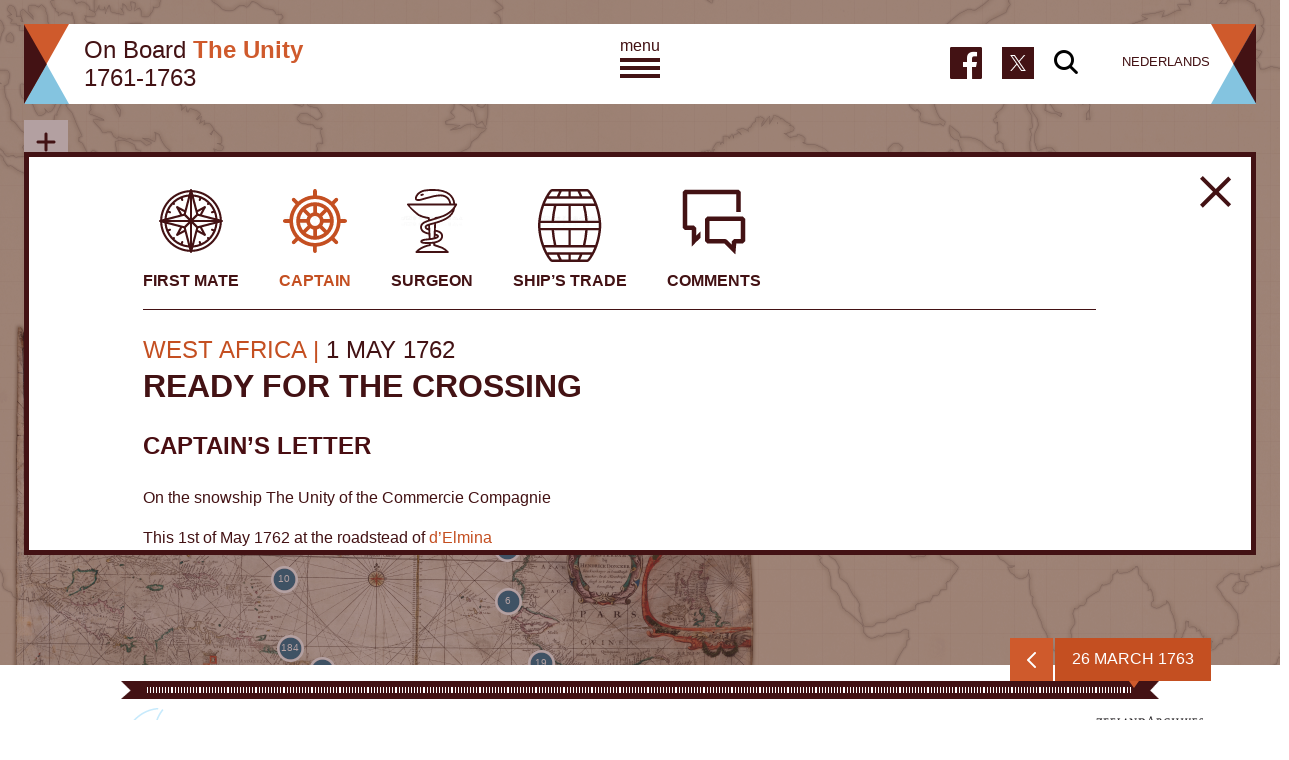

--- FILE ---
content_type: text/html; charset=UTF-8
request_url: https://eenigheid.slavenhandelmcc.nl/nog-steeds-slechte-verkoop/?lang=en
body_size: 23448
content:
<!DOCTYPE html>
<!--[if IE 7]>
<html class="ie ie7" lang="en-US">
<![endif]-->
<!--[if IE 8]>
<html class="ie ie8" lang="en-US">
<![endif]-->
<!--[if !(IE 7) | !(IE 8)  ]><!-->
<html lang="en-US">
<!--<![endif]-->
<head>
    <meta charset="UTF-8" />
    <meta name="viewport" content="initial-scale=1,user-scalable=no,maximum-scale=1,width=device-width">
    <title>
          Ready for the crossing | Aan boord van de Eenigheid    </title>
    <link rel="shortcut icon" href="/favicon.ico" />
    <link rel="profile" href="http://gmpg.org/xfn/11" />
    <link rel="pingback" href="https://eenigheid.slavenhandelmcc.nl/xmlrpc.php" />
    <link href='https://fonts.googleapis.com/css?family=Gentium+Basic:400italic,700italic' rel='stylesheet'>
<!--    <script async="" src="https://www.gstatic.com/recaptcha/api2/r20171115120512/recaptcha__en.js"></script>-->
    <script src="https://www.google.com/recaptcha/api.js?hl=en" async defer></script>
        <!--[if lt IE 9]>
    <script src="https://eenigheid.slavenhandelmcc.nl/wp-content/themes/zeeuws_archief/js/html5.js"></script>
    <link rel="stylesheet" href="https://eenigheid.slavenhandelmcc.nl/wp-content/themes/zeeuws_archief/css/ltie9.css" />
    <![endif]-->
    <!--[if lt IE 8]>
    <link rel="stylesheet" href="http://cdn.leafletjs.com/leaflet-0.5/leaflet.ie.css" />
    <link rel="stylesheet" href="https://eenigheid.slavenhandelmcc.nl/wp-content/themes/zeeuws_archief/css/vendor/markercluster/MarkerCluster.Default.ie.css" />
    <![endif]-->

    <!-- Matomo -->
    <script>
        var _paq = window._paq = window._paq || [];
        /* tracker methods like "setCustomDimension" should be called before "trackPageView" */
        _paq.push(['trackPageView']);
        _paq.push(['enableLinkTracking']);
        (function() {
            var u="//analytics.zeeuwsarchief.nl/";
            _paq.push(['setTrackerUrl', u+'matomo.php']);
            _paq.push(['setSiteId', '1']);
            var d=document, g=d.createElement('script'), s=d.getElementsByTagName('script')[0];
            g.async=true; g.src=u+'matomo.js'; s.parentNode.insertBefore(g,s);
        })();
    </script>
    <!-- End Matomo Code -->
















    <meta name='robots' content='max-image-preview:large' />
	<style>img:is([sizes="auto" i], [sizes^="auto," i]) { contain-intrinsic-size: 3000px 1500px }</style>
	<link rel="alternate" hreflang="nl-nl" href="https://eenigheid.slavenhandelmcc.nl/nog-steeds-slechte-verkoop/" />
<link rel="alternate" hreflang="en-us" href="https://eenigheid.slavenhandelmcc.nl/nog-steeds-slechte-verkoop/?lang=en" />
<link rel="alternate" hreflang="x-default" href="https://eenigheid.slavenhandelmcc.nl/nog-steeds-slechte-verkoop/" />
<link rel="alternate" type="application/rss+xml" title="Aan boord van de Eenigheid &raquo; Ready for the crossing Comments Feed" href="https://eenigheid.slavenhandelmcc.nl/nog-steeds-slechte-verkoop/feed/?lang=en" />
<script type="text/javascript">
/* <![CDATA[ */
window._wpemojiSettings = {"baseUrl":"https:\/\/s.w.org\/images\/core\/emoji\/16.0.1\/72x72\/","ext":".png","svgUrl":"https:\/\/s.w.org\/images\/core\/emoji\/16.0.1\/svg\/","svgExt":".svg","source":{"concatemoji":"https:\/\/eenigheid.slavenhandelmcc.nl\/wp-includes\/js\/wp-emoji-release.min.js"}};
/*! This file is auto-generated */
!function(s,n){var o,i,e;function c(e){try{var t={supportTests:e,timestamp:(new Date).valueOf()};sessionStorage.setItem(o,JSON.stringify(t))}catch(e){}}function p(e,t,n){e.clearRect(0,0,e.canvas.width,e.canvas.height),e.fillText(t,0,0);var t=new Uint32Array(e.getImageData(0,0,e.canvas.width,e.canvas.height).data),a=(e.clearRect(0,0,e.canvas.width,e.canvas.height),e.fillText(n,0,0),new Uint32Array(e.getImageData(0,0,e.canvas.width,e.canvas.height).data));return t.every(function(e,t){return e===a[t]})}function u(e,t){e.clearRect(0,0,e.canvas.width,e.canvas.height),e.fillText(t,0,0);for(var n=e.getImageData(16,16,1,1),a=0;a<n.data.length;a++)if(0!==n.data[a])return!1;return!0}function f(e,t,n,a){switch(t){case"flag":return n(e,"\ud83c\udff3\ufe0f\u200d\u26a7\ufe0f","\ud83c\udff3\ufe0f\u200b\u26a7\ufe0f")?!1:!n(e,"\ud83c\udde8\ud83c\uddf6","\ud83c\udde8\u200b\ud83c\uddf6")&&!n(e,"\ud83c\udff4\udb40\udc67\udb40\udc62\udb40\udc65\udb40\udc6e\udb40\udc67\udb40\udc7f","\ud83c\udff4\u200b\udb40\udc67\u200b\udb40\udc62\u200b\udb40\udc65\u200b\udb40\udc6e\u200b\udb40\udc67\u200b\udb40\udc7f");case"emoji":return!a(e,"\ud83e\udedf")}return!1}function g(e,t,n,a){var r="undefined"!=typeof WorkerGlobalScope&&self instanceof WorkerGlobalScope?new OffscreenCanvas(300,150):s.createElement("canvas"),o=r.getContext("2d",{willReadFrequently:!0}),i=(o.textBaseline="top",o.font="600 32px Arial",{});return e.forEach(function(e){i[e]=t(o,e,n,a)}),i}function t(e){var t=s.createElement("script");t.src=e,t.defer=!0,s.head.appendChild(t)}"undefined"!=typeof Promise&&(o="wpEmojiSettingsSupports",i=["flag","emoji"],n.supports={everything:!0,everythingExceptFlag:!0},e=new Promise(function(e){s.addEventListener("DOMContentLoaded",e,{once:!0})}),new Promise(function(t){var n=function(){try{var e=JSON.parse(sessionStorage.getItem(o));if("object"==typeof e&&"number"==typeof e.timestamp&&(new Date).valueOf()<e.timestamp+604800&&"object"==typeof e.supportTests)return e.supportTests}catch(e){}return null}();if(!n){if("undefined"!=typeof Worker&&"undefined"!=typeof OffscreenCanvas&&"undefined"!=typeof URL&&URL.createObjectURL&&"undefined"!=typeof Blob)try{var e="postMessage("+g.toString()+"("+[JSON.stringify(i),f.toString(),p.toString(),u.toString()].join(",")+"));",a=new Blob([e],{type:"text/javascript"}),r=new Worker(URL.createObjectURL(a),{name:"wpTestEmojiSupports"});return void(r.onmessage=function(e){c(n=e.data),r.terminate(),t(n)})}catch(e){}c(n=g(i,f,p,u))}t(n)}).then(function(e){for(var t in e)n.supports[t]=e[t],n.supports.everything=n.supports.everything&&n.supports[t],"flag"!==t&&(n.supports.everythingExceptFlag=n.supports.everythingExceptFlag&&n.supports[t]);n.supports.everythingExceptFlag=n.supports.everythingExceptFlag&&!n.supports.flag,n.DOMReady=!1,n.readyCallback=function(){n.DOMReady=!0}}).then(function(){return e}).then(function(){var e;n.supports.everything||(n.readyCallback(),(e=n.source||{}).concatemoji?t(e.concatemoji):e.wpemoji&&e.twemoji&&(t(e.twemoji),t(e.wpemoji)))}))}((window,document),window._wpemojiSettings);
/* ]]> */
</script>
<style id='wp-emoji-styles-inline-css' type='text/css'>

	img.wp-smiley, img.emoji {
		display: inline !important;
		border: none !important;
		box-shadow: none !important;
		height: 1em !important;
		width: 1em !important;
		margin: 0 0.07em !important;
		vertical-align: -0.1em !important;
		background: none !important;
		padding: 0 !important;
	}
</style>
<link rel='stylesheet' id='wp-block-library-css' href='https://eenigheid.slavenhandelmcc.nl/wp-includes/css/dist/block-library/style.min.css' type='text/css' media='all' />
<style id='classic-theme-styles-inline-css' type='text/css'>
/*! This file is auto-generated */
.wp-block-button__link{color:#fff;background-color:#32373c;border-radius:9999px;box-shadow:none;text-decoration:none;padding:calc(.667em + 2px) calc(1.333em + 2px);font-size:1.125em}.wp-block-file__button{background:#32373c;color:#fff;text-decoration:none}
</style>
<style id='global-styles-inline-css' type='text/css'>
:root{--wp--preset--aspect-ratio--square: 1;--wp--preset--aspect-ratio--4-3: 4/3;--wp--preset--aspect-ratio--3-4: 3/4;--wp--preset--aspect-ratio--3-2: 3/2;--wp--preset--aspect-ratio--2-3: 2/3;--wp--preset--aspect-ratio--16-9: 16/9;--wp--preset--aspect-ratio--9-16: 9/16;--wp--preset--color--black: #000000;--wp--preset--color--cyan-bluish-gray: #abb8c3;--wp--preset--color--white: #ffffff;--wp--preset--color--pale-pink: #f78da7;--wp--preset--color--vivid-red: #cf2e2e;--wp--preset--color--luminous-vivid-orange: #ff6900;--wp--preset--color--luminous-vivid-amber: #fcb900;--wp--preset--color--light-green-cyan: #7bdcb5;--wp--preset--color--vivid-green-cyan: #00d084;--wp--preset--color--pale-cyan-blue: #8ed1fc;--wp--preset--color--vivid-cyan-blue: #0693e3;--wp--preset--color--vivid-purple: #9b51e0;--wp--preset--gradient--vivid-cyan-blue-to-vivid-purple: linear-gradient(135deg,rgba(6,147,227,1) 0%,rgb(155,81,224) 100%);--wp--preset--gradient--light-green-cyan-to-vivid-green-cyan: linear-gradient(135deg,rgb(122,220,180) 0%,rgb(0,208,130) 100%);--wp--preset--gradient--luminous-vivid-amber-to-luminous-vivid-orange: linear-gradient(135deg,rgba(252,185,0,1) 0%,rgba(255,105,0,1) 100%);--wp--preset--gradient--luminous-vivid-orange-to-vivid-red: linear-gradient(135deg,rgba(255,105,0,1) 0%,rgb(207,46,46) 100%);--wp--preset--gradient--very-light-gray-to-cyan-bluish-gray: linear-gradient(135deg,rgb(238,238,238) 0%,rgb(169,184,195) 100%);--wp--preset--gradient--cool-to-warm-spectrum: linear-gradient(135deg,rgb(74,234,220) 0%,rgb(151,120,209) 20%,rgb(207,42,186) 40%,rgb(238,44,130) 60%,rgb(251,105,98) 80%,rgb(254,248,76) 100%);--wp--preset--gradient--blush-light-purple: linear-gradient(135deg,rgb(255,206,236) 0%,rgb(152,150,240) 100%);--wp--preset--gradient--blush-bordeaux: linear-gradient(135deg,rgb(254,205,165) 0%,rgb(254,45,45) 50%,rgb(107,0,62) 100%);--wp--preset--gradient--luminous-dusk: linear-gradient(135deg,rgb(255,203,112) 0%,rgb(199,81,192) 50%,rgb(65,88,208) 100%);--wp--preset--gradient--pale-ocean: linear-gradient(135deg,rgb(255,245,203) 0%,rgb(182,227,212) 50%,rgb(51,167,181) 100%);--wp--preset--gradient--electric-grass: linear-gradient(135deg,rgb(202,248,128) 0%,rgb(113,206,126) 100%);--wp--preset--gradient--midnight: linear-gradient(135deg,rgb(2,3,129) 0%,rgb(40,116,252) 100%);--wp--preset--font-size--small: 13px;--wp--preset--font-size--medium: 20px;--wp--preset--font-size--large: 36px;--wp--preset--font-size--x-large: 42px;--wp--preset--spacing--20: 0.44rem;--wp--preset--spacing--30: 0.67rem;--wp--preset--spacing--40: 1rem;--wp--preset--spacing--50: 1.5rem;--wp--preset--spacing--60: 2.25rem;--wp--preset--spacing--70: 3.38rem;--wp--preset--spacing--80: 5.06rem;--wp--preset--shadow--natural: 6px 6px 9px rgba(0, 0, 0, 0.2);--wp--preset--shadow--deep: 12px 12px 50px rgba(0, 0, 0, 0.4);--wp--preset--shadow--sharp: 6px 6px 0px rgba(0, 0, 0, 0.2);--wp--preset--shadow--outlined: 6px 6px 0px -3px rgba(255, 255, 255, 1), 6px 6px rgba(0, 0, 0, 1);--wp--preset--shadow--crisp: 6px 6px 0px rgba(0, 0, 0, 1);}:where(.is-layout-flex){gap: 0.5em;}:where(.is-layout-grid){gap: 0.5em;}body .is-layout-flex{display: flex;}.is-layout-flex{flex-wrap: wrap;align-items: center;}.is-layout-flex > :is(*, div){margin: 0;}body .is-layout-grid{display: grid;}.is-layout-grid > :is(*, div){margin: 0;}:where(.wp-block-columns.is-layout-flex){gap: 2em;}:where(.wp-block-columns.is-layout-grid){gap: 2em;}:where(.wp-block-post-template.is-layout-flex){gap: 1.25em;}:where(.wp-block-post-template.is-layout-grid){gap: 1.25em;}.has-black-color{color: var(--wp--preset--color--black) !important;}.has-cyan-bluish-gray-color{color: var(--wp--preset--color--cyan-bluish-gray) !important;}.has-white-color{color: var(--wp--preset--color--white) !important;}.has-pale-pink-color{color: var(--wp--preset--color--pale-pink) !important;}.has-vivid-red-color{color: var(--wp--preset--color--vivid-red) !important;}.has-luminous-vivid-orange-color{color: var(--wp--preset--color--luminous-vivid-orange) !important;}.has-luminous-vivid-amber-color{color: var(--wp--preset--color--luminous-vivid-amber) !important;}.has-light-green-cyan-color{color: var(--wp--preset--color--light-green-cyan) !important;}.has-vivid-green-cyan-color{color: var(--wp--preset--color--vivid-green-cyan) !important;}.has-pale-cyan-blue-color{color: var(--wp--preset--color--pale-cyan-blue) !important;}.has-vivid-cyan-blue-color{color: var(--wp--preset--color--vivid-cyan-blue) !important;}.has-vivid-purple-color{color: var(--wp--preset--color--vivid-purple) !important;}.has-black-background-color{background-color: var(--wp--preset--color--black) !important;}.has-cyan-bluish-gray-background-color{background-color: var(--wp--preset--color--cyan-bluish-gray) !important;}.has-white-background-color{background-color: var(--wp--preset--color--white) !important;}.has-pale-pink-background-color{background-color: var(--wp--preset--color--pale-pink) !important;}.has-vivid-red-background-color{background-color: var(--wp--preset--color--vivid-red) !important;}.has-luminous-vivid-orange-background-color{background-color: var(--wp--preset--color--luminous-vivid-orange) !important;}.has-luminous-vivid-amber-background-color{background-color: var(--wp--preset--color--luminous-vivid-amber) !important;}.has-light-green-cyan-background-color{background-color: var(--wp--preset--color--light-green-cyan) !important;}.has-vivid-green-cyan-background-color{background-color: var(--wp--preset--color--vivid-green-cyan) !important;}.has-pale-cyan-blue-background-color{background-color: var(--wp--preset--color--pale-cyan-blue) !important;}.has-vivid-cyan-blue-background-color{background-color: var(--wp--preset--color--vivid-cyan-blue) !important;}.has-vivid-purple-background-color{background-color: var(--wp--preset--color--vivid-purple) !important;}.has-black-border-color{border-color: var(--wp--preset--color--black) !important;}.has-cyan-bluish-gray-border-color{border-color: var(--wp--preset--color--cyan-bluish-gray) !important;}.has-white-border-color{border-color: var(--wp--preset--color--white) !important;}.has-pale-pink-border-color{border-color: var(--wp--preset--color--pale-pink) !important;}.has-vivid-red-border-color{border-color: var(--wp--preset--color--vivid-red) !important;}.has-luminous-vivid-orange-border-color{border-color: var(--wp--preset--color--luminous-vivid-orange) !important;}.has-luminous-vivid-amber-border-color{border-color: var(--wp--preset--color--luminous-vivid-amber) !important;}.has-light-green-cyan-border-color{border-color: var(--wp--preset--color--light-green-cyan) !important;}.has-vivid-green-cyan-border-color{border-color: var(--wp--preset--color--vivid-green-cyan) !important;}.has-pale-cyan-blue-border-color{border-color: var(--wp--preset--color--pale-cyan-blue) !important;}.has-vivid-cyan-blue-border-color{border-color: var(--wp--preset--color--vivid-cyan-blue) !important;}.has-vivid-purple-border-color{border-color: var(--wp--preset--color--vivid-purple) !important;}.has-vivid-cyan-blue-to-vivid-purple-gradient-background{background: var(--wp--preset--gradient--vivid-cyan-blue-to-vivid-purple) !important;}.has-light-green-cyan-to-vivid-green-cyan-gradient-background{background: var(--wp--preset--gradient--light-green-cyan-to-vivid-green-cyan) !important;}.has-luminous-vivid-amber-to-luminous-vivid-orange-gradient-background{background: var(--wp--preset--gradient--luminous-vivid-amber-to-luminous-vivid-orange) !important;}.has-luminous-vivid-orange-to-vivid-red-gradient-background{background: var(--wp--preset--gradient--luminous-vivid-orange-to-vivid-red) !important;}.has-very-light-gray-to-cyan-bluish-gray-gradient-background{background: var(--wp--preset--gradient--very-light-gray-to-cyan-bluish-gray) !important;}.has-cool-to-warm-spectrum-gradient-background{background: var(--wp--preset--gradient--cool-to-warm-spectrum) !important;}.has-blush-light-purple-gradient-background{background: var(--wp--preset--gradient--blush-light-purple) !important;}.has-blush-bordeaux-gradient-background{background: var(--wp--preset--gradient--blush-bordeaux) !important;}.has-luminous-dusk-gradient-background{background: var(--wp--preset--gradient--luminous-dusk) !important;}.has-pale-ocean-gradient-background{background: var(--wp--preset--gradient--pale-ocean) !important;}.has-electric-grass-gradient-background{background: var(--wp--preset--gradient--electric-grass) !important;}.has-midnight-gradient-background{background: var(--wp--preset--gradient--midnight) !important;}.has-small-font-size{font-size: var(--wp--preset--font-size--small) !important;}.has-medium-font-size{font-size: var(--wp--preset--font-size--medium) !important;}.has-large-font-size{font-size: var(--wp--preset--font-size--large) !important;}.has-x-large-font-size{font-size: var(--wp--preset--font-size--x-large) !important;}
:where(.wp-block-post-template.is-layout-flex){gap: 1.25em;}:where(.wp-block-post-template.is-layout-grid){gap: 1.25em;}
:where(.wp-block-columns.is-layout-flex){gap: 2em;}:where(.wp-block-columns.is-layout-grid){gap: 2em;}
:root :where(.wp-block-pullquote){font-size: 1.5em;line-height: 1.6;}
</style>
<link rel='stylesheet' id='leaflet-css' href='https://eenigheid.slavenhandelmcc.nl/wp-content/themes/zeeuws_archief/js/leaflet/leaflet.css' type='text/css' media='all' />
<link rel='stylesheet' id='zar-leaflet-css' href='https://eenigheid.slavenhandelmcc.nl/wp-content/themes/zeeuws_archief/css/zar-leaflet.css' type='text/css' media='all' />
<link rel='stylesheet' id='zar_min-css' href='https://eenigheid.slavenhandelmcc.nl/wp-content/themes/zeeuws_archief/css/main.min.css' type='text/css' media='all' />
<link rel='stylesheet' id='zar_admin-css' href='https://eenigheid.slavenhandelmcc.nl/wp-content/themes/zeeuws_archief/css/admin/modules.css' type='text/css' media='all' />
<script type="text/javascript" id="wpml-cookie-js-extra">
/* <![CDATA[ */
var wpml_cookies = {"wp-wpml_current_language":{"value":"en","expires":1,"path":"\/"}};
var wpml_cookies = {"wp-wpml_current_language":{"value":"en","expires":1,"path":"\/"}};
/* ]]> */
</script>
<script type="text/javascript" src="https://eenigheid.slavenhandelmcc.nl/wp-content/plugins/sitepress-multilingual-cms/res/js/cookies/language-cookie.js" id="wpml-cookie-js" defer="defer" data-wp-strategy="defer"></script>
<script type="text/javascript" src="https://eenigheid.slavenhandelmcc.nl/wp-content/plugins/sitepress-multilingual-cms/templates/language-switchers/legacy-dropdown/script.min.js" id="wpml-legacy-dropdown-0-js"></script>
<script type="text/javascript" id="main-min-js-extra">
/* <![CDATA[ */
var zar_data = {"site_url":"https:\/\/eenigheid.slavenhandelmcc.nl","template_dir":"https:\/\/eenigheid.slavenhandelmcc.nl\/wp-content\/themes\/zeeuws_archief","ajaxurl":"https:\/\/eenigheid.slavenhandelmcc.nl\/wp-admin\/admin-ajax.php"};
/* ]]> */
</script>
<script type="text/javascript" src="https://eenigheid.slavenhandelmcc.nl/wp-content/themes/zeeuws_archief/js/main.min.js" id="main-min-js"></script>
<script type="text/javascript" src="https://eenigheid.slavenhandelmcc.nl/wp-content/themes/zeeuws_archief/js/leaflet/leaflet.js" id="leaflet-js"></script>
<script type="text/javascript" src="https://eenigheid.slavenhandelmcc.nl/wp-content/themes/zeeuws_archief/js/zar.min.js" id="zar-js"></script>
<link rel="https://api.w.org/" href="https://eenigheid.slavenhandelmcc.nl/wp-json/" /><link rel="alternate" title="JSON" type="application/json" href="https://eenigheid.slavenhandelmcc.nl/wp-json/wp/v2/posts/14465" /><link rel="EditURI" type="application/rsd+xml" title="RSD" href="https://eenigheid.slavenhandelmcc.nl/xmlrpc.php?rsd" />

<link rel="canonical" href="https://eenigheid.slavenhandelmcc.nl/nog-steeds-slechte-verkoop/?lang=en" />
<link rel='shortlink' href='https://eenigheid.slavenhandelmcc.nl/?p=14465&#038;lang=en' />
<link rel="alternate" title="oEmbed (JSON)" type="application/json+oembed" href="https://eenigheid.slavenhandelmcc.nl/wp-json/oembed/1.0/embed?url=https%3A%2F%2Feenigheid.slavenhandelmcc.nl%2Fnog-steeds-slechte-verkoop%2F%3Flang%3Den" />
<link rel="alternate" title="oEmbed (XML)" type="text/xml+oembed" href="https://eenigheid.slavenhandelmcc.nl/wp-json/oembed/1.0/embed?url=https%3A%2F%2Feenigheid.slavenhandelmcc.nl%2Fnog-steeds-slechte-verkoop%2F%3Flang%3Den&#038;format=xml" />
<meta name="generator" content="WPML ver:4.8.2 stt:39,1;" />
    <script src="https://eenigheid.slavenhandelmcc.nl/wp-content/themes/zeeuws_archief/js/vendor/history.js/scripts/bundled/html4+html5/jquery.history.js"></script>
        <meta property="og:title" content="Ready for the crossing" />
    <meta property="og:description" content="[gallery ids=14469,14470,14471]

On the snowship The Unity of the Commercie Compagnie

This 1s - Ready for the crossing" />
    <meta property="og:image" content="http://eenigheid.slavenhandelmcc.nl/wp-content/themes/zeeuws_archief/css/images/site-header-bar-left.png" />
</head>

<body class="wp-singular post-template-default single single-post postid-14465 single-format-standard wp-theme-zeeuws_archief">
<ul class="u-hidden">
    <li><a href="#zar_ajax-content-holder">Skip to content</a></li>
</ul>
    <div id="wrap" class="clearfix">
    <div id="map"></div>
    <div id="masthead" class="site-header">
        <div class="site-header-bar">
            <header class="hgroup">
                                <h1 class="site-title en">
                    <a href="https://eenigheid.slavenhandelmcc.nl/introductie-en/?lang=en" title="Introduction" rel="home">
                                                    On Board <b>The Unity</b>
                            <br>1761-1763
                                            </a>
                </h1>
                <h2 class="site-description">1761 &#8211; 1763</h2>
            </header>

            <button class="menu-button header-dropdown-trigger header-main-dropdown-trigger" type="button" aria-controls="site-navigation" aria-expanded="false">
                <span class="menu-label">Menu</span>
                <span class="menu-toggle">
                    <svg width="40" height="20" viewBox="0 0 40 20" fill="none" xmlns="http://www.w3.org/2000/svg">
                        <rect width="40" height="4"/>
                        <rect y="8" width="40" height="4"/>
                        <rect y="16" width="40" height="4"/>
                    </svg>
                </span>
            </button>

            <div class="utility-menu">
                <div class="social-menu">
                    <ul class="zar_social-menu">
                        <li class="zar_social-menu-item zar_social-menu-item-facebook"><a href="https://www.facebook.com/ZeeuwsArchief/" target="_blank" title="Facebook"></a></li>
                        <li class="zar_social-menu-item zar_social-menu-item-twitter">
                            <a href="https://twitter.com/zeeuwsarchief" target="_blank" title="X">
                                <svg width="32" height="32" viewBox="0 0 32 32" fill="currentColor" xmlns="http://www.w3.org/2000/svg">
                                    <rect width="32" height="32" fill="#431214"/>
                                    <g clip-path="url(#clip0_1962_4004)">
                                        <path d="M17.4895 14.7749L23.3177 8H21.9366L16.8759 13.8826L12.834 8H8.17203L14.2843 16.8955L8.17203 24H9.55322L14.8975 17.7878L19.1661 24H23.828L17.4891 14.7749H17.4895ZM15.5977 16.9738L14.9784 16.0881L10.0509 9.03974H12.1723L16.1489 14.728L16.7682 15.6137L21.9373 23.0075H19.8158L15.5977 16.9742V16.9738Z" fill="white"/>
                                    </g>
                                    <defs>
                                        <clipPath id="clip0_1962_4004">
                                            <rect width="16" height="16" fill="white" transform="translate(8 8)"/>
                                        </clipPath>
                                    </defs>
                                </svg>
                            </a>
                        </li>
                    </ul>
                </div>
                <button class="search-button header-dropdown-trigger header-main-dropdown-trigger">
                    <span class="search-toggle">Search</span>
                </button>
                <div class="language-switcher">
                    <ul class="zar_language-switcher"><li class="zar_language-switcher-lang first-listed"><a id="zar_language-switcher-btn" href="https://eenigheid.slavenhandelmcc.nl/nog-steeds-slechte-verkoop/" class="no-ajax">Nederlands</a></li></ul>                </div>
            </div>
        </div>

        <nav id="site-navigation" class="main-navigation header-dropdown is-collapsed" aria-expanded="false" aria-hidden="true">
            <div class="arrow-up"></div>
            <div class="l-header-dropdown-content l-main-navigation-content">
                <div class="container">
                    <div class="row">
                        <div class="col-l-1o2 main-navigation-item main-navigation-page first">
                            
                            <h3 class="main-navigation-title">Introduction</h3>
                            <div class="main-navigation-page-content"><p><br />
The trans-Atlantic slave trade or triangle trade took place between the 16th and 19th century. Captured Africans were transported across the Atlantic Ocean and sold as forced laborers to work on the plantations.</p>
<p> <a href="https://eenigheid.slavenhandelmcc.nl/introductie-en/?lang=en" class="more-link">Read more</a></p>
</div>

                                                    </div>
                        <div class="col-l-1o2 main-navigation-item second">
                            <h3 class="main-navigation-title">Stages of the Voyage</h3>
                            <div class="menu-stages-of-the-voyage-container"><ul id="menu-stages-of-the-voyage" class="nav-menu"><li id="menu-item-33518" class="menu-item menu-item-type-post_type menu-item-object-page menu-item-33518"><a href="https://eenigheid.slavenhandelmcc.nl/trajecten-van-de-reis-en/voorbereiding-en/?lang=en">Preparations</a></li>
<li id="menu-item-1587" class="menu-item menu-item-type-post_type menu-item-object-page menu-item-1587"><a href="https://eenigheid.slavenhandelmcc.nl/trajecten-van-de-reis-en/uitreis-en/?lang=en">Departure</a></li>
<li id="menu-item-1588" class="menu-item menu-item-type-post_type menu-item-object-page menu-item-1588"><a href="https://eenigheid.slavenhandelmcc.nl/trajecten-van-de-reis-en/afrika-en/?lang=en">West Africa</a></li>
<li id="menu-item-1589" class="menu-item menu-item-type-post_type menu-item-object-page menu-item-1589"><a href="https://eenigheid.slavenhandelmcc.nl/trajecten-van-de-reis-en/oversteek-en/?lang=en">Middle Passage</a></li>
<li id="menu-item-1590" class="menu-item menu-item-type-post_type menu-item-object-page menu-item-1590"><a href="https://eenigheid.slavenhandelmcc.nl/trajecten-van-de-reis-en/west-indie-en/?lang=en">Caribbean</a></li>
<li id="menu-item-1591" class="menu-item menu-item-type-post_type menu-item-object-page menu-item-1591"><a href="https://eenigheid.slavenhandelmcc.nl/trajecten-van-de-reis-en/thuisreis-en/?lang=en">Homeward Bound</a></li>
</ul></div>                        </div>
                        <div class="col-l-1o2 main-navigation-item main-navigation-page third">
                            
                            <h3 class="main-navigation-title">Middelburgse Commercie Compagnie</h3>
                            <div class="main-navigation-page-content"><p><br />
The Middelburgse Commercie Compagnie (MCC) was a Dutch private commercial enterprise founded in 1720. In addition to trade with the ports of the Baltic Sea and Mediterranean Sea, the MCC was also involved with the triangular, or trans-Atlantic slave trade.</p>
<p> <a href="https://eenigheid.slavenhandelmcc.nl/middelburgse-commercie-compagnie-en/?lang=en" class="more-link">Read more</a></p>
</div>

                                                    </div>
                        <div class="col-l-1o2 main-navigation-item main-navigation-aside fourth">
                            <h3 class="main-navigation-title">About this project</h3>
                            <div class="menu-about-this-project-container"><ul id="menu-about-this-project" class="nav-menu"><li id="menu-item-24114" class="menu-item menu-item-type-post_type menu-item-object-page menu-item-24114"><a href="https://eenigheid.slavenhandelmcc.nl/archief-van-de-mcc/?lang=en">Archives of the MCC</a></li>
<li id="menu-item-24115" class="menu-item menu-item-type-post_type menu-item-object-page menu-item-24115"><a href="https://eenigheid.slavenhandelmcc.nl/unesco-werelderfgoed-en/?lang=en">UNESCO world heritage</a></li>
<li id="menu-item-28667" class="menu-item menu-item-type-post_type menu-item-object-page menu-item-28667"><a href="https://eenigheid.slavenhandelmcc.nl/education/?lang=en">Education</a></li>
<li id="menu-item-24116" class="menu-item menu-item-type-post_type menu-item-object-page menu-item-24116"><a href="https://eenigheid.slavenhandelmcc.nl/zeeuws-archief-en/?lang=en">Zeeland Archives</a></li>
<li id="menu-item-24112" class="menu-item menu-item-type-post_type menu-item-object-page menu-item-24112"><a href="https://eenigheid.slavenhandelmcc.nl/participanten-en/?lang=en">Participants</a></li>
<li id="menu-item-24111" class="menu-item menu-item-type-post_type menu-item-object-page menu-item-24111"><a href="https://eenigheid.slavenhandelmcc.nl/contact-en/?lang=en">Contact</a></li>
<li id="menu-item-24110" class="menu-item menu-item-type-post_type menu-item-object-page menu-item-24110"><a href="https://eenigheid.slavenhandelmcc.nl/colofon/?lang=en">Colophon</a></li>
</ul></div>                        </div>

                        <div class="col-l-1o2 main-navigation-item main-navigation-aside main-navigation-utilities fourth d-l-none">
                            <div class="social-menu">
                                <ul class="zar_social-menu">
                                    <li class="zar_social-menu-item zar_social-menu-item-facebook"><a href="https://www.facebook.com/ZeeuwsArchief/" target="_blank" title="Facebook"></a></li>
                                    <li class="zar_social-menu-item zar_social-menu-item-twitter">
                                        <a href="https://twitter.com/zeeuwsarchief" target="_blank" title="X">
                                            <svg width="32" height="32" viewBox="0 0 32 32" fill="currentColor" xmlns="http://www.w3.org/2000/svg">
                                                <rect width="32" height="32" fill="#431214"/>
                                                <g clip-path="url(#clip0_1962_4004)">
                                                    <path d="M17.4895 14.7749L23.3177 8H21.9366L16.8759 13.8826L12.834 8H8.17203L14.2843 16.8955L8.17203 24H9.55322L14.8975 17.7878L19.1661 24H23.828L17.4891 14.7749H17.4895ZM15.5977 16.9738L14.9784 16.0881L10.0509 9.03974H12.1723L16.1489 14.728L16.7682 15.6137L21.9373 23.0075H19.8158L15.5977 16.9742V16.9738Z" fill="white"/>
                                                </g>
                                                <defs>
                                                    <clipPath id="clip0_1962_4004">
                                                        <rect width="16" height="16" fill="white" transform="translate(8 8)"/>
                                                    </clipPath>
                                                </defs>
                                            </svg>
                                        </a>
                                    </li>
                                </ul>
                            </div>
                            <ul class="zar_language-switcher"><li class="zar_language-switcher-lang first-listed"><a id="zar_language-switcher-btn" href="https://eenigheid.slavenhandelmcc.nl/nog-steeds-slechte-verkoop/" class="no-ajax">Nederlands</a></li></ul>                        </div>

                        <div class="col-l-1o2 main-navigation-item main-navigation-aside fourth d-none d-l-none">
                            <form role="search" method="get" action="https://eenigheid.slavenhandelmcc.nl/?lang=en" >
                                <div>
                                    <input type="search" placeholder="Search by keyword:" class="zar_keyword-search-input_mobile" value="" name="s">
                                    <button type="submit" class="zar_searchsubmit_mobile"><i class="icon-search"></i></button>
                                </div>
                            </form>
                        </div>
                    </div>
                </div>
            </div>
        </nav><!-- #site-navigation -->

        <nav id="site-utilities" class="site-utilities header-dropdown is-collapsed">
            <div class="arrow-up"></div>
            <div class="clearfix l-header-dropdown-content l-utilities-content">
                <div class="search-results-wrapper">
                    <h3 class="zar_header-search-results">Search results</h3>
                    <div class="zar_searchresults_cont nano">
                        <div class="content">
                            <div id="searchresults" class="zar_searchresults">

                            </div>
                        </div>
                    </div>
                </div>
                <div class="zar_searchform-wrapper">
    <form role="search" method="get" id="searchform" action="https://eenigheid.slavenhandelmcc.nl/?lang=en" >
        <div>
            <h3 class="zar_keyword-search-header">Search by keyword:</h3>
            <input type="search" class="zar_keyword-search-input" value="" name="s" id="s" />
            <input type="submit" id="searchsubmit" class="zar_searchsubmit" value="Search" />
            <h3 class="zar_tag-cloud-header">Search with most common tags <a id="zar_tag-cloud-reset">Reset</a></h3><div class="zar_tag-cloud-wrapper nano">
                    <div class="content">
                        <ul id="zar_tag-cloud" class="zar_tag-cloud clearfix"><li class="zar_tag"><a href="#" class="tag-link-2336">sighting ship</a></li><li class="zar_tag"><a href="#" class="tag-link-1124">captain</a></li><li class="zar_tag"><a href="#" class="tag-link-2072">unknown ship</a></li><li class="zar_tag"><a href="#" class="tag-link-2077">crew</a></li><li class="zar_tag"><a href="#" class="tag-link-2270">death enslaved</a></li><li class="zar_tag"><a href="#" class="tag-link-2079">English ship</a></li><li class="zar_tag"><a href="#" class="tag-link-2277">purchase enslaved</a></li><li class="zar_tag"><a href="#" class="tag-link-2178">return cargo</a></li><li class="zar_tag"><a href="#" class="tag-link-2337">man/men</a></li><li class="zar_tag"><a href="#" class="tag-link-2181">sugar</a></li><li class="zar_tag"><a href="#" class="tag-link-2283">brigantine</a></li><li class="zar_tag"><a href="#" class="tag-link-2112">boot @en</a></li><li class="zar_tag"><a href="#" class="tag-link-2069">Dutch ship</a></li><li class="zar_tag"><a href="#" class="tag-link-2084">boat</a></li><li class="zar_tag"><a href="#" class="tag-link-2282">barque</a></li><li class="zar_tag"><a href="#" class="tag-link-2324">canon shot(s)</a></li><li class="zar_tag"><a href="#" class="tag-link-2334">woman/women</a></li><li class="zar_tag"><a href="#" class="tag-link-2347">drinking water</a></li><li class="zar_tag"><a href="#" class="tag-link-2067">pilot</a></li><li class="zar_tag"><a href="#" class="tag-link-2343">'tween deck</a></li><li class="zar_tag"><a href="#" class="tag-link-2344">quarterdeck</a></li><li class="zar_tag"><a href="#" class="tag-link-2177">coffee beans</a></li><li class="zar_tag"><a href="#" class="tag-link-2076">carpenter</a></li><li class="zar_tag"><a href="#" class="tag-link-2279">death crew member</a></li><li class="zar_tag"><a href="#" class="tag-link-2356">surgeon</a></li><li class="zar_tag"><a href="#" class="tag-link-2348">canoe</a></li><li class="zar_tag"><a href="#" class="tag-link-2158">plantation</a></li><li class="zar_tag"><a href="#" class="tag-link-2220">Davidt Sijlonimi @en</a></li><li class="zar_tag"><a href="#" class="tag-link-2271">adjustments ship</a></li><li class="zar_tag"><a href="#" class="tag-link-2340">cleaning</a></li><li class="zar_tag"><a href="#" class="tag-link-2346">girl(s)</a></li><li class="zar_tag"><a href="#" class="tag-link-2345">hold</a></li><li class="zar_tag"><a href="#" class="tag-link-2381">Petrus Couperus</a></li><li class="zar_tag"><a href="#" class="tag-link-2370">The Jacoba Maria</a></li><li class="zar_tag"><a href="#" class="tag-link-2092">frigate</a></li><li class="zar_tag"><a href="#" class="tag-link-2100">snow</a></li><li class="zar_tag"><a href="#" class="tag-link-2269">childbirth</a></li><li class="zar_tag"><a href="#" class="tag-link-2098">crew died</a></li><li class="zar_tag"><a href="#" class="tag-link-2335">fortress</a></li><li class="zar_tag"><a href="#" class="tag-link-2342">lime juice</a></li><li class="zar_tag"><a href="#" class="tag-link-2359">physical exercise enslaved</a></li><li class="zar_tag"><a href="#" class="tag-link-2273">baby</a></li><li class="zar_tag"><a href="#" class="tag-link-2128">warship</a></li><li class="zar_tag"><a href="#" class="tag-link-2349">escape enslaved</a></li><li class="zar_tag"><a href="#" class="tag-link-2168">crew desertion</a></li><li class="zar_tag"><a href="#" class="tag-link-2162">sale enslaved</a></li><li class="zar_tag"><a href="#" class="tag-link-2126">woman gives birth</a></li><li class="zar_tag"><a href="#" class="tag-link-2355">firewood</a></li><li class="zar_tag"><a href="#" class="tag-link-2111">ivory</a></li><li class="zar_tag"><a href="#" class="tag-link-2352">boy(s)</a></li><li class="zar_tag"><a href="#" class="tag-link-2180">The Hope</a></li><li class="zar_tag"><a href="#" class="tag-link-2350">drowning</a></li><li class="zar_tag"><a href="#" class="tag-link-1704">Nederland</a></li><li class="zar_tag"><a href="#" class="tag-link-2134">Van Bel @en</a></li><li class="zar_tag"><a href="#" class="tag-link-2135">The Publicola</a></li><li class="zar_tag"><a href="#" class="tag-link-2140">master carpenter</a></li><li class="zar_tag"><a href="#" class="tag-link-2157">The Daybreak</a></li><li class="zar_tag"><a href="#" class="tag-link-2115">The Jacob Maria</a></li><li class="zar_tag"><a href="#" class="tag-link-2120">The Guinean Friends</a></li><li class="zar_tag"><a href="#" class="tag-link-2193">Anthonij Colombo @en</a></li><li class="zar_tag"><a href="#" class="tag-link-2199">The Spoorse Galeij</a></li><li class="zar_tag"><a href="#" class="tag-link-2186">The Spreewenburg</a></li><li class="zar_tag"><a href="#" class="tag-link-2160">auction</a></li><li class="zar_tag"><a href="#" class="tag-link-2130">hooker</a></li><li class="zar_tag"><a href="#" class="tag-link-2383">hatch</a></li><li class="zar_tag"><a href="#" class="tag-link-2373">ballast</a></li><li class="zar_tag"><a href="#" class="tag-link-2403">Abraham Vermeulen</a></li><li class="zar_tag"><a href="#" class="tag-link-2400">Captain Meijer</a></li><li class="zar_tag"><a href="#" class="tag-link-2395">Captain Baake</a></li><li class="zar_tag"><a href="#" class="tag-link-2390">Coenraad Meijer</a></li><li class="zar_tag"><a href="#" class="tag-link-2402">Isak de Vos</a></li><li class="zar_tag"><a href="#" class="tag-link-2351">clothes enslaved</a></li><li class="zar_tag"><a href="#" class="tag-link-2338">child</a></li><li class="zar_tag"><a href="#" class="tag-link-2194">Alonso Madroes @en</a></li><li class="zar_tag"><a href="#" class="tag-link-2102">boatwain's mate</a></li><li class="zar_tag"><a href="#" class="tag-link-2353">cannon shot(s)</a></li><li class="zar_tag"><a href="#" class="tag-link-2401">cooper</a></li><li class="zar_tag"><a href="#" class="tag-link-2408">Adriaan Spoor</a></li><li class="zar_tag"><a href="#" class="tag-link-2405">constable's cabin</a></li><li class="zar_tag"><a href="#" class="tag-link-2407">Captain Jan Lizeer</a></li><li class="zar_tag"><a href="#" class="tag-link-2398">chest(s)</a></li><li class="zar_tag"><a href="#" class="tag-link-2369">flute</a></li><li class="zar_tag"><a href="#" class="tag-link-2341">daily anchor</a></li><li class="zar_tag"><a href="#" class="tag-link-2364">lemon juice</a></li><li class="zar_tag"><a href="#" class="tag-link-2363">enslaved</a></li><li class="zar_tag"><a href="#" class="tag-link-2361">meal enslaved</a></li><li class="zar_tag"><a href="#" class="tag-link-2360">enslaved unchained</a></li><li class="zar_tag"><a href="#" class="tag-link-2357">examination enslaved</a></li><li class="zar_tag"><a href="#" class="tag-link-2354">possessions crew member</a></li><li class="zar_tag"><a href="#" class="tag-link-2339">letters</a></li><li class="zar_tag"><a href="#" class="tag-link-2372">dinghy</a></li><li class="zar_tag"><a href="#" class="tag-link-2397">sailor's chest(s)</a></li><li class="zar_tag"><a href="#" class="tag-link-2391">Otto Wesman</a></li><li class="zar_tag"><a href="#" class="tag-link-2389">Alonso Madroes</a></li><li class="zar_tag"><a href="#" class="tag-link-2388">auctioneer</a></li><li class="zar_tag"><a href="#" class="tag-link-2387">Jan Menkenveld</a></li><li class="zar_tag"><a href="#" class="tag-link-2384">loss of drink</a></li><li class="zar_tag"><a href="#" class="tag-link-2382">Jan Lizeer</a></li><li class="zar_tag"><a href="#" class="tag-link-2376">forecastle</a></li><li class="zar_tag"><a href="#" class="tag-link-1121">first mate</a></li><li class="zar_tag"><a href="#" class="tag-link-2166">Louis Bernard @en</a></li><li class="zar_tag"><a href="#" class="tag-link-2170">The Peter and David</a></li><li class="zar_tag"><a href="#" class="tag-link-2167">surgeon's mate</a></li><li class="zar_tag"><a href="#" class="tag-link-2153">boatswain</a></li><li class="zar_tag"><a href="#" class="tag-link-2144">Jacobus Duijnkerke @en</a></li><li class="zar_tag"><a href="#" class="tag-link-2142">carpenter's mate</a></li><li class="zar_tag"><a href="#" class="tag-link-2139">Poulis Kempe @en</a></li><li class="zar_tag"><a href="#" class="tag-link-2185">Jan Lizeer @en</a></li><li class="zar_tag"><a href="#" class="tag-link-2218">Boef</a></li><li class="zar_tag"><a href="#" class="tag-link-2217">cook</a></li><li class="zar_tag"><a href="#" class="tag-link-2216">master cooper</a></li><li class="zar_tag"><a href="#" class="tag-link-2215">Thomas Ditmar @en</a></li><li class="zar_tag"><a href="#" class="tag-link-2214">Adriaan Hillebrandt @en</a></li><li class="zar_tag"><a href="#" class="tag-link-2209">Brink @en</a></li><li class="zar_tag"><a href="#" class="tag-link-2207">The Petronella Cecilia</a></li><li class="zar_tag"><a href="#" class="tag-link-2206">Coenraat de Wolf @en</a></li><li class="zar_tag"><a href="#" class="tag-link-2203">Claas Carsje Kuijper @en</a></li><li class="zar_tag"><a href="#" class="tag-link-2202">The Princess Carolina</a></li><li class="zar_tag"><a href="#" class="tag-link-2197">L.L. van Bergeijk</a></li><li class="zar_tag"><a href="#" class="tag-link-2123">Maarten Kapper @en</a></li><li class="zar_tag"><a href="#" class="tag-link-2119">Prince's flag</a></li><li class="zar_tag"><a href="#" class="tag-link-2106">sail maker</a></li><li class="zar_tag"><a href="#" class="tag-link-2105">Otto Westman @en</a></li><li class="zar_tag"><a href="#" class="tag-link-2103">Hans Cramer @en</a></li><li class="zar_tag"><a href="#" class="tag-link-2088">ship modifications</a></li><li class="zar_tag"><a href="#" class="tag-link-2081">Tomas Davidts @en</a></li></ul>
                    </div>
                </div>        </div>
    <input type='hidden' name='lang' value='en' /></form>
</div>            </div>
        </nav>
    </div><!-- #masthead -->

<div id="zar_ajax-content-holder">
    <div id="zar_ajax-content" class="single has-gallery 14465" data-zar-category="222">
        <div class="zar_post-background clearfix"></div>
        <div id="main" class="wrapper zar_post-background-on-land clearfix">
            <div id="primary" class="site-content">
                <div class="day-content" id="content" role="main">
                    
                        <div class="container-fluid">
                            <a href="https://eenigheid.slavenhandelmcc.nl/?lang=en" title="Back to the map" class="zar_travel-report-close">Close</a>
                            <div class="row">
                                <div class="col-l-4o5 offset-l-1o12">
                                    <div class="zar_nav-day-wrapper"><ul class="zar_nav-day"><li class="zar_nav-day-item zar_nav-day-reporter zar_nav-day-first-mate "><a href="/elminaghana-20/?lang=en"><span class="zar_nav-day-item-icon zar_nav-day-item-icon-first-mate"><svg width="81" height="81" viewBox="0 0 81 81" fill="none" xmlns="http://www.w3.org/2000/svg">
<g clip-path="url(#clip0)">
<path d="M1.00902 41.8058L1.39782 41.907C2.21617 62.3759 18.6223 78.782 39.0912 79.6004L39.1924 79.9892C39.3468 80.5846 39.8841 81.0004 40.4992 81.0004C41.1143 81.0004 41.6517 80.5846 41.806 79.9892L41.9073 79.6004C62.3762 78.782 78.7823 62.3759 79.6006 41.907L79.9894 41.8058C80.5848 41.6514 81.0006 41.1141 81.0006 40.499C81.0006 39.8839 80.5848 39.3465 79.9894 39.1922L79.6006 39.0909C78.7823 18.622 62.3762 2.21592 41.9073 1.39758L41.806 1.00878C41.6517 0.413355 41.1143 -0.00244141 40.4992 -0.00244141C39.8841 -0.00244141 39.3468 0.413355 39.1924 1.00878L39.0912 1.39758C18.6223 2.21592 2.21617 18.622 1.39782 39.0909L1.00902 39.1922C0.413599 39.3465 -0.00219727 39.8839 -0.00219727 40.499C-0.00219727 41.1141 0.413599 41.6514 1.00902 41.8058ZM42.6187 76.8747L43.3437 74.0964C46.7925 73.8176 50.177 73.0037 53.3755 71.684C53.389 71.684 53.4025 71.684 53.4147 71.6759C53.4268 71.6678 53.4376 71.6583 53.4525 71.6516C57.5326 69.9635 61.2391 67.4861 64.3591 64.3616C67.4792 61.2461 69.9533 57.5451 71.6397 53.4711C71.6491 53.4522 71.664 53.4374 71.6721 53.4171C71.6802 53.3969 71.6721 53.3915 71.6802 53.378C72.9982 50.1791 73.8107 46.7947 74.0886 43.3461L76.8669 42.6212C75.715 61.0386 61.036 75.7199 42.6187 76.8747ZM51.0036 15.1379C51.3344 15.2751 51.7062 15.2752 52.0371 15.1383C52.368 15.0013 52.631 14.7384 52.768 14.4075L53.6023 12.3947C56.4734 13.7275 59.1218 15.4951 61.4539 17.6354L61.1448 17.9445C60.7938 18.2835 60.6531 18.7854 60.7766 19.2574C60.9002 19.7294 61.2688 20.098 61.7408 20.2216C62.2128 20.3451 62.7147 20.2044 63.0537 19.8534L63.3628 19.5443C65.5029 21.8765 67.2706 24.5248 68.6035 27.3959L66.5907 28.2302C65.9018 28.5154 65.5745 29.305 65.8596 29.994C66.1448 30.6829 66.9345 31.0102 67.6234 30.725L69.6484 29.8866C70.4818 32.16 71.0428 34.5241 71.3197 36.9296L54.4245 32.5232L59.2372 23.5889C59.5188 23.0642 59.4233 22.417 59.0023 21.9959C58.5812 21.5749 57.934 21.4794 57.4093 21.761L48.475 26.5737L44.0686 9.68118C46.474 9.95837 48.8381 10.5194 51.1116 11.3525L50.2732 13.3775C49.9902 14.0653 50.3168 14.8525 51.0036 15.1379ZM51.7353 31.8212L49.7103 31.292L49.1811 29.267L54.7296 26.2767L51.7353 31.8212ZM49.0042 33.9002L52.0728 34.7007L52.1092 34.7102L69.126 39.149H43.7581L49.0042 33.9002ZM69.126 41.849L49.0042 47.0978L43.7581 41.849H69.126ZM51.7353 49.1768L54.7255 54.7253L49.177 51.735L49.7062 49.71L51.7353 49.1768ZM57.4053 59.237C57.93 59.5186 58.5772 59.4231 58.9982 59.002C59.4193 58.581 59.5148 57.9338 59.2332 57.4091L54.4204 48.4748L71.313 44.0684C71.0358 46.4738 70.4748 48.8379 69.6417 51.1113L67.6167 50.273C66.9278 49.9878 66.1381 50.3151 65.8529 51.004C65.5677 51.6929 65.895 52.4826 66.5839 52.7678L68.5968 53.6021C67.264 56.4732 65.4963 59.1215 63.3561 61.4537L63.0469 61.1445C62.5172 60.6329 61.6752 60.6402 61.1545 61.161C60.6337 61.6817 60.6264 62.5237 61.138 63.0534L61.4472 63.3626C59.1149 65.5027 56.4666 67.2704 53.5956 68.6033L52.7613 66.5904C52.4761 65.9015 51.6864 65.5742 50.9975 65.8594C50.3086 66.1446 49.9813 66.9343 50.2665 67.6232L51.1048 69.6482C48.8314 70.4816 46.4673 71.0426 44.0619 71.3195L48.4683 54.4269L57.4053 59.237ZM76.875 38.3795L74.0967 37.6545C73.8178 34.2052 73.0039 30.8204 71.6842 27.6213C71.6842 27.6092 71.6842 27.5957 71.6761 27.5835C71.668 27.5714 71.6586 27.5606 71.6518 27.5471C69.9641 23.4664 67.4867 19.7593 64.3618 16.6391C61.2419 13.5138 57.5348 11.0363 53.4538 9.34908C53.4403 9.34908 53.4322 9.33018 53.4174 9.32478C53.4025 9.31938 53.3917 9.32478 53.3782 9.31668C50.1793 7.9987 46.795 7.18619 43.3464 6.90828L42.6187 4.12323C61.0401 5.27427 75.7239 19.9581 76.875 38.3795ZM41.8492 11.879L47.098 31.994L41.8492 37.2401V11.879ZM41.8492 43.7646L47.098 49.004L41.8492 69.1257V43.7646ZM39.1492 69.1257L33.9004 49.004L39.1492 43.7579V69.1257ZM29.9949 65.8601C29.664 65.7229 29.2923 65.7227 28.9613 65.8597C28.6304 65.9967 28.3675 66.2595 28.2304 66.5904L27.3961 68.6033C24.525 67.2705 21.8767 65.5028 19.5445 63.3626L19.8537 63.0534C20.3653 62.5237 20.358 61.6817 19.8372 61.161C19.3165 60.6402 18.4745 60.6329 17.9448 61.1445L17.6356 61.4537C15.4955 59.1214 13.7278 56.4731 12.3949 53.6021L14.4078 52.7678C15.0967 52.4826 15.424 51.6929 15.1388 51.004C14.8536 50.3151 14.0639 49.9878 13.375 50.273L11.35 51.1113C10.5166 48.838 9.95563 46.4738 9.67872 44.0684L26.5713 48.4748L21.7612 57.4091C21.4796 57.9338 21.5751 58.581 21.9962 59.002C22.4172 59.4231 23.0644 59.5186 23.5891 59.237L32.5234 54.4242L36.9298 71.3168C34.5244 71.0396 32.1603 70.4786 29.8869 69.6455L30.7252 67.6205C31.0083 66.9327 30.6817 66.1455 29.9949 65.8601ZM14.4078 28.2302L12.3949 27.3959C13.7277 24.5248 15.4954 21.8764 17.6356 19.5443L17.9448 19.8534C18.4745 20.365 19.3165 20.3577 19.8372 19.837C20.358 19.3162 20.3653 18.4742 19.8537 17.9445L19.5445 17.6354C21.8768 15.4953 24.5251 13.7276 27.3961 12.3947L28.2304 14.4075C28.5156 15.0964 29.3053 15.4237 29.9942 15.1386C30.6831 14.8534 31.0104 14.0637 30.7252 13.3748L29.8869 11.3498C32.1603 10.5164 34.5244 9.95538 36.9298 9.67848L32.5234 26.5737L23.5891 21.761C23.0644 21.4794 22.4172 21.5749 21.9962 21.9959C21.5751 22.417 21.4796 23.0642 21.7612 23.5889L26.574 32.5232L9.68142 36.9296C9.95861 34.5242 10.5196 32.1601 11.3527 29.8866L13.3777 30.725C13.8234 30.9095 14.3336 30.8422 14.7162 30.5485C15.0988 30.2548 15.2956 29.7793 15.2326 29.3011C15.1695 28.8229 14.8561 28.4147 14.4105 28.2302H14.4078ZM11.8792 41.849H37.2403L31.9942 47.0978L11.8792 41.849ZM31.8282 51.735L26.2797 54.7253L29.2699 49.1768L31.2949 49.706L31.8282 51.735ZM11.8792 39.149L28.8892 34.7102L28.9257 34.7007L31.9942 33.9002L37.2403 39.149H11.8792ZM26.2797 26.2727L31.8282 29.2629L31.299 31.2879L29.274 31.8171L26.2797 26.2727ZM39.1492 11.879V37.2401L33.9004 31.994L39.1492 11.879ZM38.3797 4.12998L37.6548 6.90828C34.2059 7.18501 30.821 7.99662 27.6216 9.31398C27.6094 9.31398 27.5959 9.31398 27.5838 9.32208C27.5716 9.33018 27.5608 9.33963 27.546 9.34638C23.4658 11.0344 19.7593 13.5119 16.6393 16.6364C13.514 19.7563 11.0365 23.4634 9.34932 27.5444C9.34932 27.5579 9.33042 27.566 9.32502 27.5808C9.31962 27.5957 9.32502 27.6065 9.31692 27.62C7.99894 30.8189 7.18643 34.2033 6.90852 37.6518L4.13022 38.3768C5.28221 19.9589 19.9619 5.27739 38.3797 4.12323V4.12998ZM6.90177 43.3434C7.18066 46.7927 7.99455 50.1776 9.31422 53.3766C9.31422 53.3888 9.31422 53.4023 9.32232 53.4144C9.33247 53.4335 9.34374 53.452 9.35607 53.4698C11.0423 57.5431 13.516 61.2435 16.6353 64.3589C19.7552 67.4842 23.4623 69.9617 27.5433 71.6489C27.5568 71.6556 27.5649 71.6678 27.5797 71.6732C27.5946 71.6786 27.6067 71.6732 27.6202 71.6813C30.8186 72.9993 34.2026 73.8118 37.6507 74.0897L38.3757 76.868C19.9583 75.7153 5.27756 61.0358 4.12347 42.6185L6.90177 43.3434Z" class="fill-key"/>
</g>
<defs>
<clipPath id="clip0">
<rect width="81" height="81" fill="white"/>
</clipPath>
</defs>
</svg></span><span class="zar_nav-day-item-value">First mate</span></a></li><li class="zar_nav-day-item zar_nav-day-reporter zar_nav-day-letter-from-the-captain is-active"><a href="/nog-steeds-slechte-verkoop/?lang=en"><span class="zar_nav-day-item-icon zar_nav-day-item-icon-captain"><svg width="80" height="80" viewBox="0 0 80 80" fill="none" xmlns="http://www.w3.org/2000/svg">
<path d="M77.6562 37.6562H72.0472C71.5328 30.5559 68.7023 24.0877 64.308 19.0066L68.2842 15.0303C69.1995 14.1152 69.1995 12.6311 68.2842 11.7158C67.3691 10.8006 65.885 10.8006 64.9697 11.7158L60.9934 15.692C55.9123 11.2977 49.4441 8.46703 42.3438 7.95281V2.34375C42.3438 1.04937 41.2945 0 40 0C38.7056 0 37.6562 1.04937 37.6562 2.34375V7.95281C30.5559 8.46719 24.0877 11.2977 19.0066 15.692L15.0303 11.7156C14.1152 10.8005 12.6311 10.8005 11.7158 11.7156C10.8005 12.6308 10.8005 14.1148 11.7158 15.0302L15.692 19.0064C11.2977 24.0877 8.46719 30.5559 7.95281 37.6562H2.34375C1.04937 37.6562 0 38.7056 0 40C0 41.2944 1.04937 42.3438 2.34375 42.3438H7.95281C8.46719 49.4441 11.2978 55.9123 15.692 60.9934L11.7158 64.9697C10.8005 65.8848 10.8005 67.3689 11.7158 68.2842C12.1734 68.7419 12.7733 68.9708 13.373 68.9708C13.9727 68.9708 14.5727 68.7419 15.0302 68.2842L19.0064 64.308C24.0877 68.7023 30.5558 71.533 37.6561 72.0472V77.6562C37.6561 78.9506 38.7055 80 39.9998 80C41.2944 80 42.3436 78.9506 42.3436 77.6562V72.0473C49.4439 71.533 55.9122 68.7025 60.9933 64.3081L64.9695 68.2844C65.4272 68.742 66.027 68.9709 66.6267 68.9709C67.2264 68.9709 67.8264 68.742 68.2839 68.2844C69.1992 67.3692 69.1992 65.8852 68.2839 64.9698L64.3077 60.9936C68.702 55.9123 71.5327 49.4442 72.0469 42.3439H77.6562C78.9506 42.3439 80 41.2945 80 40.0002C80 38.7058 78.9506 37.6562 77.6562 37.6562ZM40 67.4456C24.8664 67.4456 12.5544 55.1336 12.5544 40C12.5544 24.8664 24.8664 12.5544 40 12.5544C55.1336 12.5544 67.4456 24.8664 67.4456 40C67.4456 55.1336 55.1336 67.4456 40 67.4456Z" class="fill-key"/>
<path d="M40.0001 16.4941C27.0388 16.4941 16.4941 27.0388 16.4941 40.0001C16.4941 52.9613 27.039 63.5059 40.0001 63.5059C52.9612 63.5059 63.506 52.961 63.506 39.9999C63.506 27.0388 52.9613 16.4941 40.0001 16.4941ZM40.0001 46.1738C36.5957 46.1738 33.8262 43.4041 33.8262 39.9999C33.8262 36.5957 36.5957 33.826 40.0001 33.826C43.4045 33.826 46.1738 36.5957 46.1738 39.9999C46.1738 43.4041 43.4045 46.1738 40.0001 46.1738ZM45.8376 30.8479C44.7824 30.1724 43.6043 29.6745 42.3438 29.396V21.3273C45.7813 21.7562 48.9334 23.116 51.5399 25.1455L45.8376 30.8479ZM37.6563 29.396C36.3959 29.6745 35.2176 30.1724 34.1626 30.8477L28.4604 25.1455C31.067 23.116 34.219 21.7562 37.6565 21.3273V29.396H37.6563ZM30.848 34.1624C30.1727 35.2176 29.6748 36.3957 29.3963 37.6562H21.3276C21.7565 34.2187 23.1163 31.0666 25.1459 28.4601L30.848 34.1624ZM29.3963 42.3437C29.6748 43.6041 30.1727 44.7824 30.848 45.8374L25.1457 51.5398C23.1163 48.9332 21.7565 45.7812 21.3274 42.3437H29.3963ZM34.1626 49.152C35.2177 49.8273 36.3959 50.3252 37.6563 50.6037V58.6724C34.2188 58.2435 31.0668 56.8837 28.4602 54.8541L34.1626 49.152ZM42.3438 50.6038C43.6043 50.3254 44.7826 49.8274 45.8377 49.152L51.5399 54.8541C48.9334 56.8837 45.7813 58.2435 42.3438 58.6724V50.6038ZM49.1521 45.8374C49.8274 44.7823 50.3254 43.6041 50.6038 42.3437H58.6727C58.2438 45.7812 56.884 48.9332 54.8543 51.5398L49.1521 45.8374ZM50.6038 37.6562C50.3254 36.3957 49.8274 35.2174 49.1521 34.1624L54.8545 28.4601C56.884 31.0666 58.2438 34.2187 58.6727 37.6562H50.6038Z" class="fill-key"/>
</svg></span><span class="zar_nav-day-item-value">Captain</span></a></li><li class="zar_nav-day-item zar_nav-day-reporter zar_nav-day-surgeon "><a href="/pieter-ziek/?lang=en"><span class="zar_nav-day-item-icon zar_nav-day-item-icon-surgeon"><svg width="81" height="81" viewBox="0 0 81 81" fill="none" xmlns="http://www.w3.org/2000/svg">
<g clip-path="url(#clip0)">
<path d="M28.6057 5.87342L26.6114 6.45988C25.9817 6.64528 25.6208 7.3059 25.8062 7.93563C25.9588 8.45412 26.4322 8.78968 26.9464 8.78968C27.0576 8.78968 27.1701 8.77361 27.282 8.74086L29.2762 8.15439C29.9059 7.969 30.2668 7.30837 30.0814 6.67865C29.896 6.04831 29.2354 5.68864 28.6057 5.87342Z" class="fill-key"/>
<path d="M72.1303 18.9065C71.9109 18.5703 71.5358 18.367 71.1347 18.367H69.8641C69.3178 13.2631 67.1574 9.08552 63.4303 5.93689C58.9444 2.14742 52.0143 0.152568 42.8335 0.00795945C36.0907 -0.0983337 30.7044 0.862631 30.4671 0.905889C30.1581 0.964598 22.8585 2.42304 19.8409 8.41253C18.6098 10.8554 18.5258 12.7118 19.5899 13.9305C21.696 16.3419 27.329 14.5831 28.5136 14.1777C28.5581 14.1647 28.6199 14.1462 28.712 14.1184C32.4113 13.0054 40.2541 11.0068 43.3897 10.2189C44.0263 10.0588 44.4125 9.41305 44.2524 8.77591C44.0924 8.13939 43.446 7.75253 42.8101 7.9132C39.6398 8.70978 31.7605 10.7182 28.0273 11.8417C27.9303 11.8708 27.8666 11.8899 27.8394 11.898C27.8147 11.9048 27.7906 11.9122 27.7665 11.9202C25.3032 12.7693 22.0749 13.1605 21.3802 12.3664C21.1139 12.0611 21.1269 11.1428 21.9642 9.48164C24.4479 4.55137 30.8515 3.25299 30.9021 3.2431C31.1135 3.20479 52.1385 -0.490136 61.8965 7.75315C65.0742 10.4383 66.9466 14.004 67.4719 18.367H64.7744C64.2856 14.8074 62.7728 11.9962 60.1698 9.79743C55.4206 5.78549 47.9875 6.80021 42.8101 7.9132C42.168 8.05101 41.7595 8.68321 41.8973 9.32529C42.0351 9.96738 42.6679 10.3759 43.3094 10.2374C47.9974 9.23013 54.6865 8.2772 58.6354 11.6137C60.6859 13.3453 61.9138 15.5638 62.3692 18.367H10.0477C9.64598 18.367 9.27148 18.5697 9.0521 18.9065C8.83271 19.2427 8.7981 19.6672 8.96002 20.0349C9.0694 20.2828 15.921 28.7572 22.8535 33.7974C23.3844 34.1837 24.1278 34.0656 24.514 33.5348C24.8997 33.0039 24.7822 32.2605 24.2514 31.8743C20.0151 28.7942 13.2828 22.7436 12.0549 20.7444H69.1331C68.7734 21.3327 68.2988 22.049 67.7012 22.8455C67.7006 22.8462 67.6993 22.8468 67.6987 22.848C67.5177 23.089 67.3267 23.3356 67.1271 23.5859C67.1228 23.5914 67.1184 23.597 67.1135 23.6026C67.0498 23.6823 66.9831 23.7632 66.917 23.8436C66.8719 23.8992 66.828 23.9536 66.781 24.0098C66.7687 24.0253 66.7551 24.0407 66.7421 24.0562C66.1167 24.8045 65.3949 25.5962 64.5668 26.4014C60.9491 29.9184 54.5561 34.3549 44.643 35.5204C44.0639 35.5884 43.6196 36.0661 43.5943 36.6482L43.5924 36.6791C42.6562 36.9609 41.7218 37.234 40.7732 37.5103C40.7577 37.5146 40.7417 37.5196 40.7262 37.5239C39.6843 37.8267 38.6603 38.1252 37.6672 38.4268L37.5887 36.6482C37.5628 36.0661 37.1184 35.5884 36.54 35.5198C32.0738 34.9951 27.9395 33.7684 24.2514 31.8743C23.6674 31.5746 22.9505 31.8051 22.6508 32.3891C22.3511 32.973 22.5816 33.6893 23.165 33.989C26.8272 35.8702 30.8904 37.1339 35.2571 37.7513L35.3201 39.1696C33.8271 39.6683 32.4465 40.1892 31.242 40.7671C30.566 41.0909 29.1588 41.7651 27.9012 42.9127C26.2524 44.4175 25.4163 46.2022 25.4163 48.2181C25.4163 51.8092 27.5496 54.6735 31.4243 56.2834C32.7128 56.8192 34.1917 57.2437 36.1346 57.6318L36.3453 62.42C35.9084 62.4675 35.4894 62.5114 35.0995 62.5528C34.39 62.6276 33.7201 62.6981 33.1318 62.7679L32.8611 62.7994C29.262 63.2091 25.9094 63.9105 25.75 66.2484C25.7055 66.9028 25.9224 67.5066 26.3773 67.9935C27.7504 69.4631 31.0387 69.5799 35.2027 69.5799C35.618 69.5799 36.1111 69.575 36.6605 69.5601L36.6834 70.0694C33.7158 70.6472 25.352 72.7656 19.7988 79.0221C19.488 79.3719 19.412 79.8718 19.6035 80.2988C19.7957 80.7252 20.2203 80.9996 20.6881 80.9996H60.4949C60.9627 80.9996 61.3873 80.7252 61.5788 80.2988C61.771 79.8718 61.6944 79.3719 61.3842 79.0221C59.4666 76.8616 57.02 74.9891 54.1117 73.4571C53.5315 73.1506 52.8121 73.3737 52.5062 73.954C52.2003 74.5349 52.4228 75.2542 53.0037 75.5601C54.7143 76.4618 56.245 77.4864 57.5799 78.6222H23.6044C29.7156 73.4306 37.983 72.2545 38.0745 72.2422C38.685 72.1606 39.1318 71.6267 39.104 71.0118L39.0354 69.4452C39.0564 69.444 39.0768 69.4415 39.0978 69.4402C39.3036 69.4254 39.5113 69.4093 39.722 69.3914C39.748 69.389 39.7745 69.3865 39.8005 69.384C40.0143 69.3655 40.23 69.3457 40.4481 69.3241C40.7343 69.295 41.0154 69.2635 41.2929 69.2295C41.3028 69.2283 41.3127 69.2277 41.322 69.2258C41.6062 69.1918 41.8862 69.1541 42.1612 69.1146L42.0777 71.0118C42.0506 71.6261 42.4974 72.1594 43.1061 72.2422C43.1302 72.2453 49.8415 74.4434 53.0037 75.5601C53.6229 75.7783 54.3021 75.4545 54.5208 74.8352C54.739 74.216 54.4146 73.5369 53.7953 73.3187C51.6651 72.566 45.578 70.285 44.4984 70.0718L44.5602 68.6838C47.8565 67.9577 50.3513 66.7996 52.0019 65.2231C53.6297 63.6683 54.4899 61.7012 54.4899 59.5346C54.4899 55.3576 51.0744 53.4351 49.0381 52.6608C48.0092 52.2696 46.8325 51.9482 45.3117 51.6448L45.6571 43.8187C50.52 42.3627 55.6845 40.6169 60.0444 37.8749C65.66 34.3431 68.9328 29.6872 69.7807 24.0339C71.4431 21.7752 72.1766 20.1382 72.2224 20.0343C72.3843 19.6672 72.3497 19.2427 72.1303 18.9065ZM48.1933 54.8837C50.7938 55.8724 52.1126 57.4372 52.1126 59.5352C52.1126 61.0369 51.5069 62.4088 50.36 63.5045C48.8929 64.9055 46.4982 65.9184 43.2284 66.5302C43.2173 66.532 43.2062 66.5326 43.1951 66.5345C42.4949 66.6655 41.762 66.7774 41.008 66.8694C40.7454 66.901 40.4803 66.9312 40.209 66.959C40.0298 66.977 39.8481 66.9937 39.6651 67.0097C39.6312 67.0128 39.5978 67.0159 39.5644 67.019C39.3871 67.0338 39.2091 67.048 39.0292 67.0616C38.9983 67.0641 38.9674 67.066 38.9365 67.0684C38.7549 67.0814 38.5713 67.0944 38.3872 67.1055C38.3649 67.1067 38.3433 67.108 38.321 67.1092C38.1474 67.1197 37.9725 67.1296 37.7976 67.1383C36.7773 67.1889 35.8794 67.2031 35.1947 67.2031C33.764 67.2031 31.9842 67.2031 30.5208 67.04C28.8782 66.8571 28.3264 66.5431 28.1639 66.4152C28.3097 66.2817 28.7658 65.9666 30.0468 65.6563C31.1703 65.385 32.397 65.2454 33.13 65.1619L33.4118 65.1292C33.984 65.0612 34.6465 64.9914 35.3479 64.9178C36.1377 64.8344 36.912 64.7504 37.6672 64.662C37.6845 64.6608 37.7018 64.6608 37.7191 64.6589C38.761 64.5378 40.1144 64.3685 41.4962 64.1318C44.656 63.5984 47.1706 62.8519 48.5134 61.5678C49.1759 60.9349 49.3947 60.1093 49.1648 59.115C48.8657 57.8185 47.3442 57.1714 45.0892 56.6987L45.206 54.05C46.4185 54.304 47.3695 54.5703 48.1933 54.8837ZM37.9991 45.9556C38.9322 45.6819 39.8963 45.4316 40.772 45.2042C41.3708 45.0491 41.9412 44.9007 42.4529 44.758C42.5728 44.7246 42.6902 44.6912 42.8033 44.6585C42.8768 44.6369 42.9522 44.6152 43.0264 44.5936C43.0993 44.572 43.1728 44.551 43.2464 44.5293L42.4967 61.5226C42.4127 61.5399 42.328 61.5572 42.2428 61.5746C42.2143 61.5801 42.1853 61.5863 42.1562 61.5919C41.0482 61.8112 39.8641 61.9905 38.7128 62.1406L37.9991 45.9556ZM44.9044 60.8855L44.9829 59.1119C46.2825 59.4128 46.7293 59.665 46.8739 59.7762C46.8782 59.8034 46.8801 59.825 46.8795 59.8405C46.8776 59.843 46.8745 59.8461 46.8708 59.8491C46.4518 60.2496 45.7616 60.5913 44.9044 60.8855ZM58.7788 35.8627C54.4436 38.5893 49.132 40.3153 44.1937 41.7744C44.1857 41.7768 44.1777 41.7775 44.1702 41.7799C43.4855 41.982 42.8057 42.1816 42.1389 42.3757C41.5772 42.5388 40.8955 42.7156 40.1737 42.9028C35.9653 43.9948 31.1951 45.2326 31.1951 48.0685C31.1951 50.7024 34.1348 51.8463 35.901 52.3456L36.0258 55.1815C34.5297 54.8583 33.3358 54.5036 32.3365 54.0883C29.322 52.8357 27.7937 50.8606 27.7937 48.2181C27.7937 45.384 30.3478 43.8316 32.2697 42.9108C33.5854 42.2805 35.1681 41.7089 36.9015 41.1539C36.904 41.1533 36.9071 41.1533 36.9096 41.1521C37.9904 40.8066 39.1238 40.4692 40.2491 40.1392C40.2788 40.1305 40.3085 40.1219 40.3375 40.1132C40.6904 40.01 41.0426 39.9074 41.3912 39.8061C44.3748 38.9378 47.7539 37.9546 50.9273 36.7248C57.6775 34.8857 62.5447 31.6184 65.9492 28.3765C64.4945 31.2699 62.0967 33.7758 58.7788 35.8627ZM35.7892 49.8057C34.3635 49.294 33.5731 48.6853 33.5731 48.0685C33.5731 48.0636 33.7183 47.5309 35.6544 46.7491L35.7892 49.8057Z" class="fill-key"/>
</g>
<defs>
<clipPath id="clip0">
<rect width="81" height="81" fill="white"/>
</clipPath>
</defs>
</svg></span><span class="zar_nav-day-item-value">Surgeon</span></a></li><li class="zar_nav-day-item zar_nav-day-reporter zar_nav-day-ships-trade "><a href="/overgebleven-handelsgoederen/?lang=en"><span class="zar_nav-day-item-icon zar_nav-day-item-icon-ships-trade"><svg width="71" height="81" viewBox="0 0 71 81" fill="none" xmlns="http://www.w3.org/2000/svg">
<path d="M57.2287 1.52065C56.4559 0.558616 55.2882 -0.000790178 54.0541 8.37759e-07H16.1461C14.9119 -0.000790178 13.7442 0.558616 12.9714 1.52065C0.147763 17.757 0 39.5791 0 40.5C0 41.4209 0.147605 63.243 12.9714 79.4794C13.7442 80.4414 14.9119 81.0008 16.1461 81H54.0541C55.288 81.0006 56.4557 80.4414 57.2287 79.4794C70.0523 63.243 70.2001 41.4209 70.2001 40.5C70.2001 39.5791 70.0523 17.757 57.2287 1.52065ZM67.1148 35.1001H55.0934C54.6804 29.643 53.8414 24.2264 52.5843 18.9001H63.4828C65.2805 24.1514 66.4983 29.5837 67.1148 35.1001ZM54.0541 2.70005C54.4624 2.6961 54.8503 2.87772 55.1088 3.19381C56.3368 4.7559 57.4641 6.39473 58.4839 8.10016H49.2542C48.4825 6.1609 47.6788 4.36514 46.8194 2.70021H54.0541V2.70005ZM36.45 2.70005H43.7501C44.7144 4.45057 45.5804 6.2533 46.3443 8.1H36.45V2.70005ZM26.45 2.70005H33.7501V8.1H23.8558C24.6197 6.2533 25.4857 4.45057 26.45 2.70005ZM15.0913 3.19381C15.3498 2.87772 15.7377 2.6961 16.1461 2.70005H23.3807C22.5215 4.36514 21.7175 6.16075 20.9458 8.1H11.7161C12.736 6.39457 13.8633 4.7559 15.0913 3.19381ZM10.1943 10.8001H21.8535L21.8572 10.8007L21.8615 10.8001H48.3388L48.3431 10.8007L48.3467 10.8001H60.006C60.9201 12.5567 61.7435 14.359 62.473 16.2H7.72727C8.45675 14.359 9.2802 12.5566 10.1943 10.8001ZM52.3861 35.1001H36.45V18.9001H49.8063C51.1014 24.2217 51.964 29.6394 52.3861 35.1001ZM33.7501 18.9001V35.1001H17.814C18.2361 29.6394 19.0988 24.2217 20.3937 18.9001H33.7501ZM6.71762 18.9001H17.6161C16.3588 24.2264 15.5199 29.643 15.107 35.1001H3.08528C3.70179 29.5837 4.9198 24.1514 6.71762 18.9001ZM3.08528 45.8999H15.1068C15.5199 51.357 16.3588 56.7736 17.6159 62.0999H6.71762C4.91964 56.8486 3.70179 51.4163 3.08528 45.8999ZM16.1461 78.2999C15.7377 78.3039 15.3498 78.1223 15.0913 77.8062C13.8633 76.2441 12.736 74.6053 11.7161 72.8998H20.9458C21.7175 74.8391 22.5213 76.6349 23.3807 78.2998H16.1461V78.2999ZM33.7501 78.2999H26.45C25.4857 76.5494 24.6197 74.7467 23.8558 72.9H33.7501V78.2999ZM43.7501 78.2999H36.45V72.9H46.3443C45.5804 74.7467 44.7144 76.5494 43.7501 78.2999ZM55.1088 77.8064C54.8503 78.1224 54.4624 78.3041 54.0541 78.3001H46.8196C47.6788 76.6352 48.4825 74.8394 49.2543 72.9002H58.4841C57.4641 74.6054 56.3368 76.2441 55.1088 77.8064ZM60.0058 70.2H10.1943C9.2802 68.4433 8.45675 66.641 7.72727 64.8H19.3272L19.3312 64.8006L19.3362 64.8H50.8637L50.8688 64.8006L50.8727 64.8H62.4727C61.7434 66.641 60.9199 68.4434 60.0058 70.2ZM17.814 45.8999H33.7499V62.0999H20.3937C19.0988 56.7783 18.2361 51.3606 17.814 45.8999ZM36.45 62.0999V45.8999H52.386C51.9639 51.3606 51.1012 56.7783 49.8063 62.0999H36.45ZM63.4825 62.0999H52.584C53.8413 56.7736 54.6802 51.357 55.0931 45.8999H67.1145C66.4983 51.4163 65.2803 56.8486 63.4825 62.0999ZM2.83152 43.2001C2.7086 41.5359 2.70005 40.5456 2.70005 40.5008C2.70005 40.4555 2.7086 39.4649 2.83152 37.8001H67.3686C67.4915 39.4642 67.5001 40.4546 67.5001 40.4995C67.5001 40.5448 67.4915 41.5354 67.3686 43.2002H2.83152V43.2001Z" class="fill-key"/>
</svg></span><span class="zar_nav-day-item-value">Ship&rsquo;s trade</span></a></li><li class="zar_nav-day-item zar_nav-day-comments "><a href="/elminaghana-20/comments?lang=en/"><span class="zar_nav-day-item-icon zar_nav-day-item-icon-comments"><svg width="69" height="71" viewBox="0 0 69 71" fill="none" xmlns="http://www.w3.org/2000/svg">
    <path fill-rule="evenodd" clip-rule="evenodd" d="M15.25 50.3331L20.0625 45.5206V52.3544L14.5281 57.8406L10.4375 62V44.125H3.21875L0.8125 41.7188V3.21875L3.21875 0.8125H60.9688L63.375 3.21875V24.875H58.5625V5.625H5.625V39.3125H12.8438L15.25 41.7188V50.3331ZM45.5206 58.5625L54.4719 67.4656L57.5 70.5L58.5625 58.5625H65.7812L68.1875 56.1562V32.0938L65.7812 29.6875H27.2812L24.875 32.0938V56.1562L27.2812 58.5625H45.5206ZM46.5312 53.75H29.6875V34.5H63.375V53.75H56.1562L53.75 56.1562V59.9581L48.2156 54.4719L46.5312 53.75Z" class="fill-key"/>
</svg></span><span class="zar_nav-day-item-value">Comments</span></a></li></ul><select class="zar_nav-day_select"><option value="/elminaghana-20/?lang=en">First mate</option><option selected value="/nog-steeds-slechte-verkoop/?lang=en">Captain</option><option value="/pieter-ziek/?lang=en">Surgeon</option><option value="/overgebleven-handelsgoederen/?lang=en">Ship&rsquo;s trade</option></select></div>
                                    <div class="zar_travel-report-wrapper-parent">
                                        <div class="zar_travel-report-wrapper">
                                            <div class="content">
                                                                                                                                                    <article id="letter-from-the-captain" class="zar_travel-report post post-14465 type-post status-publish format-standard hentry category-1-may-1762 category-letter-from-the-captain category-days category-location category-on-land category-roles category-travelparts category-west-africa">
                <header class="entry-header">
                        <h2 class="entry-date">
                <span class="entry-travelpart">
                West Africa                </span>
                1 May 1762            </h2>
            <h1 class="entry-title">
                Ready for the crossing            </h1>
            <div class="entry-role">
                <h3 class="entry-subtitle">Captain&rsquo;s letter</h3>
            </div>
        </header><!-- .entry-header -->

                <div class="entry-content">
            
<p>On the snowship The Unity of the Commercie Compagnie</p>
<p>This 1st of May 1762 at the roadstead of<a class="zar_definition" href="#">
                                        <span class="zar_definition-tooltip"><span class="zar_definition-title">Elmina Castle</span><span class="zar_definition-description">Ghana</span></span><span class="zar_definition-content">d’Elmina</span></a></p>
<p>Honorable Sirs and directors of the Commercie Compagnie</p>
<p>Dear Sirs,</p>
<p>My <a title="Goods hard to sell" href="https://eenigheid.slavenhandelmcc.nl/onverkoopbare-goederen/?lang=en">last letter</a> to your honorable was dated the first of January 1762, written according to the attached copy at the roadstead of<a class="zar_definition" href="#">
                                        <span class="zar_definition-tooltip"><span class="zar_definition-title">Buchanan</span><span class="zar_definition-description"> Liberia</span></span><span class="zar_definition-content">Groot Baza</span></a>, with eleven slaves onboard. We left on the third of the month to trade down the coast.</p>
<p>On the 9th of February we anchored at<a class="zar_definition" href="#">
                                        <span class="zar_definition-tooltip"><span class="zar_definition-title">Grand-Lahou</span><span class="zar_definition-description">Ivoorkust</span></span><span class="zar_definition-content">Cape Lahoe</span></a> with one hundred slaves. There we found the ship The Jacoba Maria, captained by David Soloni of Vlissingen, who left south on January 11th. On the 20th of January the frigate The Guinean Friends, commanded by Captain A. Meijer, dropped anchor next to us. We left him on the 22nd in good well-being and departed for<a class="zar_definition" href="#">
                                        <span class="zar_definition-tooltip"><span class="zar_definition-title"></span><span class="zar_definition-description">Ghana</span></span><span class="zar_definition-content">Axim</span></a>.</p>
<p>On the 5th of March we arrived at the roadstead with 277 slaves. We left on March 21st with 288 slaves to negotiate along the trading offices and arrived on April 12th at the roadstead of d’Elmina with 305 slaves.</p>
<p>Here we found the frigate The Publicola anchored, commanded by captain Jacob van Bel of Rotterdam, here for slaves. We then saw captain David Soloni moor at<a class="zar_definition" href="#">
                                        <span class="zar_definition-tooltip"><span class="zar_definition-title">Cape Coast</span><span class="zar_definition-description">Ghana</span></span><span class="zar_definition-content">Caap Cors</span></a>, at the English roadstead. Both ships will leave for Suriname after this, and are ready to sail.</p>
<p>We will take in water and fire wood here and store the remainder of the water barrels. We have also bought some<a class="zar_definition" href="#">
                                        <span class="zar_definition-tooltip"><span class="zar_definition-title">wheat</span><span class="zar_definition-description"></span></span><span class="zar_definition-content">millet</span></a>.</p>
<p>Here we received tidings of captain Den Hollander, Casteleijn en Hermans, who were on the the Windward Coast. The slaves here are sold for a price of 10 to 11 and the goods are sold in gold and for less than in the homeland: the merchants here even sell the bajutapauts [textile], naginapaat [textile], chelloes [textile], blue Guineas and cotton to the negroes for 12 ½ guilders.</p>
<p>The anchors of liquor fare no better today; this is due to the English, who bring a lot of<a class="zar_definition" href="#">
                                        <span class="zar_definition-tooltip"><span class="zar_definition-title"></span><span class="zar_definition-description">linen or cotton cloth, used by Africans as clothing – usually a loincloth</span></span><span class="zar_definition-content">paantjes</span></a> and liquor. The gun powder also fares ill; even money from the homeland was sold nearby. The guns sold best of all here.</p>
<p>After the all-wise and wonderful provision of the Almighty and while praying for and in expectation of His blessings, we<a class="zar_definition" href="#">
                                        <span class="zar_definition-tooltip"><span class="zar_definition-title"></span><span class="zar_definition-description">added afterwards: on May 2nd</span></span><span class="zar_definition-content">departed</span></a> for America with a total of 319 slaves, to wit living slaves, and 7 dead slaves. In total we traded for 326 heads, 3.611 lb of elephant tusks and 322 lb. scrivellors, with some unsold cargo goods leftover. I will send your honorable the transactional account as well as give notice of the circumstances of our journey, though this has been impossible lately because of my departure.</p>
<p>Since departing the homeland a total of three of my crew members have died: Roelof Sievart, born in Breeswijk in Norway, died on <a title="Little Bassa, Liberia" href="https://eenigheid.slavenhandelmcc.nl/littlebassaliberia-2/?lang=en">December 24th 1761</a> at the roadstead of<a class="zar_definition" href="#">
                                        <span class="zar_definition-tooltip"><span class="zar_definition-title"></span><span class="zar_definition-description">Liberia</span></span><span class="zar_definition-content">Little Bassa</span></a>; boatswain’s mate Hans Cramer of Copenhague, who fell overboard and drowned on the night of <a title="Buchanan, Liberia" href="https://eenigheid.slavenhandelmcc.nl/liberia-12/?lang=en">January 1st 1762</a>; and on February <a title="Grand-Lahou, Côte d’Ivoire" href="https://eenigheid.slavenhandelmcc.nl/grand-lahouivoorkust-14/?lang=en">22nd of 1762</a> sailor Maarten Cappel from Vlissingen, who was in the boat which was out trading, drowned.</p>
<p>Regarding the rest I have nothing else of importance to report to you other than that I and my officers and crew are in good health, as I hope I may find your honor and your family, which would be a pleasure.</p>
<p>With which, after greeting you and your honorable family and recommending them to God’s holy protection, I respectfully sign,</p>
<p>Honorable sirs,</p>
<p>Your honorable servant,</p>
<p>Jan Menkenveld</p>
                    </div><!-- .entry-content -->

            <!-- See functions.php --><div class="zar_entry-media"><div class="zar_entry-media_content"><div id="gallery-1" class="gallery"><figure class="gallery-item"><div class="gallery-img"><a class="fancybox" rel="zar_media" href="https://eenigheid.slavenhandelmcc.nl/wp-content/uploads/20140501_376_1.jpg" title="<h1>Letter</h1><p>Letter from the captain, 1 May 1762, Zeeland Archives, Archives of the MCC, inv.nr 376</p>"><img alt="Letter" src="https://eenigheid.slavenhandelmcc.nl/wp-content/uploads/20140501_376_1-223x107.jpg" /></a></div><figcaption class="wp-caption-text gallery-caption">Letter</figcaption></figure><figure class="gallery-item"><div class="gallery-img"><a class="fancybox" rel="zar_media" href="https://eenigheid.slavenhandelmcc.nl/wp-content/uploads/20140501_376_2.jpg" title="<h1>Letter</h1><p>Letter from the captain, 1 May 1762, Zeeland Archives, Archives of the MCC, inv.nr 376</p>"><img alt="Letter" src="https://eenigheid.slavenhandelmcc.nl/wp-content/uploads/20140501_376_2-223x107.jpg" /></a></div><figcaption class="wp-caption-text gallery-caption">Letter</figcaption></figure><figure class="gallery-item"><div class="gallery-img"><a class="fancybox" rel="zar_media" href="https://eenigheid.slavenhandelmcc.nl/wp-content/uploads/20140501_376_3.jpg" title="<h1>Letter</h1><p>Letter from the captain, 1 May 1762, Zeeland Archives, Archives of the MCC, inv.nr 376</p>"><img alt="Letter" src="https://eenigheid.slavenhandelmcc.nl/wp-content/uploads/20140501_376_3-223x107.jpg" /></a></div><figcaption class="wp-caption-text gallery-caption">Letter</figcaption></figure></div></div></div>
            <table class="zar_background-border">
                <tr>
                    <td><span class="zar_background-border-line bottom"></span></td>
                </tr>
            </table>
            <section class="zar_tag zar_post-tags">
                <h2 class="zar_post-tags-label">Tags</h2>
                <span class="zar_no-tags">No tags</span>            </section>
                        </article><!-- #post -->
<script>$('document').ready(function () {
        zar.functions.showTimelinePostMetaValues();
    });</script>                                                
                                            </div> <!-- #content -->
                                        </div>

                                    </div>
                                </div>
                            </div>
                        </div>

                                    </div><!-- #content role:main -->
            </div><!-- #primary -->
        </div>
        <script>
            $(document).ready(function (){
                zar.functions.afterLoadingPost();
            });
        </script>
    </div>
</div> <!-- #zar_ajax-content-holder -->


</div> <!-- #wrap -->

<div id="footer" class="site-footer">
    <div id="timeline" class="timeline">
        <div class="timeline-bar">
            <img class="timeline-bar-image" src="https://eenigheid.slavenhandelmcc.nl/wp-content/themes/zeeuws_archief/css/images/bg_timeline-bar.png" alt="" />
            <div class="timeline-line">

                <div class="tooltip tooltip-top tooltip-with-nav">
                    <span class="tooltip-body">
                        <button type="button" class="tooltip-with-nav-prev" title="Previous">&lt;</button>
                        <span class="tooltip-tip">18 september 1762</span>
                        <button type="button" class="tooltip-with-nav-next" title="Next">&gt;</button>
                    </span>
                </div>
            </div>
        </div>
    </div>

    <div class="post-meta-wrapper">

        <div class="footer-logo pullleft">
                        <a href="https://eenigheid.slavenhandelmcc.nl/middelburgse-commercie-compagnie-en/ship-the-unity/?lang=en" title="Ship the Unity" >
                <img src="https://eenigheid.slavenhandelmcc.nl/wp-content/themes/zeeuws_archief/css/images/logo_dEenigheid_en.png" alt="Logo d'Eenigheid" />
            </a>
        </div>

        <div id="zar_ajax-post-meta-holder" class="post-meta">
            
<div id="zar_ajax-post-meta">
    <div class="post-meta-data">
        <div class="post-meta-value post-meta-weather"><span class="post-meta-weather-type sun" title="Sun">Sun</span></div>
        <div class="post-meta-label">Weather</div>
    </div>
    <div class="post-meta-data">
        <div class="post-meta-value post-meta-wind-direction">N </div>
        <div class="post-meta-label">Wind</div>
    </div>
    <div class="post-meta-data">
        <div class="post-meta-value">5&deg;4' N</div>
        <div class="post-meta-label">Latitude </div>
    </div>
    <div class="post-meta-data">
        <div class="post-meta-value">1&deg;20' E</div>
        <div class="post-meta-label">Longitude </div>
    </div>
    <div class="post-meta-data">
        <div class="post-meta-value top">4845.16 NM</div>
        <div class="post-meta-value bottom">8979 KM</div>
        <div class="post-meta-label">Distance</div>
    </div>
    <div class="post-meta-data">
                <div class="post-meta-value">319 <span class="delta"></span></div>
        <div class="post-meta-label">Enslaved people</div>
    </div>
    <div class="post-meta-data">
                <div class="post-meta-value">33 <span class="delta"></span></div>
        <div class="post-meta-label">Crew</div>
    </div>
</div>        </div>

        <div class="footer-logo footer-logo-zar pullright">
            <a href="http://www.zeeuwsarchief.nl" target="_blank"><img src="https://eenigheid.slavenhandelmcc.nl/wp-content/themes/zeeuws_archief/css/images/logo_zeeuwsarchief_en.png" alt="Logo Zeeuwsarchief" /></a>
        </div>

    </div>

</div>

<script type="speculationrules">
{"prefetch":[{"source":"document","where":{"and":[{"href_matches":"\/*"},{"not":{"href_matches":["\/wp-*.php","\/wp-admin\/*","\/wp-content\/uploads\/*","\/wp-content\/*","\/wp-content\/plugins\/*","\/wp-content\/themes\/zeeuws_archief\/*","\/*\\?(.+)"]}},{"not":{"selector_matches":"a[rel~=\"nofollow\"]"}},{"not":{"selector_matches":".no-prefetch, .no-prefetch a"}}]},"eagerness":"conservative"}]}
</script>

    <script>
    (function(i,s,o,g,r,a,m){i['GoogleAnalyticsObject']=r;i[r]=i[r]||function(){
        (i[r].q=i[r].q||[]).push(arguments)},i[r].l=1*new Date();a=s.createElement(o),
        m=s.getElementsByTagName(o)[0];a.async=1;a.src=g;m.parentNode.insertBefore(a,m)
    })(window,document,'script','//www.google-analytics.com/analytics.js','ga');

    ga('create', 'UA-12727925-2', 'slavenhandelmcc.nl');
    ga('send', 'pageview');
    </script>
    <script type="text/javascript" src="https://eenigheid.slavenhandelmcc.nl/wp-includes/js/comment-reply.min.js" id="comment-reply-js" async="async" data-wp-strategy="async"></script>
<script type="text/javascript" src="https://eenigheid.slavenhandelmcc.nl/wp-content/themes/zeeuws_archief/cache/markers_en.js" id="markers-js"></script>

<script>
    zar.functions.translations =  [];
</script>

<script>
    $(document).ready(function (){
        zar.functions.afterLoadingPost();
            });
</script>
</body>
</html>

--- FILE ---
content_type: text/css; charset=utf-8
request_url: https://eenigheid.slavenhandelmcc.nl/wp-content/themes/zeeuws_archief/css/zar-leaflet.css
body_size: 1891
content:
/**
 * SVN FILE: $Id: zar-leaflet.css 346 2013-09-02 14:47:48Z jeroen $
 *
 * DESCRIPTION
 *
 * @copyright      (c) 2013 DPI Animation House (http://www.dpi.nl)
 * @author         pim
 * @since          2013-06-06
 * @package        App\webroot\css
 * @version        $LastChangedRevision: 346 $
 * @lastmodified   $LastChangedDate:: 2013-09-02 16:47#$
 * @modifiedby     $LastChangedBy: jeroen $
 *
 * @filesource
 */

/* =========================
    Layout
========================= */
.leaflet-top, .leaflet-bottom {
    z-index:50;
}

.leaflet-right { /* this is obviously not the optimal way to go about moving the controls in the .leaflet-right wrapper, but the documentation appears to be lacking on this point */
    left:19px;
    right:auto;
}

/* =========================
    Module: Leaflet tooltip
========================= */
.leaflet-popup {
}

.leaflet-popup-content-wrapper::after {
    content:" ";
    display:block;
    position:absolute;
    bottom:-59px;
    left:20px;
    z-index: -1;
    width:354px;
    height:109px;
    background:url('images/zar_tooltip-shadow.png') no-repeat;
}

.leaflet-popup-content-wrapper {
    position:relative;
    -webkit-border-radius:0;
    border-radius:0;
    width:310px;
}

.leaflet-popup-content {
    margin: 14px 20px 24px;
}

.leaflet-container a.leaflet-popup-close-button {
    border-radius:30px;
    background:#fff;
    top:-7px;
    right:-7px;
    height: 16px;
    padding: 4px 5px;
}
.leaflet-container a.leaflet-popup-close-button:hover {
}

.zar_leaflet-tooltip-cat-day-title {
    font-family: 'FrutigerLTW01-55Roman', sans-serif;
    font-weight: lighter;
    color: #490e12;
    font-size: 14px;
    margin: 0;
    text-transform: uppercase;
}

.zar_leaflet-tooltip-date {
    font-family: 'FrutigerLTW01-45Light', sans-serif;
    font-weight: lighter;
    color: #70c6e3;
    font-size: 14px;
    text-transform: uppercase;
    margin:0 0 0 4px;
}

.zar_leaflet-tooltip-title {
    font-family: 'Frutiger LT W01 65 Bold', sans-serif;
    text-transform: uppercase;
    color:#df5114;
    font-size:24px;
    line-height:24px;
    margin: 0;
    font-weight:normal;
}

.zar_leaflet-tooltip-travelpart-title {
    font-family: 'FrutigerLTW01-55Roman', sans-serif;
    text-transform: uppercase;
    color: #df5114;
    font-size: 14px;
    font-weight:lighter;
}

.zar_leaflet-tooltip-link {
    display: block;
    position: absolute;
    right: -29px;
    bottom: -12px;
    background: url('images/zar_leaflet-tooltip-link.png') no-repeat;
    color: #fff;
    padding: 3px 0 0 37px;
    font-size: 14px;
    font-family:'Frutiger LT W01 65 Bold', sans-serif;
    font-weight:normal;
    text-decoration: none;
    width: 130px;
    height: 21px;
    text-transform:uppercase;
}
a.zar_leaflet-tooltip-link {
    color: #fff;
}
.zar_leaflet-tooltip-link:hover {
    text-decoration:none;
}

.zar_leaflet-tooltip-link-label {
    padding: 5px 5px 6px 10px;
    background:#000;
    color:#fff;
}

.leaflet-popup {
    /*left: -83px !important;*/
}
.leaflet-popup-tip-container {
    height:50px;
    margin:0;
    left:63px;
}

.leaflet-popup-tip {
    background:transparent;
    position: absolute;
    bottom: 20px;
    width:  0;
    height:  0;
    border-left: 20px solid transparent;
    border-right: 20px solid transparent;
    box-shadow:none;

    border-top: 35px solid #fff;

    padding:0;
    margin:0;
    -webkit-transform: none;
    -moz-transform: none;
    -ms-transform: none;
    -o-transform: none;
    transform: none;
}

/* =========================
    END: Leaftlet tooltip
========================= */

/* =========================
    Module: Leaflet controls
========================= */
.leaflet-control-layers,
.leaflet-control-zoom {
    position:relative;
    top:80px;
}
.leaflet-container .leaflet-control-zoom {
    margin-left: 19px;
}

.leaflet-bar {
    box-shadow:none !important;
}

.leaflet-bar-part {
    box-shadow: 0 0 4px #aaa;
    border-bottom:0;
    margin: 0 0 12px 0;
}

.leaflet-control-zoom {
    border-radius:0;
    border:0 !important;
}

.leaflet-control-zoom  > a {
    /*background:#fff;*/
    width:35px !important;
    height:35px !important;
    line-height:35px;
    font-size:25px;
    color:#df5114;
    border-radius:0 !important;
    background: url('../js/vendor/jquery-mega-image-viewer/css/images/zoom-icons.png') #fff;
    text-indent: -9000px;
}

.leaflet-control-zoom  > a.leaflet-control-zoom-in:hover {
    background-position: 0 -35px;
}

.leaflet-control-zoom  > a.leaflet-control-zoom-in.leaflet-control-zoom-disabled {
    background-position: 0 -70px;
}

.leaflet-control-zoom  > a.leaflet-control-zoom-out {
    background-position: -35px 0;
}

.leaflet-control-zoom  > a.leaflet-control-zoom-out:hover {
    background-position: -35px -35px;
}
.leaflet-control-zoom  > a.leaflet-control-zoom-out.leaflet-control-zoom-disabled {
    background-position: -35px -70px;
}

a.leaflet-control-zoom-disabled {
    color:#bbb;
    background-color:#fff !important; /* it appears the background opacity is dynamically updated through JavaScript */
}
a.leaflet-control-zoom-disabled:hover {color:#bbb}

.leaflet-control-layers {
    top:176px;
    border-radius:0;
    box-shadow:none !important;
    border:0 !important;
}

.leaflet-control-layers-toggle {
    width:35px !important;
    height:35px !important;
    background:url('images/leaflet-control-layers.jpg') no-repeat #fff;
    box-shadow: 0 0 8px rgba(0,0,0,0.4);
    border:0;
}

.leaflet-control-attribution {
    display:none;
}

/* =========================
    END: Leaflet controls
========================= */

/* =========================
    Module: Leaflet marker clusters
========================= */
.leaflet-div-icon {
    border:0;
    background:transparent;
}

.leaflet-cluster {
    width:25px;
    height:22px;
    color:#fff;
    font-family:'FrutigerLTW01-55Roman', sans-serif;
    font-size:10px;
    text-align:center;
    padding:5px 2px 0 0;
}

.leaflet-cluster.zee_future,
.leaflet-cluster.land_future {
    color:#490E12;
}

.leaflet-cluster.zee_future {background:url('images/zar_marker-zee-future-large.png') no-repeat;}
.leaflet-cluster.zee_publish {background:url('images/zar_marker-zee-publish-large.png') no-repeat;}
.leaflet-cluster.land_future {background:url('images/zar_marker-land-future-large.png') no-repeat;}
.leaflet-cluster.land_publish {background:url('images/zar_marker-land-publish-large.png') no-repeat;}
.leaflet-cluster.active {background:url('images/zar_marker-active-large.png') no-repeat;}

/* =========================
    Frontpage intro, delayed zoom in
========================= */
.intro .leaflet-zoom-anim .leaflet-zoom-animated {
    -webkit-transition: -webkit-transform 2s cubic-bezier(0.4, 0.1, 0.9, 1);
    -moz-transition: -moz-transform 2s cubic-bezier(0.4, 0.1, 0.9, 1);
    -o-transition: -o-transform 2s cubic-bezier(0.4, 0.1, 0.9, 1);
    transition: transform 2s cubic-bezier(0.4, 0.1, 0.9, 1);
}

--- FILE ---
content_type: text/css; charset=utf-8
request_url: https://eenigheid.slavenhandelmcc.nl/wp-content/themes/zeeuws_archief/css/main.min.css
body_size: 13501
content:
.u-hidden{border:0;clip:rect(0, 0, 0, 0);height:1px;margin:-1px;overflow:hidden;padding:0;position:absolute;width:1px}@font-face{font-family:"icomoon";src:url("../fonts/icomoon.woff2?4buwrj") format("woff2"),url("../fonts/icomoon.ttf?4buwrj") format("truetype"),url("../fonts/icomoon.woff?4buwrj") format("woff"),url("../fonts/icomoon.svg?4buwrj#icomoon") format("svg");font-weight:normal;font-style:normal;font-display:block}[class^=icon-],.day-content .share-post>ul>li,.zar_social-menu-item>a,.search-button,[class*=" icon-"]{font-family:"icomoon" !important;speak:never;font-style:normal;font-weight:normal;font-variant:normal;text-transform:none;line-height:1;-webkit-font-smoothing:antialiased;-moz-osx-font-smoothing:grayscale}.icon-mail:before,.day-content .share-post>ul>li.mail:before{content:""}.icon-cloud:before{content:""}.icon-facebook:before,.day-content .share-post>ul>li.facebook:before,.day-content .share-post>ul>li:before,.zar_social-menu-item>a:before{content:""}.icon-feed:before,.zar_social-menu-item-rss>a:before{content:""}.icon-hamburger:before{content:""}.icon-map:before{content:""}.icon-minus:before{content:""}.icon-plus:before{content:""}.icon-search:before,.search-button:before{content:""}.icon-sun:before{content:""}.icon-twitter:before,.day-content .share-post>ul>li.twitter:before,.zar_social-menu-item-twitter>a:before{content:""}body{margin:0;max-height:100%;max-width:100%}body>iframe{position:absolute;top:0;left:0}.clearfix:after{content:" ";display:block;clear:both;visibility:hidden;line-height:0;height:0}.clearfix{display:inline-block}html[xmlns] .clearfix{display:block}* html .clearfix{height:1%}html{font:normal 100%/1.5 Frutiger,sans-serif}.pullleft{float:left}.pullright{float:right}html,body,#wrap{height:100%}body>#wrap{height:auto;min-height:calc(100vh - 9.3125rem);text-align:center;width:100%}@media(min-width: 900px){body>#wrap{min-height:100%}}#wrap>*{text-align:left}#footer{box-sizing:border-box;position:relative;height:9.3125rem;clear:both;display:flex;flex-direction:column-reverse}@media(min-width: 900px){#footer{flex-direction:column;height:136px;margin-top:-136px;padding:0 1%}}#main{position:relative;width:100%;margin:0 auto;z-index:1002}@media(min-width: 900px){#main{padding-bottom:166px}}#masthead{z-index:1005;position:relative}@media(min-width: 1200px){#masthead{margin:1.5rem}}.l-four-columns{width:100%}.l-four-columns>*{float:left;width:25%}.l-two-columns-left .page-sidebar{box-sizing:border-box;padding-left:.75rem;padding-right:.75rem}.l-two-columns-left>.page-travel-two-columns-second{box-sizing:border-box;padding-left:.75rem;padding-right:.75rem}@media(min-width: 900px){.l-two-columns-right>*:first-child{width:80%}}@media(min-width: 900px){.l-two-columns-right>*:last-child{width:20%}}.zar_post-background{left:0;width:100%;min-height:100%;min-width:100%;position:fixed;top:0;z-index:0}@media(min-width: 900px){#zar_ajax-content{padding:1.5rem}}.zar_nav-day-wrapper{background:#fff;margin:0 auto}@media(min-width: 900px){.zar_nav-day-wrapper{border-bottom:.0625rem solid #431214}}.nano .content:focus{outline:none !important}.zar_travel-report-wrapper-parent{background:#fff;position:relative;margin:0 auto;overflow-x:hidden;overflow-y:auto}@media(min-width: 900px){.zar_travel-report-wrapper-parent{max-height:calc(100vh - 400px)}}@media(min-width: 1200px){.zar_travel-report-wrapper-parent{max-height:calc(100vh - 480px)}}.zar_travel-report-wrapper{display:block}.zar_travel-report-wrapper .content{padding:0;width:auto}.zar_travel-report{padding:1.5rem 0;margin:0;position:relative;min-height:418px}.zar_travel-report .zar_post-tags-input{width:290px}.comments{margin:0 auto}.zar_entry-media{background-color:#fff;display:block;margin:auto;z-index:0}.l-header-dropdown-content{box-sizing:border-box;width:100%}@media(min-width: 900px){.l-header-dropdown-content{padding:32px 2%}}.l-utilities-content>*{float:left;width:57.5%;margin:0 5% 0 0}.l-utilities-content>*:last-child{float:right;width:37.5%;margin:0}.l-page-content-three-columns>*{max-width:100%}.l-page-content-three-columns>.zar_column{width:30%;margin:0 3% 0 0;float:left}.l-page-content-three-columns>p img{max-width:100%}@media(min-width: 1200px){.l-page-content-two-columns-right{display:flex}}@media(min-width: 900px){.l-page-content-two-columns-right>*:first-child{width:60%;margin:0 3% 0 0}}@media(min-width: 900px){.l-page-content-two-columns-right>*:last-child{width:37%}}.l-page-content-one-column-right>*,.l-page-content-one-column-right>*:first-child,.l-page-content-one-column-right>*:last-child{width:100%;margin:0}div.lhp_miv_nav.lhp_miv_nav_pos_TL{position:fixed;top:91px;left:15px}#cboxWrapper>div>#cboxTopLeft,#cboxWrapper>div>#cboxTopCenter,#cboxWrapper>div>#cboxTopRight,#cboxWrapper>div>#cboxMiddleLeft,#cboxWrapper>div>#cboxContent,#cboxWrapper>div>#cboxMiddleRight,#cboxWrapper>div>#cboxBottomLeft,#cboxWrapper>div>#cboxBottomCenter,#cboxWrapper>div>#cboxBottomRight{background:none !important}#cboxContent>#cboxTitle{background:none !important;bottom:auto;position:relative}#cboxContent>#cboxTitle>h1{color:#fff !important}#cboxContent>#cboxTitle>p{color:#fff !important;font-size:16px !important}#cboxContent>#cboxClose{position:fixed;top:93px;right:17px}#content{padding-left:.75rem;padding-right:.75rem}@media(min-width: 900px){#content{padding-left:0;padding-right:0}}.site-header-bar{position:relative;z-index:1;height:3.5rem;overflow:hidden;align-items:center;background:url("images/decoration-left.svg") no-repeat top left,url("images/decoration-right.svg") no-repeat top right;background-color:#fff;background-size:contain;display:flex;padding-left:2.5rem;padding-right:2.5rem}@media(min-width: 900px){.site-header-bar{height:5rem;padding-left:3.75rem;padding-right:3.75rem}}.site-header-bar>.decoration-left{float:left;background:url(images/site-header-bar-left.png) no-repeat}.site-header-bar>.decoration-right{float:right;background:url(images/site-header-bar-right.png) no-repeat}.site-header-bar>.hgroup{display:inline-block}.site-header-bar>.hgroup>.site-title{font-size:1em;font-weight:300;line-height:1.171875rem;margin:0}@media(min-width: 900px){.site-header-bar>.hgroup>.site-title{font-size:1.5rem;line-height:1.75rem}}.site-header-bar>.hgroup>.site-title a{color:#431214;float:left;text-decoration:none}.site-header-bar>.hgroup>.site-title a b{color:#cf5a2c;font-weight:bold;white-space:nowrap}.site-header-bar>.hgroup>.site-description{display:none;text-indent:-9999px}.site-footer{background:#fff}.footer-logo{display:none}@media(min-width: 900px){.footer-logo{display:none}}@media(min-width: 1200px){.footer-logo{display:inline-block}}.footer-logo-zar{margin:8px 0 0 0}.footer-logo-zar img{border:0}#ajaxURLLoader{display:block;z-index:2000;position:fixed;top:0;right:0;left:0;height:0;background:transparent;opacity:0;overflow:hidden;-webkit-transition:opacity 500ms ease-in-out,height 0s ease-in-out 500ms;-moz-transition:opacity 500ms ease-in-out,height 0s ease-in-out 500ms;-ms-transition:opacity 500ms ease-in-out,height 0s ease-in-out 500ms;-o-transition:opacity 500ms ease-in-out,height 0s ease-in-out 500ms;transition:opacity 500ms ease-in-out,height 0s ease-in-out 500ms}#ajaxURLLoader>.background{display:block;z-index:2001;position:absolute;top:0;right:0;left:0;bottom:0;background:url(images/bg_preloader.png) repeat}#ajaxURLLoader>.loader-wrapper{display:block;z-index:2002;position:absolute;top:50%;left:50%;opacity:1}#ajaxURLLoader>.loader-wrapper>.loader{display:block;z-index:2002;margin:-60px 0 0 -60px;width:120px;height:120px;background:url(images/preloader.gif) no-repeat;background-position:center center}#ajaxURLLoader.visible{opacity:1;height:100%;-webkit-transition:opacity 500ms ease-in-out,height 0s ease-in-out 0s;-moz-transition:opacity 500ms ease-in-out,height 0s ease-in-out 0s;-ms-transition:opacity 500ms ease-in-out,height 0s ease-in-out 0s;-o-transition:opacity 500ms ease-in-out,height 0s ease-in-out 0s;transition:opacity 500ms ease-in-out,height 0s ease-in-out 0s}.post>.entry-header>.entry-title{font-family:"Frutiger LT W01 65 Bold",sans-serif;font-size:2rem;color:#431214;line-height:2.5rem;text-transform:uppercase;margin:0 0 1.5rem 0}.post .entry-subtitle{font-size:1.5rem;line-height:2rem}.post .entry-date{font-family:"FrutigerLTW01-45Light",sans-serif;font-size:1.5rem;line-height:2rem;color:#431214;text-transform:uppercase;margin:0;font-weight:lighter}.post .entry-travelpart{font-family:"FrutigerLTW01-45Light",sans-serif;color:#c44f21;text-transform:uppercase;margin:0;font-weight:lighter}.post .entry-travelpart::after{content:" | "}.post .entry-role{margin:.7em 0 0 0;text-transform:uppercase;font-family:"Frutiger LT W01 65 Bold",sans-serif;font-weight:normal;font-size:14px;color:#490e12}.post .entry-content{max-width:700px;font-family:Verdana,sans-serif;color:#431214}.post .entry-content a{color:#c44f21}.post .entry-content :link,.post .entry-content :visited{text-decoration:underline}.post .entry-content :link[href="#"],.post .entry-content :visited[href="#"]{text-decoration:none}.post .entry-content img{max-width:100%;height:auto !important}.post .entry-content p:first-child{margin-top:1em}.page #main{padding:0}.page .entry-content h2,.page .entry-content h3,.page .entry-content h4,.page .entry-content h5,.page .entry-content h6{font-family:"FrutigerLTW01-45Light",sans-serif;font-weight:lighter;font-size:18px;text-transform:uppercase;color:#df5114;margin:1.2em auto auto}.page .entry-header{margin:0 0 13px}.page .archive-title{font-size:2rem;font-family:"Frutiger LT W01 65 Bold",sans-serif;font-weight:bold;margin:0;color:#431214;text-transform:uppercase;display:inline-block;line-height:2.5rem}.page .entry-content .wp-caption{text-align:center;padding-top:4px;margin:10px 0;max-width:100%}.page .entry-content .wp-caption .wp-caption-text{font-size:11px;line-height:17px;padding:0 4px 5px;margin:0}.page-close{font-size:12px;font-family:"FrutigerLTW01-55Roman",sans-serif;text-transform:uppercase;float:right;margin:35px 0 0}.page-close a{color:#df5114;text-decoration:none}.page .entry-title{font-size:1.5rem;color:#c44f21;font-family:"FrutigerLTW01-45Light",sans-serif;font-weight:lighter;text-transform:uppercase;line-height:2rem}.page .entry-title .zar_background-border{margin:0}.page .entry-content{font-family:Verdana,sans-serif;color:#431214}.page .entry-content a{color:#c44f21}.page .entry-content :link,.page .entry-content :visited{text-decoration:underline}.page .entry-content :link[href="#"],.page .entry-content :visited[href="#"]{text-decoration:none}.page .entry-content img{max-width:100%;height:auto !important}.page .entry-content img.alignright{float:right}.comments .entry-title{font-family:"Frutiger LT W01 65 Bold",sans-serif;font-size:24px;color:#df5114;text-transform:uppercase;font-weight:normal;margin:0}.comments .entry-date{font-family:"FrutigerLTW01-45Light",sans-serif;font-size:14px;color:#490e12;text-transform:uppercase;margin:0;font-weight:lighter}.comments .entry-travelpart{font-family:"FrutigerLTW01-45Light",sans-serif;font-size:14px;color:#df5114;text-transform:uppercase;margin:0;font-weight:lighter}.comments .entry-comments{font-family:"Frutiger LT W01 65 Bold",sans-serif;font-weight:normal;font-size:14px;text-transform:uppercase;color:#490e12}h3.entry-comments{margin-top:20px}.comments .entry-comments-label{float:left;background:#fff;padding:0 10px 0 0;font-weight:bold}.comments .entry-comments-line{display:block;height:8px;border-bottom:1px dotted #490e12}.comments-list{max-width:700px;list-style-type:none;padding:0}.comments-list .comment{color:#431214;margin:20px 0}.comments-list .comment-body{padding:0 0 20px 0;border-bottom:.0625rem dotted #431214;font-family:Verdana,sans-serif}.comments-list .comment-author{float:left;font-size:11px}.comments-list .fn{font-weight:bold;font-style:normal}.comments-list .reply{height:1em}.comments-list .comment-reply-link{float:left;display:block;overflow:hidden;width:13px;height:11px;background:url(images/zar_reply.png) no-repeat;text-indent:-999px;margin:0 0 0 10px}.comments-list .children{margin:0;padding:0 0 0 30px;list-style-type:none}.comments-area{min-height:431px}#respond{display:block;float:left}.comment #respond{margin-bottom:20px;padding-bottom:10px;border-bottom:1px dotted #431214}.comments-list .children{margin-left:0px;padding:0}#commentform p.comment-form-author{margin-top:5px}.comment-form-cookies-consent{display:none}.children .comment>.comment-body{padding-left:30px}.children .children .comment>.comment-body{padding-left:60px}.children .children .children .comment>.comment-body{padding-left:90px}.children .children .children .children .comment>.comment-body{padding-left:120px}#respond label{display:inline-block;width:51px;font-family:"FrutigerLTW01-55Roman",sans-serif;font-size:12px;color:#490e12;text-transform:uppercase;float:left;line-height:33px;margin-right:20px;text-align:right}#respond label>.required{display:none}#respond input,#respond textarea{border:.0625rem solid #431214;width:286px;max-width:319px;min-height:33px;padding:0 10px;font-size:1em}#respond textarea{font-family:Arial,sans-serif;padding:10px}#respond .form-submit,#respond .form-reset{float:left;margin:0}#respond .form-reset{margin:0 0 0 2px}.zar_tags #recaptcha_widget_div{margin:0 0 20px 52px}.zar_tags #recaptcha_area{display:none}#respond #recaptcha_widget_div{margin:0 0 20px 67px;display:none}#respond #recaptcha-submit-btn-area{float:left}#recaptcha_widget_div #recaptcha_privacy{display:none !important}.akismet_comment_form_privacy_notice{clear:both}.akismet_comment_form_privacy_notice a{color:#c44f21}#respond input[type=submit],#respond input[type=reset],input[type=submit],input[type=reset]{font-family:"Frutiger LT W01 65 Bold",sans-serif;border:0;background:#431214;width:auto;font-weight:normal;line-height:1.5;text-transform:uppercase;color:#fff;cursor:pointer;padding:.5rem 1.5rem}#zar_ajax-post-meta-holder{display:block;overflow-x:auto;padding-bottom:1.5rem;white-space:nowrap}@media(min-width: 900px){#zar_ajax-post-meta-holder{display:inline-block;overflow-x:hidden}}#zar_ajax-post-meta{display:flex;flex-wrap:nowrap}.post-meta-wrapper{box-sizing:border-box;text-align:center;margin:0 auto;overflow:hidden;max-width:100%;width:100%}@media(min-width: 900px){.post-meta-wrapper{padding:0 5%}}.post-meta{margin:20px 0 0 0;display:inline-block}.post-meta-data{display:flex;border-right:.0625rem solid #431214;flex-direction:column;justify-content:flex-end;padding:0 .75rem;text-align:center;height:3.875rem}@media(min-width: 900px){.post-meta-data{padding:0 1rem}}.post-meta-data:last-child{border-right:0}.post-meta-label{text-transform:uppercase;color:#4a0e12}.post-meta-value{text-transform:uppercase;color:#c44f21;margin:0 0 .25rem 0;opacity:0}.post-meta-value.top{line-height:1;margin:0}.post-meta-value.bottom{line-height:1;margin:0}.post-meta-value .delta{font-size:12px;top:-8px;display:inline-block;position:relative}.post-meta-wind-direction{text-transform:none}.post-meta-weather{height:32px;margin:0}.post-meta-weather-type{display:block;width:44px;height:37px;text-indent:-999px;overflow:hidden;background:url("images/zar_weather_types.png") no-repeat;background-position:0 0;position:relative;top:-8px}.post-meta-weather .zonnig{background-position:0 0}.post-meta-weather .mistig{background-position:-44px 0}.post-meta-weather .regen{background-position:-88px 0}.post-meta-weather .bewolkt{background-position:-132px 0}.post-meta-weather .onweer{background-position:-176px 0}.post-meta-weather .sun{background-position:0 0}.post-meta-weather .mist{background-position:-44px 0}.post-meta-weather .rain{background-position:-88px 0}.post-meta-weather .cloudy{background-position:-132px 0}.post-meta-weather .thunder{background-position:-176px 0}.header-dropdown{border-bottom:.0625rem solid #431214;position:absolute;z-index:100;width:100%;margin:-15px auto 0 auto;overflow:hidden}@media(min-width: 900px){.header-dropdown{border-bottom:none}}.header-dropdown>.l-header-dropdown-content{background:#fff}@media(min-width: 900px){.header-dropdown>.l-header-dropdown-content{margin-top:1.9375rem}}.header-dropdown>.l-header-dropdown-content .first{order:0}.header-dropdown>.l-header-dropdown-content .second{order:2}.header-dropdown>.l-header-dropdown-content .third{order:1}.header-dropdown>.l-header-dropdown-content .fourth{order:3}.header-dropdown .arrow-up{display:none;width:2rem;height:1rem;top:1.1875rem;left:calc(50% - 1rem);position:absolute;background:url("images/icon-triangle-up.svg") no-repeat top center}@media(min-width: 900px){.header-dropdown .arrow-up{display:block}}.header-dropdown.is-collapsed{display:none;margin-top:0}.menu-button{appearance:none;background:transparent;border:0;display:inline-block;text-align:center;font-size:1rem;line-height:1.5rem;text-transform:lowercase;color:#431214;cursor:pointer;margin-left:auto;padding:0}@media(min-width: 900px){.menu-button{margin:auto;position:absolute;left:calc(50% - 1.25rem);top:10px}}.menu-label{display:none}@media(min-width: 900px){.menu-label{display:block}}.menu-toggle{display:block;height:1.25rem;overflow:hidden}.menu-toggle rect{fill:#431214;transition:fill 200ms}.menu-button:hover .menu-toggle rect,.menu-button.is-active .menu-toggle rect{fill:#c44f21}.main-navigation .nav-menu{list-style-image:url("images/icon-triangle-right.svg");font-family:"FrutigerLTW01-55Roman",sans-serif;margin-top:0;padding:0 0 0 20px}.main-navigation .nav-menu .menu-item{padding:0 0 0 5px;margin:0 0 3px 0;position:relative;-webkit-transition:left .2s ease-in-out;-moz-transition:left .2s ease-in-out;-ms-transition:left .2s ease-in-out;-o-transition:left .2s ease-in-out;transition:left .2s ease-in-out}.main-navigation .nav-menu .menu-item:hover{left:6px}.main-navigation .nav-menu .menu-item:hover a{color:#490e12;left:-6px}.main-navigation .nav-menu a{color:#df5114;text-decoration:none;line-height:22px;position:relative;top:-2px;-webkit-transition:left .2s ease-in-out,color .2s ease-in-out;-moz-transition:left .2s ease-in-out,color .2s ease-in-out;-ms-transition:left .2s ease-in-out,color .2s ease-in-out;-o-transition:left .2s ease-in-out,color .2s ease-in-out;transition:left .2s ease-in-out,color .2s ease-in-out}.main-navigation .nav-menu .current-menu-item>a{font-weight:normal}.main-navigation-title{border-bottom:.0625rem solid #431214;font-family:"Frutiger LT W01 65 Bold",sans-serif;font-weight:700;color:#431214;padding:.75rem;text-transform:uppercase;margin:0 -0.75rem}@media(min-width: 900px){.main-navigation-title{border-bottom:0;font-size:1.5rem;line-height:2rem}}.main-navigation-page-content{font-family:"FrutigerLTW01-55Roman",sans-serif;font-size:12px;color:#490e12;line-height:18px}.main-navigation-page-content p{font-size:16px}.main-navigation-page-content p:first-child{margin-top:0}.main-navigation-page-content p:first-child>br{display:none}.main-navigation-item{border-top:.0625rem solid #431214}@media(min-width: 900px){.main-navigation-item{border-top:0}}.main-navigation .more-link{display:block;text-transform:uppercase;font-family:Frutiger,sans-serif;font-weight:bold;font-size:12px;color:#df5114;text-decoration:none;margin:5px 0 0 0}.main-navigation-aside{margin:0}.main-navigation-utilities{display:flex;padding-bottom:.25rem;padding-top:.5rem}.utility-menu{display:none;position:absolute;right:2.875rem}@media(min-width: 900px){.utility-menu{display:inline-block}}.site-utilities .arrow-up{right:8.75rem;left:auto}.utility-menu>*{display:inline-block;float:left}.search-button{align-items:center;appearance:none;background:transparent;border:0;display:inline-flex;font-size:2rem;justify-content:center;width:2rem;height:2rem;margin:0 1.5rem 0 0;cursor:pointer}.search-button:hover{color:#c44f21}.search-toggle{display:none}.search-button:hover,.search-button.is-active{background-position:0 -26px}.zar_language-switcher{margin:4px 0 0 16px;padding:0px;list-style-type:none}.zar_language-switcher-lang{display:none}.zar_language-switcher-lang>a{font-size:13px;font-family:"FrutigerLTW01-55Roman",sans-serif;text-transform:uppercase;text-decoration:none;color:#431214}.zar_language-switcher-lang>a:hover{color:#df5114}.zar_language-switcher-lang.first-listed{display:block}.zar_social-menu{margin:0;padding:0px;list-style-type:none}.zar_social-menu-item{display:inline-block}.zar_social-menu-item>a{color:#431214;display:block;font-size:32px;width:32px;height:32px;margin:0 16px 0 0;text-decoration:none}.zar_social-menu-item>a:hover{color:#c44f21}.zar_social-menu-item-twitter svg{transform:translateY(2px)}.zar_social-menu-item-twitter svg rect{fill:currentColor}.share-post .twitter svg rect{fill:currentColor}.zar_header-search-results{font-family:"Frutiger LT W01 65 Bold",sans-serif;text-transform:uppercase;font-weight:700;margin:0 0 5px;color:#490e12}.search-results-wrapper .zar_searchresults_cont{height:217px;overflow:hidden}.search-results-wrapper .zar_searchresults_cont.nano>.content{z-index:0;padding-right:22px}.search-results-wrapper .zar_searchresults_cont.nano>.pane{z-index:1}.zar_searchresults>*{border-bottom:1px dotted #490e12;margin:0 0 20px 0;padding:0 0 5px 0;min-height:35px}.zar_searchresults .page .entry-header,.zar_searchresults .type-post .entry-header{margin:0 0 5px 0}.zar_searchresults .page .entry-title,.zar_searchresults .type-post .entry-title{font-size:12px !important;height:auto;margin:0}.zar_searchresults .entry-title>a,.zar_searchresults .entry-summary>a{font-family:"FrutigerLTW01-55Roman",sans-serif;color:#df5114;text-decoration:none;font-size:14px;font-weight:700}.zar_searchresults .entry-summary>span{display:inline-block;margin-right:90px}.zar_searchresults .entry-summary>a.zar_search-result-link{font-weight:normal;float:right;top:0;right:0;position:absolute}.zar_searchresults .entry-summary{font-size:12px;color:#490e12;font-family:Verdana,sans-serif;position:relative}.zar_searchresults .entry-summary>*:first-child{margin-top:0}.zar_searchform-wrapper{float:right;width:450px}.zar_keyword-search-header{font-family:"Frutiger LT W01 65 Bold",sans-serif;text-transform:uppercase;font-weight:700;margin:0 0 5px;color:#490e12}.zar_keyword-search-input{-webkit-appearance:none;appearance:none;border:1px solid #70c6e3;width:96%;height:33px;margin:0 0 10px 0;padding:0 2%}.zar_keyword-search-input_mobile{border:0;box-sizing:border-box;height:1.5rem;line-height:1.5rem;margin:.75rem 0;width:100%}.zar_keyword-search-input.disabled{background-color:#f0f0f0}.zar_searchsubmit{display:none}.zar_searchsubmit_mobile{background:transparent;border:none;color:#431214;font-size:2rem;height:2rem;line-height:1;padding:0;position:absolute;right:.75rem;top:.375rem;width:2rem}.zar_tag-cloud-header{font-family:"Frutiger LT W01 65 Bold",sans-serif;text-transform:uppercase;font-weight:700;color:#490e12;margin-bottom:5px}#zar_tag-cloud-reset{font-family:"Frutiger LT W01 65 Bold",sans-serif;font-size:12px;text-transform:uppercase;color:#df5114;float:right;line-height:18px;cursor:pointer}.zar_tag-cloud-wrapper{width:100%;height:125px !important}.zar_tag-cloud-wrapper .content{padding:0 10px 0 0}.zar_tag-cloud{list-style-type:none;padding:0;width:100%;margin-top:0;margin-bottom:0}.zar_searchresults_cont.nano>.pane,.zar_tag-cloud-wrapper.nano>.pane{opacity:.99}.zar_searchresults_cont.nano:hover>.pane,.zar_tag-cloud-wrapper.nano:hover>.pane{opacity:.99}.zar_tag{font-family:"Frutiger LT W01 65 Bold",sans-serif;display:inline-block;float:left}.zar_tag>a{display:inline-block;color:#3d7d99;background:#f6ffff;padding:8px 24px;text-transform:uppercase;text-decoration:none;margin:0 4px 4px 0;cursor:pointer;-webkit-transition:background .2s ease-in-out,color .2s ease-in-out;-moz-transition:background .2s ease-in-out,color .2s ease-in-out;-ms-transition:background .2s ease-in-out,color .2s ease-in-out;-o-transition:background .2s ease-in-out,color .2s ease-in-out;transition:background .2s ease-in-out,color .2s ease-in-out}.zar_tag>a:hover,.zar_tag>a.is-active{background:#3d7d99;color:#fff}.zar_post-tags{width:100%}.zar_post-tags>.is-active{background:none repeat scroll 0 0 #dbf1f8 !important;color:#70c6e3 !important}.zar_no-tags{font-size:12px;color:#490e12;font-family:"FrutigerLTW01-55Roman",sans-serif}.zar_add-tags{width:320px;font-size:11px;font-family:Verdana,sans-serif;padding:0 0 0 57px}.zar_add-tags a{color:#df5114}.zar_post-tags-label{display:inline-block;font-size:12px;text-transform:uppercase;color:#490e12;font-family:"FrutigerLTW01-55Roman",sans-serif;width:52px}.zar_post-tags-input{-webkit-appearance:none;appearance:none;border:1px solid #70c6e3;height:33px;width:334px;margin:5px 0 0;padding:0 10px}.zar_tags input[type=submit]{min-height:33px}.timeline{max-width:100%;position:relative}@media(min-width: 900px){.timeline{display:block;padding:1rem 0 .5625rem}}.timeline-bar{cursor:pointer;position:relative;margin:0 auto}@media(min-width: 900px){.timeline-bar{width:90%;height:18px;max-width:calc(100% - 13.5rem)}}.timeline-bar-image{display:none;width:100%;height:18px;position:absolute}@media(min-width: 900px){.timeline-bar-image{display:block}}.timeline-line{position:relative;background:url(images/bg_timeline-line.png) repeat-x}@media(min-width: 900px){.timeline-line{height:6px;margin:0 auto;top:6px;width:95%}}.timeline .tooltip{top:-49px;left:0}@media not screen and (min-width: 900px){.timeline .tooltip{position:static !important}}.timeline .snapPoint{display:inline-block;width:1px;height:10px;background:#000;top:-7px}.tooltip{margin:0 auto;display:block;z-index:1003}@media(min-width: 900px){.tooltip{position:absolute}}.tooltip.dragging{transition:top 1s;-webkit-transition:top 500ms;top:-49px}.tooltip-body{box-sizing:border-box;position:relative;display:flex;min-width:9.375rem;height:2.6875rem;margin:0 auto;color:#fff;background-color:transparent}@media(min-width: 900px){.tooltip-body{display:inline-block;left:-50%}}.tooltip-tip{background:#c44f21;box-sizing:border-box;display:inline-block;margin:0 2px;width:100%;text-align:center;font-family:"Frutiger LT W01 65 Bold",sans-serif;font-weight:normal;padding:.5625rem 1.0625rem .625rem 1.0625rem;text-transform:uppercase;white-space:nowrap}@media(min-width: 900px){.tooltip-tip{float:left;margin:0}}@media(min-width: 900px){.tooltip-top .tooltip-body:after{content:" ";position:absolute;bottom:-7px;left:50%;margin-left:-4px;width:0;height:0;border-left:5px solid transparent;border-right:5px solid transparent;border-top:7px solid #000}}.tooltip-with-nav{background-color:transparent}.tooltip-with-nav .tooltip-body:after{border-top-color:#cf5a2c}.tooltip-with-nav-prev,.tooltip-with-nav-next{appearance:none;border:0;text-align:center;height:2.6875rem;width:2.6875rem;display:inline-block;text-decoration:none;color:#fff;cursor:pointer;background:url("images/icon-angle-left.svg") #cf5a2c center no-repeat;flex-shrink:0;text-indent:-900px;overflow:hidden}@media(min-width: 900px){.tooltip-with-nav-prev,.tooltip-with-nav-next{position:absolute}}.tooltip-with-nav-prev{content:"<";left:-2.8125rem}.tooltip-with-nav-next{content:">";right:-2.8125rem;background-image:url("images/icon-angle-right.svg")}.zar_definition{position:relative}.zar_definition :empty{display:none}.zar_definition:hover .zar_definition-tooltip,.zar_definition:focus .zar_definition-tooltip,.zar_definition-tooltip.show{display:block}.zar_definition-tooltip{display:none;position:absolute;bottom:2.5em;left:-115px;background:#cf5a2c;padding:1rem;width:235px;z-index:1090}.zar_definition-tooltip:after{content:" ";display:block;width:28px;height:25px;position:absolute;left:122px;bottom:-25px}.zar_definition-title{font-family:"FrutigerLTW01-55Roman",sans-serif;font-size:14px;font-weight:700;margin:0 0 5px;display:block;color:#000}.zar_definition-description{color:#fff;font-family:Verdana,sans-serif}.zar_definition-content{cursor:help;display:inline-block}.gallery{display:flex;flex-wrap:wrap;margin-left:-0.75rem;margin-right:-0.75rem}.gallery-item{box-sizing:border-box;margin:0 0 1.5rem 0;padding-left:.75rem;padding-right:.75rem}.gallery-item a{display:block}.gallery-img{height:6.6875rem;vertical-align:bottom}.gallery-caption{font-family:"FrutigerLTW01-45Light",sans-serif;font-style:italic}.gallery-caption:empty{display:none}.gallery .gallery-item:last-child{margin-bottom:0}.zar_travel-report{background:#fff;display:block}.day-content .share-post{background:url("images/icon-share.svg") no-repeat scroll transparent;display:none;text-indent:-9000px;width:4rem;height:4rem;position:absolute;top:2.5rem;right:0;cursor:pointer}.day-content .share-post.active{background-image:url("images/icon-share-active.svg")}@media(min-width: 900px){.day-content .share-post{display:block}}.day-content .share-post>ul,.day-content .share-post>li{margin:0;padding:0;border:none;list-style:none;text-indent:0}.day-content .share-post>ul{width:0;height:2rem;transition:opacity 2s,width 1s;-webkit-transition:opacity 2s,width 1s;display:block;overflow:hidden;top:1rem;right:5rem;position:absolute;white-space:nowrap;opacity:0}.zar_social-menu-item>a{color:#431214;display:block;font-size:32px;width:32px;height:32px;margin:0 16px 0 0;text-decoration:none}.zar_social-menu-item>a:hover{color:#c44f21}.day-content .share-post.active>ul{display:flex;width:8rem;height:2rem;opacity:1}.day-content .share-post>ul>li{cursor:pointer;color:#431214;display:block;font-size:2rem;width:2rem;height:2rem;margin:0 1rem 0 0;text-decoration:none}.day-content .share-post>ul>li:last-child{margin-right:0}.day-content .share-post>ul>li:hover{color:#c44f21}.zar_travel-report-close{background:url("images/icon-x.svg") no-repeat scroll transparent;cursor:pointer;display:none;height:2rem;overflow:hidden;position:absolute;right:1.5rem;text-indent:-999px;top:1.5rem;width:2rem;z-index:1}@media(min-width: 900px){.zar_travel-report-close{display:block}}.comment-overview .zar_travel-report-close{margin-left:480px}.comment-overview #content{background:#fff}.zar_post_error_message{font-family:Verdana,sans-serif;font-size:12px;color:#df5114;font-weight:700;margin:10px 0}#map{height:100%;width:100%;position:fixed;overflow:hidden;z-index:0}.single-post #map .leaflet-top,.single-post #map .leaflet-bottom{z-index:0}.zar_nav-day{display:none;margin:2rem 0 0 0;padding:0}@media(min-width: 900px){.zar_nav-day{display:block}}.zar_nav-day_select{border:.0625rem solid #431214;height:2.5rem;margin:1rem 0 0 0;width:100%}@media(min-width: 900px){.zar_nav-day_select{display:none}}.zar_nav-day-item{display:inline-block;margin-bottom:1rem;margin-right:2.5rem;text-align:center}.zar_nav-day-item a{display:block;color:#431214;text-decoration:none;text-transform:uppercase}.zar_nav-day-item a .fill-key{fill:currentColor}.zar_nav-day-item a .stroke-key{stroke:currentColor}.zar_nav-day-item.is-active a,.zar_nav-day-item:hover a{color:#c44f21}.zar_nav-day-item-icon{display:block;margin:0 auto 16px auto;width:2rem;height:2rem;background:url(images/sprite_nav-day.png) no-repeat center/contain}.zar_nav-day-item-icon svg{height:auto;max-width:100%}@media(min-width: 1200px){.zar_nav-day-item-icon{height:4rem;width:4rem}}.zar_nav-day-item-value{display:inline-block}@media(min-width: 900px){.zar_nav-day-item-value{font-weight:bold}}.zar_nav-day-item-icon-comments{background-position:-420px -60px}.zar_nav-day-item-icon-scheepsraad,.zar_nav-day-item-icon-ships-council{background-position:-540px -60px}.zar_breadcrumbs{align-items:center;display:flex;flex-wrap:wrap}.zar_breadcrumbs-crumb{color:#c44f21;text-decoration:none}.zar_breadcrumbs-current{color:#431214}.zar_crumb-separator{display:inline-block;overflow:hidden;text-indent:-999px;background:url("images/icon-breadcrumb-seperator.svg") transparent no-repeat;background-size:contain;width:.25rem;height:.5rem;margin:0 .5rem;position:relative}.zar_page-menu{margin:1.5rem 0 0 0;list-style-type:none;font-weight:bold;text-transform:uppercase;padding:0}.zar_page-menu .menu-item>a{display:block;padding:1rem 2rem;color:#fff;text-decoration:none;margin:.0625rem 0}.zar_page-menu>.menu-item>a{display:block;background:#431214}.zar_page-menu a{-webkit-transition:background .2s ease-in-out,color .2s ease-in-out;-moz-transition:background .2s ease-in-out,color .2s ease-in-out;-ms-transition:background .2s ease-in-out,color .2s ease-in-out;-o-transition:background .2s ease-in-out,color .2s ease-in-out;transition:background .2s ease-in-out,color .2s ease-in-out}.zar_page-menu>.menu-item>.sub-menu{display:none;list-style-type:none;padding:0 5px}.zar_page-menu>.menu-item>.sub-menu>.menu-item>a{background:#facfbb;color:#c44f21;margin:.0625rem 0;padding:13px 15px}.zar_page-menu>li:hover>a,.zar_page-menu>.current-menu-item>a,.zar_page-menu>.current-menu-parent>a{background:#df5114}.zar_page-menu>.current-menu-item>.sub-menu,.zar_page-menu>.current-menu-parent>.sub-menu{display:block}.zar_page-menu>.menu-item>.sub-menu>li:hover>a,.zar_page-menu>.menu-item>.sub-menu>.current-menu-item>a{color:#fff;background:#df5114}.page-sidebar-footer{width:100%;max-width:110px;margin:37px auto 0;padding:0 6% 0 0}.page-sidebar-footer>*{margin:0 0 27px 0}.page-template-page-intro-php #main{width:100%}@media(min-width: 900px){.page-template-page-intro-php #main{margin-top:-128px}}@media(min-width: 900px){.page-template-page-intro-php .site-header-bar .utility-menu{display:flex;align-items:center}.page-template-page-intro-php .site-header-bar .language-switcher{display:flex;align-items:center;margin:0}.page-template-page-intro-php .site-header-bar .language-switcher .zar_language-switcher{margin:0 55px 0 0}}.page-template-page-intro-php .site-content{padding:0;margin:0}.header-page-intro-title .site-title{display:inline}.header-page-intro-title .site-title a{background:url("images/zar_logo-large.png") no-repeat;display:inline-block;width:532px;height:85px;text-indent:-999px;overflow:hidden;margin:46px 0 52px 43px}.header-page-intro-title .site-title.en a{background:url("images/zar_logo-large_en.png") no-repeat}.header-page-intro-title .logo-deenigheid{background:url("images/logo-dEenigheid-large.png") no-repeat;display:block;width:165px;height:127px;text-indent:-999px;overflow:hidden;float:right;margin:23px 40px 0 0}.header-page-intro-title .logo-deenigheid.en{background:url("images/logo-dEenigheid-large_en.png") no-repeat}.footer-page-intro{display:flex;justify-content:space-between;align-items:center;padding:16px}@media(min-width: 900px){.footer-page-intro{margin-top:-128px}}.footer-page-intro .logo-zeeuwsarchief{background:url("images/logo-zeeuwsarchief-large.png") no-repeat;display:block;width:176px;height:95px;text-indent:-999px;overflow:hidden;margin:23px 0 0 71px}.footer-page-intro .logo-zeeuwsarchief.en{background:url("images/logo-zeeuwsarchief-large_en.png") no-repeat}.page-template-page-intro-php .page{text-align:center}.page-template-page-intro-php .site-content .entry-content{width:100%;height:240px;text-align:center;color:#fff;text-shadow:1px 1px 1px #555;background:url("images/zar_intro-painting.png") no-repeat center/cover #fff;display:flex;align-items:center;justify-content:center}@media(min-width: 600px){.page-template-page-intro-php .site-content .entry-content{height:586px}}@media(min-width: 900px){.page-template-page-intro-php .site-content .entry-content{height:380px;margin-top:80px}}@media(min-width: 1200px){.page-template-page-intro-php .site-content .entry-content{height:764px;margin-top:0}}.page-template-page-intro-php .site-content .entry-title{color:#fff;font-family:"Frutiger LT W01 65 Bold",sans-serif;font-size:32px;line-height:40px;margin:0 0 0 0;text-transform:none}@media(min-width: 600px){.page-template-page-intro-php .site-content .entry-title{font-size:56px;line-height:64px}}.page-template-page-intro-php .site-content .entry-body{padding:8px 16px;margin:0 auto}@media(min-width: 600px){.page-template-page-intro-php .site-content .entry-body{max-width:472px}}@media(min-width: 900px){.page-template-page-intro-php .site-content .entry-body{max-width:642px;margin:0 auto;padding:16px 16px}}@media(min-width: 1200px){.page-template-page-intro-php .site-content .entry-body{max-width:920px}}.page-template-page-intro-php .site-content h2{font-size:28px}.page-template-page-intro-php .zar_follow-the-story{display:block;width:308px;height:22px;padding:12px 0;margin:1em auto;background:url("images/zar_follow-the-story-key.png") no-repeat;font-family:"Frutiger LT W01 65 Bold",sans-serif;font-size:21px;color:#fff !important;text-shadow:none;text-transform:uppercase;text-decoration:none;font-style:normal;line-height:1}.page-template-page-intro-php .language-switcher{float:right;margin:55px 55px 0 0}.page-template-page-intro-php .language-switcher .zar_language-switcher-lang>a{font-size:13px}#cboxContent{background:#fff !important}#cboxMiddleLeft,#cboxTopLeft,#cboxTopCenter,#cboxTopRight,#cboxMiddleRight,#cboxBottomRight,#cboxBottomCenter,#cboxBottomLeft{background:#fff !important}#cboxPrevious,#cboxNext{background:url("images/zar_media-next-prev.png") no-repeat !important;height:47px !important;width:47px !important}#cboxNext{background-position:-47px 0 !important}#cboxLoadedContent .ui-state-default:hover>span.ui-icon-zoomin{background-position:0 -35px}#cboxLoadedContent .ui-state-default.lhp_miv_nav_btt_disab>span.ui-icon-zoomin{background-position:0 -70px}#cboxLoadedContent .ui-state-default:hover>span.ui-icon-zoomout{background-position:-35px -35px}#cboxLoadedContent .ui-state-default.lhp_miv_nav_btt_disab>span.ui-icon-zoomout{background-position:-35px -70px}#cboxLoadedContent .ui-state-default:hover>span.ui-icon-stop{background-position:-70px -35px}#cboxLoadedContent .ui-state-default.lhp_miv_nav_btt_disab>span.ui-icon-stop{background-position:-70px -70px}#cboxLoadedContent .ui-state-default.openIMG>span.ui-icon-open{background-position:-105px 0px}#cboxLoadedContent .ui-state-default.openIMG>span.ui-icon-open>a{display:block;width:35px;height:35px}#cboxLoadedContent .ui-state-default.openIMG:hover>span.ui-icon-open{background-position:-105px -35px}.zar_background-border{margin:20px 0 7px 0}.zar_background-border,.zar_background-border tr,.zar_background-border tds{border-collapse:separate;border-width:0;border-spacing:0 !important}.zar_background-border-label{display:inline;margin:0;white-space:nowrap;font-weight:bold}.zar-background-border td{border-width:0}.zar_background-border td:last-child{width:100%}.zar_background-border-line{position:relative;top:1px;border-bottom:1px dotted #000;display:block}.zar_background-border-line.bottom{margin-top:22px}.gallery-caption-wrapper{opacity:.8;margin:6px 0 0;overflow:hidden;max-width:229px}.gallery-caption-wrapper td:last-child{padding:0 0 0 4px}.gallery-caption-line{position:relative;top:1px;border-color:#fff;display:block;max-width:229px}.page .entry-title-label{padding:0 10px 0 0}.page .entry-title-line{border-color:#490e12;display:block;height:2px}#recaptcha_widget_div input,.recaptchatable #recaptcha_response_field{min-height:0 !important;padding:8px 10px !important;width:136px !important}.current-menu-parent>a{font-weight:bold}.current-menu-item>a{font-weight:bold}.zar_travel-report.is-active{display:block}html{font-family:sans-serif}body.page-template-page-intro-php{background:none;background-color:#fff}.zar_page-background{position:fixed;width:100%;height:100%;left:0;top:0;z-index:1001}@media(min-width: 900px){.zar_page-background{background:url("images/zar_page-background.jpg") repeat-y #fff}}#zar_ajax-content.page{background:#fff;position:relative}@media(min-width: 900px){#zar_ajax-content.page{background:transparent}}#zar_ajax-content.page .zar_page-background{bottom:0;height:auto;top:-82px}.zar_post-background{position:fixed;background-color:#431214;opacity:.4}.zar_post-background-at-sea #content,.zar_post-background-zee #content{border:5px solid #84c4e0}.zar_post-background-at-sea .zar_nav-day-item:hover a,.zar_post-background-at-sea .zar_nav-day-item.is-active a,.zar_post-background-at-sea .day-content .share-post>ul>li:hover,.zar_post-background-at-sea .post .entry-travelpart,.zar_post-background-at-sea .post .entry-content a,.zar_post-background-zee .zar_nav-day-item:hover a,.zar_post-background-zee .zar_nav-day-item.is-active a,.zar_post-background-zee .day-content .share-post>ul>li:hover,.zar_post-background-zee .post .entry-travelpart,.zar_post-background-zee .post .entry-content a{color:#3d7d99}.zar_post-background-at-sea .day-content .share-post.active,.zar_post-background-zee .day-content .share-post.active{background-image:url("images/icon-share-sea.svg")}.zar_post-background-on-land #content,.zar_post-background-land #content{border:5px solid #431214}#cboxContent #cboxLoadingGraphic{background:url(images/preloader.gif) no-repeat scroll center center transparent;display:block}#cboxContent #cboxLoadingOverlay{background:transparent}.nano{position:relative;height:100%;overflow:hidden}.nano .content{position:absolute;overflow:scroll;overflow-x:hidden;top:0;right:0;bottom:0;left:0}.nano .content:focus{outline:thin dotted}.nano .content::-webkit-scrollbar{visibility:hidden}.has-scrollbar .content::-webkit-scrollbar{visibility:visible}.nano>.pane{background:rgba(0, 0, 0, 0.25);position:absolute;width:10px;right:0;top:0;bottom:0;visibility:hidden\9 ;opacity:.01;-webkit-transition:.2s;-moz-transition:.2s;-o-transition:.2s;transition:.2s;-moz-border-radius:5px;-webkit-border-radius:5px;border-radius:5px}.nano>.pane>.slider{background:#444;background:rgba(0, 0, 0, 0.5);position:relative;margin:0 1px;-moz-border-radius:3px;-webkit-border-radius:3px;border-radius:3px}.nano:hover>.pane,.pane.active,.pane.flashed{visibility:visible\9 ;opacity:.99}.leaflet-cluster-anim .leaflet-marker-icon,.leaflet-cluster-anim .leaflet-marker-shadow{-webkit-transition:-webkit-transform .2s ease-out,opacity .2s ease-in;-moz-transition:-moz-transform .2s ease-out,opacity .2s ease-in;-o-transition:-o-transform .2s ease-out,opacity .2s ease-in;transition:transform .2s ease-out,opacity .2s ease-in}.marker-cluster-small{background-color:rgba(181, 226, 140, 0.6)}.marker-cluster-small div{background-color:rgba(110, 204, 57, 0.6)}.marker-cluster-medium{background-color:rgba(241, 211, 87, 0.6)}.marker-cluster-medium div{background-color:rgba(240, 194, 12, 0.6)}.marker-cluster-large{background-color:rgba(253, 156, 115, 0.6)}.marker-cluster-large div{background-color:rgba(241, 128, 23, 0.6)}.marker-cluster{background-clip:padding-box;border-radius:20px}.marker-cluster div{width:30px;height:30px;margin-left:5px;margin-top:5px;text-align:center;border-radius:15px;font:12px "Helvetica Neue",Arial,Helvetica,sans-serif}.marker-cluster span{line-height:30px}#colorbox,#cboxOverlay,#cboxWrapper{position:absolute;top:0;left:0;z-index:9999;overflow:hidden}#cboxOverlay{position:fixed;width:100%;height:100%}#cboxMiddleLeft,#cboxBottomLeft{clear:left}#cboxContent{position:relative}#cboxLoadedContent{overflow:auto}#cboxTitle{margin:0}#cboxLoadingOverlay,#cboxLoadingGraphic{position:absolute;top:0;left:0;width:100%;height:100%}#cboxPrevious,#cboxNext,#cboxClose,#cboxSlideshow{cursor:pointer}.cboxPhoto{float:left;margin:auto;border:0;display:block;max-width:none}.cboxIframe{width:100%;height:100%;display:block;border:0}#colorbox,#cboxContent,#cboxLoadedContent{box-sizing:content-box}#cboxOverlay{background:#000;opacity:.95 !important}#cboxTopLeft{width:14px;height:14px;background:url(../js/vendor/jquery-mega-image-viewer/css/images/controls.png) no-repeat 0 0}#cboxTopCenter{height:14px;background:url(../js/vendor/jquery-mega-image-viewer/css/images/border.png) repeat-x top left}#cboxTopRight{width:14px;height:14px;background:url(../js/vendor/jquery-mega-image-viewer/css/images/controls.png) no-repeat -36px 0}#cboxBottomLeft{width:14px;height:43px;background:url(../js/vendor/jquery-mega-image-viewer/css/images/controls.png) no-repeat 0 -32px}#cboxBottomCenter{height:43px;background:url(../js/vendor/jquery-mega-image-viewer/css/images/border.png) repeat-x bottom left}#cboxBottomRight{width:14px;height:43px;background:url(../js/vendor/jquery-mega-image-viewer/css/images/controls.png) no-repeat -36px -32px}#cboxMiddleLeft{width:14px;background:url(../js/vendor/jquery-mega-image-viewer/css/images/controls.png) repeat-y -175px 0}#cboxMiddleRight{width:14px;background:url(../js/vendor/jquery-mega-image-viewer/css/images/controls.png) repeat-y -211px 0}#cboxContent{background:#fff;overflow:visible}#cboxContent button{outline:none}.cboxIframe{background:#fff}#cboxError{padding:50px;border:1px solid #ccc}#cboxLoadedContent{margin-bottom:5px}#cboxLoadingOverlay{background:url(../js/vendor/jquery-mega-image-viewer/css/images/loading_background.png) no-repeat center center}#cboxLoadingGraphic{background:url(../js/vendor/jquery-mega-image-viewer/css/images/loading.gif) no-repeat center center}#cboxTitle{position:absolute;bottom:-25px;left:0;text-align:center;width:100%;font-weight:bold;color:#7c7c7c}#cboxCurrent{position:absolute;bottom:-25px;left:58px;font-weight:bold;color:#7c7c7c}#cboxPrevious,#cboxNext,#cboxClose,#cboxSlideshow{position:absolute;bottom:-29px;background:url(../js/vendor/jquery-mega-image-viewer/css/images/controls.png) no-repeat 0px 0px;width:23px;height:23px;text-indent:-9999px}#cboxPrevious{left:0px;background-position:-51px -25px}#cboxPrevious:hover{background-position:-51px 0px}#cboxNext{left:27px;background-position:-75px -25px}#cboxNext:hover{background-position:-75px 0px}#cboxClose{right:0;background-position:-100px -25px}#cboxClose:hover{background-position:-100px 0px}.cboxSlideshow_on #cboxSlideshow{background-position:-125px 0px;right:27px}.cboxSlideshow_on #cboxSlideshow:hover{background-position:-150px 0px}.cboxSlideshow_off #cboxSlideshow{background-position:-150px -25px;right:27px}.cboxSlideshow_off #cboxSlideshow:hover{background-position:-125px 0px}.lhp_cursor_drag{cursor:url("../js/vendor/jquery-mega-image-viewer/css/lhp_miv/cursorDrag.png"),move}.lhp_cursor_hand{cursor:url("../js/vendor/jquery-mega-image-viewer/css/lhp_miv/cursorHand.png"),default}.lhp_miv_nav{position:absolute;z-index:5}.lhp_miv_nav_pos_T{top:5px;left:50%}.lhp_miv_nav_pos_TL{top:5px;left:5px}.lhp_miv_nav_pos_TR{top:5px;right:5px}.lhp_miv_nav_pos_B{bottom:5px;left:50%}.lhp_miv_nav_pos_BL{bottom:5px;left:5px}.lhp_miv_nav_pos_BR{bottom:5px;right:5px}.lhp_miv_nav_pos_L{left:5px;top:50%}.lhp_miv_nav_pos_R{right:5px;top:50%}.lhp_miv_nav ul{margin:0;padding:0}.lhp_miv_nav ul li{position:relative;padding:4px 0;cursor:pointer;float:left;list-style:none;margin-right:1px;margin-bottom:1px}.lhp_miv_nav ul li span{float:left;margin:0 4px}ul li.lhp_miv_nav_btt_disab{cursor:default}.lhp_miv_map{position:absolute;z-index:4}.lhp_miv_map_pos_T{left:50%}.lhp_miv_map_pos_TR{position:absolute;right:0}.lhp_miv_map_pos_B{left:50%;bottom:0;position:absolute}.lhp_miv_map_pos_BL{bottom:0;position:absolute}.lhp_miv_map_pos_BR{bottom:0;right:0;position:absolute}.lhp_miv_map_pos_L{top:50%}.lhp_miv_map_pos_R{right:0;position:absolute;top:50%}.lhp_miv_map_wrapp_hol{position:relative;overflow:hidden;border:1px solid #0f0f0f}.lhp_miv_map_wrapp_hol_T{border-top:none}.lhp_miv_map_wrapp_hol_TL{border-top:none;border-left:none}.lhp_miv_map_wrapp_hol_TR{border-right:none;border-top:none}.lhp_miv_map_wrapp_hol_B{position:absolute;border-bottom:none}.lhp_miv_map_wrapp_hol_BL{border-left:none;border-bottom:none}.lhp_miv_map_wrapp_hol_BR{border-right:none;border-bottom:none}.lhp_miv_map_wrapp_hol_L{border-left:none}.lhp_miv_map_wrapp_hol_R{border-right:none}.lhp_miv_map_vr{background:#000;opacity:.5}.lhp_miv_map_vr_over{background:#4cf1fe}.lhp_miv_preload_holder{position:absolute;top:50%;left:50%;margin-top:-17px;margin-left:-17px;z-index:10000;width:33px;height:33px;background:#fff url("../js/vendor/jquery-mega-image-viewer/css/lhp_miv/ajax-loader.gif") no-repeat center;opacity:.5;border-radius:17px}.lhp_miv_infoBox_holder{position:absolute;top:0;left:0;z-index:5;padding:2px 6px;background:#262626;font:10px arial,sans-serif;color:#ddd;display:none}.lhp_miv_hotspot .pos-T{position:relative;left:-50%}.lhp_miv_hotspot .pos-TR{position:relative;left:-100%}.lhp_miv_hotspot .pos-L{position:relative;top:-50%}.lhp_miv_hotspot .pos-C{position:relative;top:-50%;left:-50%}.lhp_miv_hotspot .pos-R{position:relative;top:-50%;left:-100%}.lhp_miv_hotspot .pos-BL{position:relative;top:-100%}.lhp_miv_hotspot .pos-B{position:relative;top:-100%;left:-50%}.lhp_miv_hotspot .pos-BR{position:relative;top:-100%;left:-100%}.lhp_miv_popup_close{position:absolute;z-index:1000;width:15px;height:15px;right:14px;top:14px;cursor:pointer;border-radius:5px;background:#00c6ff url("../js/vendor/jquery-mega-image-viewer/css/lhp_miv/popupClose.png") no-repeat center}.lhp_miv_nav ul li{float:none}.lhp_miv_nav ul li span{float:none;display:block;width:35px;height:35px}.ui-icon{background:url("../js/vendor/jquery-mega-image-viewer/css/images/zoom-icons.png") #fff}.ui-icon-zoomin{background-position:0 0}.ui-icon-zoomout{background-position:-35px 0}.ui-icon-stop{background-position:-70px 0}#cboxWrapper,#colorbox{overflow:visible !important;outline:0}#cboxPrevious{position:absolute;top:50%;left:-80px;border:none}#cboxNext{position:absolute;top:50%;left:auto;right:-80px;border:none}#cboxClose{position:absolute;top:-50px;right:-50px;background:url("../css/images/zar_close.png") no-repeat;width:31px;height:31px;border:none}#cboxClose:hover{background:url("../css/images/zar_close.png") no-repeat}.cboxElement{outline:0}#cboxTitle{text-align:center !important;width:99.5% !important;height:auto !important;margin-bottom:-8px !important;padding:5px !important;background-color:#fff !important;color:#000 !important}#cboxTitle>h1{font-family:"Frutiger LT W01 65 Bold",sans-serif !important;color:#490e12 !important;font-size:18px !important;text-transform:uppercase !important;font-weight:normal}#cboxTitle>p{font-family:"FrutigerLTW01-55Roman",sans-serif !important;color:#490e12 !important;font-size:12px !important;font-weight:normal;line-height:18px !important}.category #main{padding:0}.category#zar_ajax-content{padding-top:0}.col,[class|=col],[class*=" col-"]{box-sizing:border-box;min-height:1px;padding-right:.75rem;padding-left:.75rem;position:relative;width:100%}.col{flex-basis:0;flex-grow:1;max-width:100%}.gutterless [class|=col],.gutterless [class*=" col-"]{padding-left:0;padding-right:0}.col-1o1{flex:0 0 100%;max-width:100%}.col-1o2{flex:0 0 50%;max-width:50%}.offset-1o2{margin-left:50%}.col-1o3{flex:0 0 33.3333333333%;max-width:33.3333333333%}.offset-1o3{margin-left:33.3333333333%}.col-2o3{flex:0 0 66.6666666667%;max-width:66.6666666667%}.offset-2o3{margin-left:66.6666666667%}.col-1o4{flex:0 0 25%;max-width:25%}.offset-1o4{margin-left:25%}.col-3o4{flex:0 0 75%;max-width:75%}.offset-3o4{margin-left:75%}.col-1o5{flex:0 0 20%;max-width:20%}.offset-1o5{margin-left:20%}.col-2o5{flex:0 0 40%;max-width:40%}.offset-2o5{margin-left:40%}.col-3o5{flex:0 0 60%;max-width:60%}.offset-3o5{margin-left:60%}.col-4o5{flex:0 0 80%;max-width:80%}.offset-4o5{margin-left:80%}.col-1o6{flex:0 0 16.6666666667%;max-width:16.6666666667%}.offset-1o6{margin-left:16.6666666667%}.col-5o6{flex:0 0 83.3333333333%;max-width:83.3333333333%}.offset-5o6{margin-left:83.3333333333%}.col-1o7{flex:0 0 14.2857142857%;max-width:14.2857142857%}.offset-1o7{margin-left:14.2857142857%}.col-2o7{flex:0 0 28.5714285714%;max-width:28.5714285714%}.offset-2o7{margin-left:28.5714285714%}.col-3o7{flex:0 0 42.8571428571%;max-width:42.8571428571%}.offset-3o7{margin-left:42.8571428571%}.col-4o7{flex:0 0 57.1428571429%;max-width:57.1428571429%}.offset-4o7{margin-left:57.1428571429%}.col-5o7{flex:0 0 71.4285714286%;max-width:71.4285714286%}.offset-5o7{margin-left:71.4285714286%}.col-6o7{flex:0 0 85.7142857143%;max-width:85.7142857143%}.offset-6o7{margin-left:85.7142857143%}.col-1o8{flex:0 0 12.5%;max-width:12.5%}.offset-1o8{margin-left:12.5%}.col-3o8{flex:0 0 37.5%;max-width:37.5%}.offset-3o8{margin-left:37.5%}.col-5o8{flex:0 0 62.5%;max-width:62.5%}.offset-5o8{margin-left:62.5%}.col-7o8{flex:0 0 87.5%;max-width:87.5%}.offset-7o8{margin-left:87.5%}.col-1o9{flex:0 0 11.1111111111%;max-width:11.1111111111%}.offset-1o9{margin-left:11.1111111111%}.col-2o9{flex:0 0 22.2222222222%;max-width:22.2222222222%}.offset-2o9{margin-left:22.2222222222%}.col-4o9{flex:0 0 44.4444444444%;max-width:44.4444444444%}.offset-4o9{margin-left:44.4444444444%}.col-5o9{flex:0 0 55.5555555556%;max-width:55.5555555556%}.offset-5o9{margin-left:55.5555555556%}.col-7o9{flex:0 0 77.7777777778%;max-width:77.7777777778%}.offset-7o9{margin-left:77.7777777778%}.col-8o9{flex:0 0 88.8888888889%;max-width:88.8888888889%}.offset-8o9{margin-left:88.8888888889%}.col-1o10{flex:0 0 10%;max-width:10%}.offset-1o10{margin-left:10%}.col-3o10{flex:0 0 30%;max-width:30%}.offset-3o10{margin-left:30%}.col-7o10{flex:0 0 70%;max-width:70%}.offset-7o10{margin-left:70%}.col-9o10{flex:0 0 90%;max-width:90%}.offset-9o10{margin-left:90%}.col-1o11{flex:0 0 9.0909090909%;max-width:9.0909090909%}.offset-1o11{margin-left:9.0909090909%}.col-2o11{flex:0 0 18.1818181818%;max-width:18.1818181818%}.offset-2o11{margin-left:18.1818181818%}.col-3o11{flex:0 0 27.2727272727%;max-width:27.2727272727%}.offset-3o11{margin-left:27.2727272727%}.col-4o11{flex:0 0 36.3636363636%;max-width:36.3636363636%}.offset-4o11{margin-left:36.3636363636%}.col-5o11{flex:0 0 45.4545454545%;max-width:45.4545454545%}.offset-5o11{margin-left:45.4545454545%}.col-6o11{flex:0 0 54.5454545455%;max-width:54.5454545455%}.offset-6o11{margin-left:54.5454545455%}.col-7o11{flex:0 0 63.6363636364%;max-width:63.6363636364%}.offset-7o11{margin-left:63.6363636364%}.col-8o11{flex:0 0 72.7272727273%;max-width:72.7272727273%}.offset-8o11{margin-left:72.7272727273%}.col-9o11{flex:0 0 81.8181818182%;max-width:81.8181818182%}.offset-9o11{margin-left:81.8181818182%}.col-10o11{flex:0 0 90.9090909091%;max-width:90.9090909091%}.offset-10o11{margin-left:90.9090909091%}.col-1o12{flex:0 0 8.3333333333%;max-width:8.3333333333%}.offset-1o12{margin-left:8.3333333333%}.col-5o12{flex:0 0 41.6666666667%;max-width:41.6666666667%}.offset-5o12{margin-left:41.6666666667%}.col-7o12{flex:0 0 58.3333333333%;max-width:58.3333333333%}.offset-7o12{margin-left:58.3333333333%}.col-11o12{flex:0 0 91.6666666667%;max-width:91.6666666667%}.offset-11o12{margin-left:91.6666666667%}@media(min-width: 300px){.col-s-1o1{flex:0 0 100%;max-width:100%}.col-s-1o2{flex:0 0 50%;max-width:50%}.offset-s-1o2{margin-left:50%}.col-s-1o3{flex:0 0 33.3333333333%;max-width:33.3333333333%}.offset-s-1o3{margin-left:33.3333333333%}.col-s-2o3{flex:0 0 66.6666666667%;max-width:66.6666666667%}.offset-s-2o3{margin-left:66.6666666667%}.col-s-1o4{flex:0 0 25%;max-width:25%}.offset-s-1o4{margin-left:25%}.col-s-3o4{flex:0 0 75%;max-width:75%}.offset-s-3o4{margin-left:75%}.col-s-1o5{flex:0 0 20%;max-width:20%}.offset-s-1o5{margin-left:20%}.col-s-2o5{flex:0 0 40%;max-width:40%}.offset-s-2o5{margin-left:40%}.col-s-3o5{flex:0 0 60%;max-width:60%}.offset-s-3o5{margin-left:60%}.col-s-4o5{flex:0 0 80%;max-width:80%}.offset-s-4o5{margin-left:80%}.col-s-1o6{flex:0 0 16.6666666667%;max-width:16.6666666667%}.offset-s-1o6{margin-left:16.6666666667%}.col-s-5o6{flex:0 0 83.3333333333%;max-width:83.3333333333%}.offset-s-5o6{margin-left:83.3333333333%}.col-s-1o7{flex:0 0 14.2857142857%;max-width:14.2857142857%}.offset-s-1o7{margin-left:14.2857142857%}.col-s-2o7{flex:0 0 28.5714285714%;max-width:28.5714285714%}.offset-s-2o7{margin-left:28.5714285714%}.col-s-3o7{flex:0 0 42.8571428571%;max-width:42.8571428571%}.offset-s-3o7{margin-left:42.8571428571%}.col-s-4o7{flex:0 0 57.1428571429%;max-width:57.1428571429%}.offset-s-4o7{margin-left:57.1428571429%}.col-s-5o7{flex:0 0 71.4285714286%;max-width:71.4285714286%}.offset-s-5o7{margin-left:71.4285714286%}.col-s-6o7{flex:0 0 85.7142857143%;max-width:85.7142857143%}.offset-s-6o7{margin-left:85.7142857143%}.col-s-1o8{flex:0 0 12.5%;max-width:12.5%}.offset-s-1o8{margin-left:12.5%}.col-s-3o8{flex:0 0 37.5%;max-width:37.5%}.offset-s-3o8{margin-left:37.5%}.col-s-5o8{flex:0 0 62.5%;max-width:62.5%}.offset-s-5o8{margin-left:62.5%}.col-s-7o8{flex:0 0 87.5%;max-width:87.5%}.offset-s-7o8{margin-left:87.5%}.col-s-1o9{flex:0 0 11.1111111111%;max-width:11.1111111111%}.offset-s-1o9{margin-left:11.1111111111%}.col-s-2o9{flex:0 0 22.2222222222%;max-width:22.2222222222%}.offset-s-2o9{margin-left:22.2222222222%}.col-s-4o9{flex:0 0 44.4444444444%;max-width:44.4444444444%}.offset-s-4o9{margin-left:44.4444444444%}.col-s-5o9{flex:0 0 55.5555555556%;max-width:55.5555555556%}.offset-s-5o9{margin-left:55.5555555556%}.col-s-7o9{flex:0 0 77.7777777778%;max-width:77.7777777778%}.offset-s-7o9{margin-left:77.7777777778%}.col-s-8o9{flex:0 0 88.8888888889%;max-width:88.8888888889%}.offset-s-8o9{margin-left:88.8888888889%}.col-s-1o10{flex:0 0 10%;max-width:10%}.offset-s-1o10{margin-left:10%}.col-s-3o10{flex:0 0 30%;max-width:30%}.offset-s-3o10{margin-left:30%}.col-s-7o10{flex:0 0 70%;max-width:70%}.offset-s-7o10{margin-left:70%}.col-s-9o10{flex:0 0 90%;max-width:90%}.offset-s-9o10{margin-left:90%}.col-s-1o11{flex:0 0 9.0909090909%;max-width:9.0909090909%}.offset-s-1o11{margin-left:9.0909090909%}.col-s-2o11{flex:0 0 18.1818181818%;max-width:18.1818181818%}.offset-s-2o11{margin-left:18.1818181818%}.col-s-3o11{flex:0 0 27.2727272727%;max-width:27.2727272727%}.offset-s-3o11{margin-left:27.2727272727%}.col-s-4o11{flex:0 0 36.3636363636%;max-width:36.3636363636%}.offset-s-4o11{margin-left:36.3636363636%}.col-s-5o11{flex:0 0 45.4545454545%;max-width:45.4545454545%}.offset-s-5o11{margin-left:45.4545454545%}.col-s-6o11{flex:0 0 54.5454545455%;max-width:54.5454545455%}.offset-s-6o11{margin-left:54.5454545455%}.col-s-7o11{flex:0 0 63.6363636364%;max-width:63.6363636364%}.offset-s-7o11{margin-left:63.6363636364%}.col-s-8o11{flex:0 0 72.7272727273%;max-width:72.7272727273%}.offset-s-8o11{margin-left:72.7272727273%}.col-s-9o11{flex:0 0 81.8181818182%;max-width:81.8181818182%}.offset-s-9o11{margin-left:81.8181818182%}.col-s-10o11{flex:0 0 90.9090909091%;max-width:90.9090909091%}.offset-s-10o11{margin-left:90.9090909091%}.col-s-1o12{flex:0 0 8.3333333333%;max-width:8.3333333333%}.offset-s-1o12{margin-left:8.3333333333%}.col-s-5o12{flex:0 0 41.6666666667%;max-width:41.6666666667%}.offset-s-5o12{margin-left:41.6666666667%}.col-s-7o12{flex:0 0 58.3333333333%;max-width:58.3333333333%}.offset-s-7o12{margin-left:58.3333333333%}.col-s-11o12{flex:0 0 91.6666666667%;max-width:91.6666666667%}.offset-s-11o12{margin-left:91.6666666667%}}@media(min-width: 600px){.col-m-1o1{flex:0 0 100%;max-width:100%}.col-m-1o2{flex:0 0 50%;max-width:50%}.offset-m-1o2{margin-left:50%}.col-m-1o3,.l-two-columns-left .page-sidebar{flex:0 0 33.3333333333%;max-width:33.3333333333%}.offset-m-1o3{margin-left:33.3333333333%}.col-m-2o3,.l-two-columns-left>.page-travel-two-columns-second{flex:0 0 66.6666666667%;max-width:66.6666666667%}.offset-m-2o3{margin-left:66.6666666667%}.col-m-1o4{flex:0 0 25%;max-width:25%}.offset-m-1o4{margin-left:25%}.col-m-3o4{flex:0 0 75%;max-width:75%}.offset-m-3o4{margin-left:75%}.col-m-1o5{flex:0 0 20%;max-width:20%}.offset-m-1o5{margin-left:20%}.col-m-2o5{flex:0 0 40%;max-width:40%}.offset-m-2o5{margin-left:40%}.col-m-3o5{flex:0 0 60%;max-width:60%}.offset-m-3o5{margin-left:60%}.col-m-4o5{flex:0 0 80%;max-width:80%}.offset-m-4o5{margin-left:80%}.col-m-1o6{flex:0 0 16.6666666667%;max-width:16.6666666667%}.offset-m-1o6{margin-left:16.6666666667%}.col-m-5o6{flex:0 0 83.3333333333%;max-width:83.3333333333%}.offset-m-5o6{margin-left:83.3333333333%}.col-m-1o7{flex:0 0 14.2857142857%;max-width:14.2857142857%}.offset-m-1o7{margin-left:14.2857142857%}.col-m-2o7{flex:0 0 28.5714285714%;max-width:28.5714285714%}.offset-m-2o7{margin-left:28.5714285714%}.col-m-3o7{flex:0 0 42.8571428571%;max-width:42.8571428571%}.offset-m-3o7{margin-left:42.8571428571%}.col-m-4o7{flex:0 0 57.1428571429%;max-width:57.1428571429%}.offset-m-4o7{margin-left:57.1428571429%}.col-m-5o7{flex:0 0 71.4285714286%;max-width:71.4285714286%}.offset-m-5o7{margin-left:71.4285714286%}.col-m-6o7{flex:0 0 85.7142857143%;max-width:85.7142857143%}.offset-m-6o7{margin-left:85.7142857143%}.col-m-1o8{flex:0 0 12.5%;max-width:12.5%}.offset-m-1o8{margin-left:12.5%}.col-m-3o8{flex:0 0 37.5%;max-width:37.5%}.offset-m-3o8{margin-left:37.5%}.col-m-5o8{flex:0 0 62.5%;max-width:62.5%}.offset-m-5o8{margin-left:62.5%}.col-m-7o8{flex:0 0 87.5%;max-width:87.5%}.offset-m-7o8{margin-left:87.5%}.col-m-1o9{flex:0 0 11.1111111111%;max-width:11.1111111111%}.offset-m-1o9{margin-left:11.1111111111%}.col-m-2o9{flex:0 0 22.2222222222%;max-width:22.2222222222%}.offset-m-2o9{margin-left:22.2222222222%}.col-m-4o9{flex:0 0 44.4444444444%;max-width:44.4444444444%}.offset-m-4o9{margin-left:44.4444444444%}.col-m-5o9{flex:0 0 55.5555555556%;max-width:55.5555555556%}.offset-m-5o9{margin-left:55.5555555556%}.col-m-7o9{flex:0 0 77.7777777778%;max-width:77.7777777778%}.offset-m-7o9{margin-left:77.7777777778%}.col-m-8o9{flex:0 0 88.8888888889%;max-width:88.8888888889%}.offset-m-8o9{margin-left:88.8888888889%}.col-m-1o10{flex:0 0 10%;max-width:10%}.offset-m-1o10{margin-left:10%}.col-m-3o10{flex:0 0 30%;max-width:30%}.offset-m-3o10{margin-left:30%}.col-m-7o10{flex:0 0 70%;max-width:70%}.offset-m-7o10{margin-left:70%}.col-m-9o10{flex:0 0 90%;max-width:90%}.offset-m-9o10{margin-left:90%}.col-m-1o11{flex:0 0 9.0909090909%;max-width:9.0909090909%}.offset-m-1o11{margin-left:9.0909090909%}.col-m-2o11{flex:0 0 18.1818181818%;max-width:18.1818181818%}.offset-m-2o11{margin-left:18.1818181818%}.col-m-3o11{flex:0 0 27.2727272727%;max-width:27.2727272727%}.offset-m-3o11{margin-left:27.2727272727%}.col-m-4o11{flex:0 0 36.3636363636%;max-width:36.3636363636%}.offset-m-4o11{margin-left:36.3636363636%}.col-m-5o11{flex:0 0 45.4545454545%;max-width:45.4545454545%}.offset-m-5o11{margin-left:45.4545454545%}.col-m-6o11{flex:0 0 54.5454545455%;max-width:54.5454545455%}.offset-m-6o11{margin-left:54.5454545455%}.col-m-7o11{flex:0 0 63.6363636364%;max-width:63.6363636364%}.offset-m-7o11{margin-left:63.6363636364%}.col-m-8o11{flex:0 0 72.7272727273%;max-width:72.7272727273%}.offset-m-8o11{margin-left:72.7272727273%}.col-m-9o11{flex:0 0 81.8181818182%;max-width:81.8181818182%}.offset-m-9o11{margin-left:81.8181818182%}.col-m-10o11{flex:0 0 90.9090909091%;max-width:90.9090909091%}.offset-m-10o11{margin-left:90.9090909091%}.col-m-1o12{flex:0 0 8.3333333333%;max-width:8.3333333333%}.offset-m-1o12{margin-left:8.3333333333%}.col-m-5o12{flex:0 0 41.6666666667%;max-width:41.6666666667%}.offset-m-5o12{margin-left:41.6666666667%}.col-m-7o12{flex:0 0 58.3333333333%;max-width:58.3333333333%}.offset-m-7o12{margin-left:58.3333333333%}.col-m-11o12{flex:0 0 91.6666666667%;max-width:91.6666666667%}.offset-m-11o12{margin-left:91.6666666667%}}@media(min-width: 900px){.col-l-1o1{flex:0 0 100%;max-width:100%}.col-l-1o2{flex:0 0 50%;max-width:50%}.offset-l-1o2{margin-left:50%}.col-l-1o3{flex:0 0 33.3333333333%;max-width:33.3333333333%}.offset-l-1o3{margin-left:33.3333333333%}.col-l-2o3{flex:0 0 66.6666666667%;max-width:66.6666666667%}.offset-l-2o3{margin-left:66.6666666667%}.col-l-1o4,.l-two-columns-left .page-sidebar{flex:0 0 25%;max-width:25%}.offset-l-1o4{margin-left:25%}.col-l-3o4{flex:0 0 75%;max-width:75%}.offset-l-3o4{margin-left:75%}.col-l-1o5{flex:0 0 20%;max-width:20%}.offset-l-1o5{margin-left:20%}.col-l-2o5{flex:0 0 40%;max-width:40%}.offset-l-2o5{margin-left:40%}.col-l-3o5{flex:0 0 60%;max-width:60%}.offset-l-3o5{margin-left:60%}.col-l-4o5{flex:0 0 80%;max-width:80%}.offset-l-4o5{margin-left:80%}.col-l-1o6{flex:0 0 16.6666666667%;max-width:16.6666666667%}.offset-l-1o6{margin-left:16.6666666667%}.col-l-5o6{flex:0 0 83.3333333333%;max-width:83.3333333333%}.offset-l-5o6{margin-left:83.3333333333%}.col-l-1o7{flex:0 0 14.2857142857%;max-width:14.2857142857%}.offset-l-1o7{margin-left:14.2857142857%}.col-l-2o7{flex:0 0 28.5714285714%;max-width:28.5714285714%}.offset-l-2o7{margin-left:28.5714285714%}.col-l-3o7{flex:0 0 42.8571428571%;max-width:42.8571428571%}.offset-l-3o7{margin-left:42.8571428571%}.col-l-4o7{flex:0 0 57.1428571429%;max-width:57.1428571429%}.offset-l-4o7{margin-left:57.1428571429%}.col-l-5o7{flex:0 0 71.4285714286%;max-width:71.4285714286%}.offset-l-5o7{margin-left:71.4285714286%}.col-l-6o7{flex:0 0 85.7142857143%;max-width:85.7142857143%}.offset-l-6o7{margin-left:85.7142857143%}.col-l-1o8{flex:0 0 12.5%;max-width:12.5%}.offset-l-1o8{margin-left:12.5%}.col-l-3o8{flex:0 0 37.5%;max-width:37.5%}.offset-l-3o8{margin-left:37.5%}.col-l-5o8{flex:0 0 62.5%;max-width:62.5%}.offset-l-5o8{margin-left:62.5%}.col-l-7o8{flex:0 0 87.5%;max-width:87.5%}.offset-l-7o8{margin-left:87.5%}.col-l-1o9{flex:0 0 11.1111111111%;max-width:11.1111111111%}.offset-l-1o9{margin-left:11.1111111111%}.col-l-2o9{flex:0 0 22.2222222222%;max-width:22.2222222222%}.offset-l-2o9{margin-left:22.2222222222%}.col-l-4o9{flex:0 0 44.4444444444%;max-width:44.4444444444%}.offset-l-4o9{margin-left:44.4444444444%}.col-l-5o9{flex:0 0 55.5555555556%;max-width:55.5555555556%}.offset-l-5o9{margin-left:55.5555555556%}.col-l-7o9{flex:0 0 77.7777777778%;max-width:77.7777777778%}.offset-l-7o9{margin-left:77.7777777778%}.col-l-8o9{flex:0 0 88.8888888889%;max-width:88.8888888889%}.offset-l-8o9{margin-left:88.8888888889%}.col-l-1o10{flex:0 0 10%;max-width:10%}.offset-l-1o10{margin-left:10%}.col-l-3o10{flex:0 0 30%;max-width:30%}.offset-l-3o10{margin-left:30%}.col-l-7o10{flex:0 0 70%;max-width:70%}.offset-l-7o10{margin-left:70%}.col-l-9o10{flex:0 0 90%;max-width:90%}.offset-l-9o10{margin-left:90%}.col-l-1o11{flex:0 0 9.0909090909%;max-width:9.0909090909%}.offset-l-1o11{margin-left:9.0909090909%}.col-l-2o11{flex:0 0 18.1818181818%;max-width:18.1818181818%}.offset-l-2o11{margin-left:18.1818181818%}.col-l-3o11{flex:0 0 27.2727272727%;max-width:27.2727272727%}.offset-l-3o11{margin-left:27.2727272727%}.col-l-4o11{flex:0 0 36.3636363636%;max-width:36.3636363636%}.offset-l-4o11{margin-left:36.3636363636%}.col-l-5o11{flex:0 0 45.4545454545%;max-width:45.4545454545%}.offset-l-5o11{margin-left:45.4545454545%}.col-l-6o11{flex:0 0 54.5454545455%;max-width:54.5454545455%}.offset-l-6o11{margin-left:54.5454545455%}.col-l-7o11{flex:0 0 63.6363636364%;max-width:63.6363636364%}.offset-l-7o11{margin-left:63.6363636364%}.col-l-8o11{flex:0 0 72.7272727273%;max-width:72.7272727273%}.offset-l-8o11{margin-left:72.7272727273%}.col-l-9o11{flex:0 0 81.8181818182%;max-width:81.8181818182%}.offset-l-9o11{margin-left:81.8181818182%}.col-l-10o11{flex:0 0 90.9090909091%;max-width:90.9090909091%}.offset-l-10o11{margin-left:90.9090909091%}.col-l-1o12{flex:0 0 8.3333333333%;max-width:8.3333333333%}.offset-l-1o12,.l-two-columns-left>.page-travel-two-columns-second{margin-left:8.3333333333%}.col-l-5o12{flex:0 0 41.6666666667%;max-width:41.6666666667%}.offset-l-5o12{margin-left:41.6666666667%}.col-l-7o12,.l-two-columns-left>.page-travel-two-columns-second{flex:0 0 58.3333333333%;max-width:58.3333333333%}.offset-l-7o12{margin-left:58.3333333333%}.col-l-11o12{flex:0 0 91.6666666667%;max-width:91.6666666667%}.offset-l-11o12{margin-left:91.6666666667%}}@media(min-width: 1200px){.col-xl-1o1{flex:0 0 100%;max-width:100%}.col-xl-1o2{flex:0 0 50%;max-width:50%}.offset-xl-1o2{margin-left:50%}.col-xl-1o3{flex:0 0 33.3333333333%;max-width:33.3333333333%}.offset-xl-1o3{margin-left:33.3333333333%}.col-xl-2o3{flex:0 0 66.6666666667%;max-width:66.6666666667%}.offset-xl-2o3{margin-left:66.6666666667%}.col-xl-1o4{flex:0 0 25%;max-width:25%}.offset-xl-1o4{margin-left:25%}.col-xl-3o4{flex:0 0 75%;max-width:75%}.offset-xl-3o4{margin-left:75%}.col-xl-1o5{flex:0 0 20%;max-width:20%}.offset-xl-1o5{margin-left:20%}.col-xl-2o5{flex:0 0 40%;max-width:40%}.offset-xl-2o5{margin-left:40%}.col-xl-3o5{flex:0 0 60%;max-width:60%}.offset-xl-3o5{margin-left:60%}.col-xl-4o5{flex:0 0 80%;max-width:80%}.offset-xl-4o5{margin-left:80%}.col-xl-1o6{flex:0 0 16.6666666667%;max-width:16.6666666667%}.offset-xl-1o6{margin-left:16.6666666667%}.col-xl-5o6{flex:0 0 83.3333333333%;max-width:83.3333333333%}.offset-xl-5o6{margin-left:83.3333333333%}.col-xl-1o7{flex:0 0 14.2857142857%;max-width:14.2857142857%}.offset-xl-1o7{margin-left:14.2857142857%}.col-xl-2o7{flex:0 0 28.5714285714%;max-width:28.5714285714%}.offset-xl-2o7{margin-left:28.5714285714%}.col-xl-3o7{flex:0 0 42.8571428571%;max-width:42.8571428571%}.offset-xl-3o7{margin-left:42.8571428571%}.col-xl-4o7{flex:0 0 57.1428571429%;max-width:57.1428571429%}.offset-xl-4o7{margin-left:57.1428571429%}.col-xl-5o7{flex:0 0 71.4285714286%;max-width:71.4285714286%}.offset-xl-5o7{margin-left:71.4285714286%}.col-xl-6o7{flex:0 0 85.7142857143%;max-width:85.7142857143%}.offset-xl-6o7{margin-left:85.7142857143%}.col-xl-1o8{flex:0 0 12.5%;max-width:12.5%}.offset-xl-1o8{margin-left:12.5%}.col-xl-3o8{flex:0 0 37.5%;max-width:37.5%}.offset-xl-3o8{margin-left:37.5%}.col-xl-5o8{flex:0 0 62.5%;max-width:62.5%}.offset-xl-5o8{margin-left:62.5%}.col-xl-7o8{flex:0 0 87.5%;max-width:87.5%}.offset-xl-7o8{margin-left:87.5%}.col-xl-1o9{flex:0 0 11.1111111111%;max-width:11.1111111111%}.offset-xl-1o9{margin-left:11.1111111111%}.col-xl-2o9{flex:0 0 22.2222222222%;max-width:22.2222222222%}.offset-xl-2o9{margin-left:22.2222222222%}.col-xl-4o9{flex:0 0 44.4444444444%;max-width:44.4444444444%}.offset-xl-4o9{margin-left:44.4444444444%}.col-xl-5o9{flex:0 0 55.5555555556%;max-width:55.5555555556%}.offset-xl-5o9{margin-left:55.5555555556%}.col-xl-7o9{flex:0 0 77.7777777778%;max-width:77.7777777778%}.offset-xl-7o9{margin-left:77.7777777778%}.col-xl-8o9{flex:0 0 88.8888888889%;max-width:88.8888888889%}.offset-xl-8o9{margin-left:88.8888888889%}.col-xl-1o10{flex:0 0 10%;max-width:10%}.offset-xl-1o10{margin-left:10%}.col-xl-3o10{flex:0 0 30%;max-width:30%}.offset-xl-3o10{margin-left:30%}.col-xl-7o10{flex:0 0 70%;max-width:70%}.offset-xl-7o10{margin-left:70%}.col-xl-9o10{flex:0 0 90%;max-width:90%}.offset-xl-9o10{margin-left:90%}.col-xl-1o11{flex:0 0 9.0909090909%;max-width:9.0909090909%}.offset-xl-1o11{margin-left:9.0909090909%}.col-xl-2o11{flex:0 0 18.1818181818%;max-width:18.1818181818%}.offset-xl-2o11{margin-left:18.1818181818%}.col-xl-3o11{flex:0 0 27.2727272727%;max-width:27.2727272727%}.offset-xl-3o11{margin-left:27.2727272727%}.col-xl-4o11{flex:0 0 36.3636363636%;max-width:36.3636363636%}.offset-xl-4o11{margin-left:36.3636363636%}.col-xl-5o11{flex:0 0 45.4545454545%;max-width:45.4545454545%}.offset-xl-5o11{margin-left:45.4545454545%}.col-xl-6o11{flex:0 0 54.5454545455%;max-width:54.5454545455%}.offset-xl-6o11{margin-left:54.5454545455%}.col-xl-7o11{flex:0 0 63.6363636364%;max-width:63.6363636364%}.offset-xl-7o11{margin-left:63.6363636364%}.col-xl-8o11{flex:0 0 72.7272727273%;max-width:72.7272727273%}.offset-xl-8o11{margin-left:72.7272727273%}.col-xl-9o11{flex:0 0 81.8181818182%;max-width:81.8181818182%}.offset-xl-9o11{margin-left:81.8181818182%}.col-xl-10o11{flex:0 0 90.9090909091%;max-width:90.9090909091%}.offset-xl-10o11{margin-left:90.9090909091%}.col-xl-1o12{flex:0 0 8.3333333333%;max-width:8.3333333333%}.offset-xl-1o12{margin-left:8.3333333333%}.col-xl-5o12{flex:0 0 41.6666666667%;max-width:41.6666666667%}.offset-xl-5o12{margin-left:41.6666666667%}.col-xl-7o12{flex:0 0 58.3333333333%;max-width:58.3333333333%}.offset-xl-7o12{margin-left:58.3333333333%}.col-xl-11o12{flex:0 0 91.6666666667%;max-width:91.6666666667%}.offset-xl-11o12{margin-left:91.6666666667%}}@media(min-width: 1500px){.col-xxl-1o1{flex:0 0 100%;max-width:100%}.col-xxl-1o2{flex:0 0 50%;max-width:50%}.offset-xxl-1o2{margin-left:50%}.col-xxl-1o3{flex:0 0 33.3333333333%;max-width:33.3333333333%}.offset-xxl-1o3{margin-left:33.3333333333%}.col-xxl-2o3{flex:0 0 66.6666666667%;max-width:66.6666666667%}.offset-xxl-2o3{margin-left:66.6666666667%}.col-xxl-1o4{flex:0 0 25%;max-width:25%}.offset-xxl-1o4{margin-left:25%}.col-xxl-3o4{flex:0 0 75%;max-width:75%}.offset-xxl-3o4{margin-left:75%}.col-xxl-1o5{flex:0 0 20%;max-width:20%}.offset-xxl-1o5{margin-left:20%}.col-xxl-2o5{flex:0 0 40%;max-width:40%}.offset-xxl-2o5{margin-left:40%}.col-xxl-3o5{flex:0 0 60%;max-width:60%}.offset-xxl-3o5{margin-left:60%}.col-xxl-4o5{flex:0 0 80%;max-width:80%}.offset-xxl-4o5{margin-left:80%}.col-xxl-1o6{flex:0 0 16.6666666667%;max-width:16.6666666667%}.offset-xxl-1o6{margin-left:16.6666666667%}.col-xxl-5o6{flex:0 0 83.3333333333%;max-width:83.3333333333%}.offset-xxl-5o6{margin-left:83.3333333333%}.col-xxl-1o7{flex:0 0 14.2857142857%;max-width:14.2857142857%}.offset-xxl-1o7{margin-left:14.2857142857%}.col-xxl-2o7{flex:0 0 28.5714285714%;max-width:28.5714285714%}.offset-xxl-2o7{margin-left:28.5714285714%}.col-xxl-3o7{flex:0 0 42.8571428571%;max-width:42.8571428571%}.offset-xxl-3o7{margin-left:42.8571428571%}.col-xxl-4o7{flex:0 0 57.1428571429%;max-width:57.1428571429%}.offset-xxl-4o7{margin-left:57.1428571429%}.col-xxl-5o7{flex:0 0 71.4285714286%;max-width:71.4285714286%}.offset-xxl-5o7{margin-left:71.4285714286%}.col-xxl-6o7{flex:0 0 85.7142857143%;max-width:85.7142857143%}.offset-xxl-6o7{margin-left:85.7142857143%}.col-xxl-1o8{flex:0 0 12.5%;max-width:12.5%}.offset-xxl-1o8{margin-left:12.5%}.col-xxl-3o8{flex:0 0 37.5%;max-width:37.5%}.offset-xxl-3o8{margin-left:37.5%}.col-xxl-5o8{flex:0 0 62.5%;max-width:62.5%}.offset-xxl-5o8{margin-left:62.5%}.col-xxl-7o8{flex:0 0 87.5%;max-width:87.5%}.offset-xxl-7o8{margin-left:87.5%}.col-xxl-1o9{flex:0 0 11.1111111111%;max-width:11.1111111111%}.offset-xxl-1o9{margin-left:11.1111111111%}.col-xxl-2o9{flex:0 0 22.2222222222%;max-width:22.2222222222%}.offset-xxl-2o9{margin-left:22.2222222222%}.col-xxl-4o9{flex:0 0 44.4444444444%;max-width:44.4444444444%}.offset-xxl-4o9{margin-left:44.4444444444%}.col-xxl-5o9{flex:0 0 55.5555555556%;max-width:55.5555555556%}.offset-xxl-5o9{margin-left:55.5555555556%}.col-xxl-7o9{flex:0 0 77.7777777778%;max-width:77.7777777778%}.offset-xxl-7o9{margin-left:77.7777777778%}.col-xxl-8o9{flex:0 0 88.8888888889%;max-width:88.8888888889%}.offset-xxl-8o9{margin-left:88.8888888889%}.col-xxl-1o10{flex:0 0 10%;max-width:10%}.offset-xxl-1o10{margin-left:10%}.col-xxl-3o10{flex:0 0 30%;max-width:30%}.offset-xxl-3o10{margin-left:30%}.col-xxl-7o10{flex:0 0 70%;max-width:70%}.offset-xxl-7o10{margin-left:70%}.col-xxl-9o10{flex:0 0 90%;max-width:90%}.offset-xxl-9o10{margin-left:90%}.col-xxl-1o11{flex:0 0 9.0909090909%;max-width:9.0909090909%}.offset-xxl-1o11{margin-left:9.0909090909%}.col-xxl-2o11{flex:0 0 18.1818181818%;max-width:18.1818181818%}.offset-xxl-2o11{margin-left:18.1818181818%}.col-xxl-3o11{flex:0 0 27.2727272727%;max-width:27.2727272727%}.offset-xxl-3o11{margin-left:27.2727272727%}.col-xxl-4o11{flex:0 0 36.3636363636%;max-width:36.3636363636%}.offset-xxl-4o11{margin-left:36.3636363636%}.col-xxl-5o11{flex:0 0 45.4545454545%;max-width:45.4545454545%}.offset-xxl-5o11{margin-left:45.4545454545%}.col-xxl-6o11{flex:0 0 54.5454545455%;max-width:54.5454545455%}.offset-xxl-6o11{margin-left:54.5454545455%}.col-xxl-7o11{flex:0 0 63.6363636364%;max-width:63.6363636364%}.offset-xxl-7o11{margin-left:63.6363636364%}.col-xxl-8o11{flex:0 0 72.7272727273%;max-width:72.7272727273%}.offset-xxl-8o11{margin-left:72.7272727273%}.col-xxl-9o11{flex:0 0 81.8181818182%;max-width:81.8181818182%}.offset-xxl-9o11{margin-left:81.8181818182%}.col-xxl-10o11{flex:0 0 90.9090909091%;max-width:90.9090909091%}.offset-xxl-10o11{margin-left:90.9090909091%}.col-xxl-1o12{flex:0 0 8.3333333333%;max-width:8.3333333333%}.offset-xxl-1o12{margin-left:8.3333333333%}.col-xxl-5o12{flex:0 0 41.6666666667%;max-width:41.6666666667%}.offset-xxl-5o12{margin-left:41.6666666667%}.col-xxl-7o12{flex:0 0 58.3333333333%;max-width:58.3333333333%}.offset-xxl-7o12{margin-left:58.3333333333%}.col-xxl-11o12{flex:0 0 91.6666666667%;max-width:91.6666666667%}.offset-xxl-11o12{margin-left:91.6666666667%}}@media(min-width: 1800px){.col-3xl-1o1{flex:0 0 100%;max-width:100%}.col-3xl-1o2{flex:0 0 50%;max-width:50%}.offset-3xl-1o2{margin-left:50%}.col-3xl-1o3{flex:0 0 33.3333333333%;max-width:33.3333333333%}.offset-3xl-1o3{margin-left:33.3333333333%}.col-3xl-2o3{flex:0 0 66.6666666667%;max-width:66.6666666667%}.offset-3xl-2o3{margin-left:66.6666666667%}.col-3xl-1o4{flex:0 0 25%;max-width:25%}.offset-3xl-1o4{margin-left:25%}.col-3xl-3o4{flex:0 0 75%;max-width:75%}.offset-3xl-3o4{margin-left:75%}.col-3xl-1o5{flex:0 0 20%;max-width:20%}.offset-3xl-1o5{margin-left:20%}.col-3xl-2o5{flex:0 0 40%;max-width:40%}.offset-3xl-2o5{margin-left:40%}.col-3xl-3o5{flex:0 0 60%;max-width:60%}.offset-3xl-3o5{margin-left:60%}.col-3xl-4o5{flex:0 0 80%;max-width:80%}.offset-3xl-4o5{margin-left:80%}.col-3xl-1o6{flex:0 0 16.6666666667%;max-width:16.6666666667%}.offset-3xl-1o6{margin-left:16.6666666667%}.col-3xl-5o6{flex:0 0 83.3333333333%;max-width:83.3333333333%}.offset-3xl-5o6{margin-left:83.3333333333%}.col-3xl-1o7{flex:0 0 14.2857142857%;max-width:14.2857142857%}.offset-3xl-1o7{margin-left:14.2857142857%}.col-3xl-2o7{flex:0 0 28.5714285714%;max-width:28.5714285714%}.offset-3xl-2o7{margin-left:28.5714285714%}.col-3xl-3o7{flex:0 0 42.8571428571%;max-width:42.8571428571%}.offset-3xl-3o7{margin-left:42.8571428571%}.col-3xl-4o7{flex:0 0 57.1428571429%;max-width:57.1428571429%}.offset-3xl-4o7{margin-left:57.1428571429%}.col-3xl-5o7{flex:0 0 71.4285714286%;max-width:71.4285714286%}.offset-3xl-5o7{margin-left:71.4285714286%}.col-3xl-6o7{flex:0 0 85.7142857143%;max-width:85.7142857143%}.offset-3xl-6o7{margin-left:85.7142857143%}.col-3xl-1o8{flex:0 0 12.5%;max-width:12.5%}.offset-3xl-1o8{margin-left:12.5%}.col-3xl-3o8{flex:0 0 37.5%;max-width:37.5%}.offset-3xl-3o8{margin-left:37.5%}.col-3xl-5o8{flex:0 0 62.5%;max-width:62.5%}.offset-3xl-5o8{margin-left:62.5%}.col-3xl-7o8{flex:0 0 87.5%;max-width:87.5%}.offset-3xl-7o8{margin-left:87.5%}.col-3xl-1o9{flex:0 0 11.1111111111%;max-width:11.1111111111%}.offset-3xl-1o9{margin-left:11.1111111111%}.col-3xl-2o9{flex:0 0 22.2222222222%;max-width:22.2222222222%}.offset-3xl-2o9{margin-left:22.2222222222%}.col-3xl-4o9{flex:0 0 44.4444444444%;max-width:44.4444444444%}.offset-3xl-4o9{margin-left:44.4444444444%}.col-3xl-5o9{flex:0 0 55.5555555556%;max-width:55.5555555556%}.offset-3xl-5o9{margin-left:55.5555555556%}.col-3xl-7o9{flex:0 0 77.7777777778%;max-width:77.7777777778%}.offset-3xl-7o9{margin-left:77.7777777778%}.col-3xl-8o9{flex:0 0 88.8888888889%;max-width:88.8888888889%}.offset-3xl-8o9{margin-left:88.8888888889%}.col-3xl-1o10{flex:0 0 10%;max-width:10%}.offset-3xl-1o10{margin-left:10%}.col-3xl-3o10{flex:0 0 30%;max-width:30%}.offset-3xl-3o10{margin-left:30%}.col-3xl-7o10{flex:0 0 70%;max-width:70%}.offset-3xl-7o10{margin-left:70%}.col-3xl-9o10{flex:0 0 90%;max-width:90%}.offset-3xl-9o10{margin-left:90%}.col-3xl-1o11{flex:0 0 9.0909090909%;max-width:9.0909090909%}.offset-3xl-1o11{margin-left:9.0909090909%}.col-3xl-2o11{flex:0 0 18.1818181818%;max-width:18.1818181818%}.offset-3xl-2o11{margin-left:18.1818181818%}.col-3xl-3o11{flex:0 0 27.2727272727%;max-width:27.2727272727%}.offset-3xl-3o11{margin-left:27.2727272727%}.col-3xl-4o11{flex:0 0 36.3636363636%;max-width:36.3636363636%}.offset-3xl-4o11{margin-left:36.3636363636%}.col-3xl-5o11{flex:0 0 45.4545454545%;max-width:45.4545454545%}.offset-3xl-5o11{margin-left:45.4545454545%}.col-3xl-6o11{flex:0 0 54.5454545455%;max-width:54.5454545455%}.offset-3xl-6o11{margin-left:54.5454545455%}.col-3xl-7o11{flex:0 0 63.6363636364%;max-width:63.6363636364%}.offset-3xl-7o11{margin-left:63.6363636364%}.col-3xl-8o11{flex:0 0 72.7272727273%;max-width:72.7272727273%}.offset-3xl-8o11{margin-left:72.7272727273%}.col-3xl-9o11{flex:0 0 81.8181818182%;max-width:81.8181818182%}.offset-3xl-9o11{margin-left:81.8181818182%}.col-3xl-10o11{flex:0 0 90.9090909091%;max-width:90.9090909091%}.offset-3xl-10o11{margin-left:90.9090909091%}.col-3xl-1o12{flex:0 0 8.3333333333%;max-width:8.3333333333%}.offset-3xl-1o12{margin-left:8.3333333333%}.col-3xl-5o12{flex:0 0 41.6666666667%;max-width:41.6666666667%}.offset-3xl-5o12{margin-left:41.6666666667%}.col-3xl-7o12{flex:0 0 58.3333333333%;max-width:58.3333333333%}.offset-3xl-7o12{margin-left:58.3333333333%}.col-3xl-11o12{flex:0 0 91.6666666667%;max-width:91.6666666667%}.offset-3xl-11o12{margin-left:91.6666666667%}}.container,.container-fluid{box-sizing:border-box;margin-left:auto;margin-right:auto;padding-left:.75rem;padding-right:.75rem;width:100%}@media(min-width: 600px){.container{max-width:576px}}@media(min-width: 900px){.container{max-width:864px}}@media(min-width: 1200px){.container{max-width:1176px}}.day-content{background:#fff;padding-bottom:3.5rem}@media(min-width: 900px){.day-content{padding-bottom:0}}.d-block{display:block}.d-none,.l-two-columns-left .page-sidebar{display:none}@media(min-width: 300px){.d-s-block{display:block}.d-s-none{display:none}}@media(min-width: 600px){.d-m-block,.l-two-columns-left .page-sidebar{display:block}.d-m-none{display:none}}@media(min-width: 900px){.d-l-block{display:block}.d-l-none{display:none}}@media(min-width: 1200px){.d-xl-block{display:block}.d-xl-none{display:none}}@media(min-width: 1500px){.d-xxl-block{display:block}.d-xxl-none{display:none}}@media(min-width: 1800px){.d-3xl-block{display:block}.d-3xl-none{display:none}}.leaflet-container .leaflet-control-zoom{margin-left:0;margin-top:0;top:0}@media(min-width: 900px){.leaflet-container .leaflet-control-zoom{margin-left:1.5rem;margin-top:1rem;top:6.5rem}}.leaflet-right{left:0;top:0}.leaflet-bar-part{box-shadow:none;margin:0 0 .5rem 0}.leaflet-control-zoom>a,.leaflet-control-layers-toggle{box-shadow:none;height:2.75rem !important;line-height:2.75rem;width:2.75rem !important}.leaflet-control-layers{top:2.875rem}@media(min-width: 900px){.leaflet-control-layers{margin-left:1.5rem;top:13.375rem}}.leaflet-control-layers-toggle{background:url("images/icon-map.svg") #fff no-repeat center}.leaflet-control-zoom>a.leaflet-control-zoom-in{background:url("images/icon-plus.svg") #fff no-repeat center;background-size:1.25rem}.leaflet-control-zoom>a.leaflet-control-zoom-in:hover{background-position:center}.leaflet-control-zoom>a.leaflet-control-zoom-in.leaflet-control-zoom-disabled{background-position:center;opacity:.5}.leaflet-control-zoom>a.leaflet-control-zoom-out{background:url("images/icon-minus.svg") #fff no-repeat center;background-size:1.25rem}.leaflet-control-zoom>a.leaflet-control-zoom-out:hover{background-position:center}.leaflet-control-zoom>a.leaflet-control-zoom-out.leaflet-control-zoom-disabled{background-position:center;opacity:.5}.zar_leaflet-tooltip-link{background:url("images/bg-button.svg") transparent no-repeat center;bottom:-1rem;box-sizing:border-box;font-size:1rem;height:2.5rem;line-height:1.5;padding:.375rem 0 0 2.3125rem;text-transform:none;width:8.8125rem}.zar_leaflet-tooltip-cat-day-title{font-size:1rem}.zar_leaflet-tooltip-title{color:#431214}.leaflet-popup-content-wrapper,.leaflet-popup-tip{box-shadow:none}.leaflet-popup-content-wrapper::after{content:none}.zar_leaflet-tooltip-travelpart-title{font-size:1em}.leaflet-popup-content{box-sizing:border-box;margin:0;padding:1rem 1rem 2rem 1rem}.row,.l-two-columns-left{display:flex;flex-wrap:wrap;margin-right:-0.75rem;margin-left:-0.75rem}.row.gutterless,.gutterless.l-two-columns-left{margin-left:0;margin-right:0}@media(min-width: 900px){.site-content{padding-bottom:3.5rem}}.fill-key{fill:#431214}.stroke-key{stroke:#431214}

/*# sourceMappingURL=main.min.css.map */

--- FILE ---
content_type: text/css; charset=utf-8
request_url: https://eenigheid.slavenhandelmcc.nl/wp-content/themes/zeeuws_archief/css/admin/modules.css
body_size: 494
content:
/**
 * SVN FILE: $Id: modules.css 12 2013-05-14 12:01:51Z pim $
 *
 * DESCRIPTION
 *
 * @copyright      (c) 2013 DPI Animation House (http://www.dpi.nl)
 * @author         pim
 * @since          2013-05-14
 * @package        App\webroot\css
 * @version        $LastChangedRevision: 12 $
 * @lastmodified   $LastChangedDate:: 2013-05-14 14:01#$
 * @modifiedby     $LastChangedBy: pim $
 *
 * @filesource
 */

#zar_travel_report_meta .inside > h4 {
    margin:12px 0 5px 0;
    border-bottom:1px solid #ddd;
    font-weight:normal;
    font-size:14px;
    font-family: Georgia, "Times New Roman", "Bitstream Charter", Times, serif;
}

#zar_travel_report_meta .inside > h5 {
    margin:10px 0 0 0;
    font-size:11px;
}

#zar_travel_report_meta .inside > label {
    clear:left;
    display:inline-block;
    width:150px;
}

#zar_travel_report_meta .inside > input,
#zar_travel_report_meta .inside > select {
    margin:0 0 5px 0;
    max-width:100px;
}


--- FILE ---
content_type: image/svg+xml
request_url: https://eenigheid.slavenhandelmcc.nl/wp-content/themes/zeeuws_archief/css/images/icon-angle-left.svg
body_size: 232
content:
<svg width="9" height="16" viewBox="0 0 9 16" fill="none" xmlns="http://www.w3.org/2000/svg">
    <path d="M8 1L1 8L8 15" stroke="white" stroke-width="2" stroke-miterlimit="10" stroke-linecap="round" stroke-linejoin="round"/>
</svg>

--- FILE ---
content_type: image/svg+xml
request_url: https://eenigheid.slavenhandelmcc.nl/wp-content/themes/zeeuws_archief/css/images/decoration-left.svg
body_size: 389
content:
<svg width="45" height="80" viewBox="0 0 45 80" fill="none" xmlns="http://www.w3.org/2000/svg">
<path d="M45 80L6.99382e-06 -3.93402e-06L-1.14441e-05 80L45 80Z" fill="#84C4E0"/>
<path d="M0 80L45 7.62939e-06L6.89133e-06 0L0 80Z" fill="#CF5A2C"/>
<path fill-rule="evenodd" clip-rule="evenodd" d="M1.90735e-05 80L22.7161 40.2077L3.55677e-05 0.415495L1.90735e-05 80Z" fill="#431214"/>
</svg>


--- FILE ---
content_type: text/plain
request_url: https://www.google-analytics.com/j/collect?v=1&_v=j102&a=733200228&t=pageview&_s=1&dl=https%3A%2F%2Feenigheid.slavenhandelmcc.nl%2Fnog-steeds-slechte-verkoop%2F%3Flang%3Den&ul=en-us%40posix&dt=Ready%20for%20the%20crossing%20%7C%20Aan%20boord%20van%20de%20Eenigheid&sr=1280x720&vp=1280x720&_u=IEBAAAABAAAAACAAI~&jid=651031208&gjid=806798458&cid=1294725606.1769059713&tid=UA-12727925-2&_gid=1418162186.1769059713&_r=1&_slc=1&z=1831158790
body_size: -454
content:
2,cG-4WFBPH1WSM

--- FILE ---
content_type: image/svg+xml
request_url: https://eenigheid.slavenhandelmcc.nl/wp-content/themes/zeeuws_archief/css/images/icon-plus.svg
body_size: 620
content:
<?xml version="1.0" encoding="utf-8"?>
<!-- Generator: Adobe Illustrator 25.2.2, SVG Export Plug-In . SVG Version: 6.00 Build 0)  -->
<svg version="1.1" id="Layer_1" xmlns="http://www.w3.org/2000/svg" xmlns:xlink="http://www.w3.org/1999/xlink" x="0px" y="0px"
	 viewBox="0 0 20 20" style="enable-background:new 0 0 20 20;" xml:space="preserve">
<style type="text/css">
	.st0{fill:#431214;}
</style>
<path class="st0" d="M18,8.5h-6.5V2c0-0.8-0.7-1.5-1.5-1.5S8.5,1.2,8.5,2v6.5H2c-0.8,0-1.5,0.7-1.5,1.5s0.7,1.5,1.5,1.5h6.5V18
	c0,0.8,0.7,1.5,1.5,1.5s1.5-0.7,1.5-1.5v-6.5H18c0.8,0,1.5-0.7,1.5-1.5S18.8,8.5,18,8.5z"/>
</svg>


--- FILE ---
content_type: image/svg+xml
request_url: https://eenigheid.slavenhandelmcc.nl/wp-content/themes/zeeuws_archief/css/images/icon-x.svg
body_size: 284
content:
<svg width="32" height="32" viewBox="0 0 32 32" fill="none" xmlns="http://www.w3.org/2000/svg">
<rect y="28.8406" width="40" height="4" transform="rotate(-45 0 28.8406)" fill="#431214"/>
<rect x="2.82861" width="40" height="4" transform="rotate(45 2.82861 0)" fill="#431214"/>
</svg>


--- FILE ---
content_type: image/svg+xml
request_url: https://eenigheid.slavenhandelmcc.nl/wp-content/themes/zeeuws_archief/css/images/decoration-right.svg
body_size: 316
content:
<svg width="45" height="80" viewBox="0 0 45 80" fill="none" xmlns="http://www.w3.org/2000/svg">
<path d="M0 0L45 80L45 0H0Z" fill="#CF5A2C"/>
<path d="M45 0L-6.35573e-07 80L45 80L45 0Z" fill="#84C4E0"/>
<path fill-rule="evenodd" clip-rule="evenodd" d="M45 0L22.2839 39.7923L45 79.5845L45 0Z" fill="#431214"/>
</svg>


--- FILE ---
content_type: application/javascript; charset=utf-8
request_url: https://eenigheid.slavenhandelmcc.nl/wp-content/themes/zeeuws_archief/js/zar.min.js
body_size: 57577
content:
!function(a){a.widget("ui.draggable",a.ui.mouse,{version:"1.10.3",widgetEventPrefix:"drag",options:{addClasses:!0,appendTo:"parent",axis:!1,connectToSortable:!1,containment:!1,cursor:"auto",cursorAt:!1,grid:!1,handle:!1,helper:"original",iframeFix:!1,opacity:!1,refreshPositions:!1,revert:!1,revertDuration:500,scope:"default",scroll:!0,scrollSensitivity:20,scrollSpeed:20,snap:!1,snapMode:"both",snapTolerance:20,stack:!1,zIndex:!1,drag:null,start:null,stop:null},_create:function(){"original"!==this.options.helper||/^(?:r|a|f)/.test(this.element.css("position"))||(this.element[0].style.position="relative"),this.options.addClasses&&this.element.addClass("ui-draggable"),this.options.disabled&&this.element.addClass("ui-draggable-disabled"),this._mouseInit()},_destroy:function(){this.element.removeClass("ui-draggable ui-draggable-dragging ui-draggable-disabled"),this._mouseDestroy()},_mouseCapture:function(b){var c=this.options;return this.helper||c.disabled||a(b.target).closest(".ui-resizable-handle").length>0?!1:(this.handle=this._getHandle(b),this.handle?(a(c.iframeFix===!0?"iframe":c.iframeFix).each(function(){a("<div class='ui-draggable-iframeFix' style='background: #fff;'></div>").css({width:this.offsetWidth+"px",height:this.offsetHeight+"px",position:"absolute",opacity:"0.001",zIndex:1e3}).css(a(this).offset()).appendTo("body")}),!0):!1)},_mouseStart:function(b){var c=this.options;return this.helper=this._createHelper(b),this.helper.addClass("ui-draggable-dragging"),this._cacheHelperProportions(),a.ui.ddmanager&&(a.ui.ddmanager.current=this),this._cacheMargins(),this.cssPosition=this.helper.css("position"),this.scrollParent=this.helper.scrollParent(),this.offsetParent=this.helper.offsetParent(),this.offsetParentCssPosition=this.offsetParent.css("position"),this.offset=this.positionAbs=this.element.offset(),this.offset={top:this.offset.top-this.margins.top,left:this.offset.left-this.margins.left},this.offset.scroll=!1,a.extend(this.offset,{click:{left:b.pageX-this.offset.left,top:b.pageY-this.offset.top},parent:this._getParentOffset(),relative:this._getRelativeOffset()}),this.originalPosition=this.position=this._generatePosition(b),this.originalPageX=b.pageX,this.originalPageY=b.pageY,c.cursorAt&&this._adjustOffsetFromHelper(c.cursorAt),this._setContainment(),this._trigger("start",b)===!1?(this._clear(),!1):(this._cacheHelperProportions(),a.ui.ddmanager&&!c.dropBehaviour&&a.ui.ddmanager.prepareOffsets(this,b),this._mouseDrag(b,!0),a.ui.ddmanager&&a.ui.ddmanager.dragStart(this,b),!0)},_mouseDrag:function(b,c){if("fixed"===this.offsetParentCssPosition&&(this.offset.parent=this._getParentOffset()),this.position=this._generatePosition(b),this.positionAbs=this._convertPositionTo("absolute"),!c){var d=this._uiHash();if(this._trigger("drag",b,d)===!1)return this._mouseUp({}),!1;this.position=d.position}return this.options.axis&&"y"===this.options.axis||(this.helper[0].style.left=this.position.left+"px"),this.options.axis&&"x"===this.options.axis||(this.helper[0].style.top=this.position.top+"px"),a.ui.ddmanager&&a.ui.ddmanager.drag(this,b),!1},_mouseStop:function(b){var c=this,d=!1;return a.ui.ddmanager&&!this.options.dropBehaviour&&(d=a.ui.ddmanager.drop(this,b)),this.dropped&&(d=this.dropped,this.dropped=!1),"original"!==this.options.helper||a.contains(this.element[0].ownerDocument,this.element[0])?("invalid"===this.options.revert&&!d||"valid"===this.options.revert&&d||this.options.revert===!0||a.isFunction(this.options.revert)&&this.options.revert.call(this.element,d)?a(this.helper).animate(this.originalPosition,parseInt(this.options.revertDuration,10),function(){c._trigger("stop",b)!==!1&&c._clear()}):this._trigger("stop",b)!==!1&&this._clear(),!1):!1},_mouseUp:function(b){return a("div.ui-draggable-iframeFix").each(function(){this.parentNode.removeChild(this)}),a.ui.ddmanager&&a.ui.ddmanager.dragStop(this,b),a.ui.mouse.prototype._mouseUp.call(this,b)},cancel:function(){return this.helper.is(".ui-draggable-dragging")?this._mouseUp({}):this._clear(),this},_getHandle:function(b){return this.options.handle?!!a(b.target).closest(this.element.find(this.options.handle)).length:!0},_createHelper:function(b){var c=this.options,d=a.isFunction(c.helper)?a(c.helper.apply(this.element[0],[b])):"clone"===c.helper?this.element.clone().removeAttr("id"):this.element;return d.parents("body").length||d.appendTo("parent"===c.appendTo?this.element[0].parentNode:c.appendTo),d[0]===this.element[0]||/(fixed|absolute)/.test(d.css("position"))||d.css("position","absolute"),d},_adjustOffsetFromHelper:function(b){"string"==typeof b&&(b=b.split(" ")),a.isArray(b)&&(b={left:+b[0],top:+b[1]||0}),"left"in b&&(this.offset.click.left=b.left+this.margins.left),"right"in b&&(this.offset.click.left=this.helperProportions.width-b.right+this.margins.left),"top"in b&&(this.offset.click.top=b.top+this.margins.top),"bottom"in b&&(this.offset.click.top=this.helperProportions.height-b.bottom+this.margins.top)},_getParentOffset:function(){var b=this.offsetParent.offset();return"absolute"===this.cssPosition&&this.scrollParent[0]!==document&&a.contains(this.scrollParent[0],this.offsetParent[0])&&(b.left+=this.scrollParent.scrollLeft(),b.top+=this.scrollParent.scrollTop()),(this.offsetParent[0]===document.body||this.offsetParent[0].tagName&&"html"===this.offsetParent[0].tagName.toLowerCase()&&a.ui.ie)&&(b={top:0,left:0}),{top:b.top+(parseInt(this.offsetParent.css("borderTopWidth"),10)||0),left:b.left+(parseInt(this.offsetParent.css("borderLeftWidth"),10)||0)}},_getRelativeOffset:function(){if("relative"===this.cssPosition){var a=this.element.position();return{top:a.top-(parseInt(this.helper.css("top"),10)||0)+this.scrollParent.scrollTop(),left:a.left-(parseInt(this.helper.css("left"),10)||0)+this.scrollParent.scrollLeft()}}return{top:0,left:0}},_cacheMargins:function(){this.margins={left:parseInt(this.element.css("marginLeft"),10)||0,top:parseInt(this.element.css("marginTop"),10)||0,right:parseInt(this.element.css("marginRight"),10)||0,bottom:parseInt(this.element.css("marginBottom"),10)||0}},_cacheHelperProportions:function(){this.helperProportions={width:this.helper.outerWidth(),height:this.helper.outerHeight()}},_setContainment:function(){var b,c,d,e=this.options;return e.containment?"window"===e.containment?void(this.containment=[a(window).scrollLeft()-this.offset.relative.left-this.offset.parent.left,a(window).scrollTop()-this.offset.relative.top-this.offset.parent.top,a(window).scrollLeft()+a(window).width()-this.helperProportions.width-this.margins.left,a(window).scrollTop()+(a(window).height()||document.body.parentNode.scrollHeight)-this.helperProportions.height-this.margins.top]):"document"===e.containment?void(this.containment=[0,0,a(document).width()-this.helperProportions.width-this.margins.left,(a(document).height()||document.body.parentNode.scrollHeight)-this.helperProportions.height-this.margins.top]):e.containment.constructor===Array?void(this.containment=e.containment):("parent"===e.containment&&(e.containment=this.helper[0].parentNode),c=a(e.containment),d=c[0],void(d&&(b="hidden"!==c.css("overflow"),this.containment=[(parseInt(c.css("borderLeftWidth"),10)||0)+(parseInt(c.css("paddingLeft"),10)||0),(parseInt(c.css("borderTopWidth"),10)||0)+(parseInt(c.css("paddingTop"),10)||0),(b?Math.max(d.scrollWidth,d.offsetWidth):d.offsetWidth)-(parseInt(c.css("borderRightWidth"),10)||0)-(parseInt(c.css("paddingRight"),10)||0)-this.helperProportions.width-this.margins.left-this.margins.right,(b?Math.max(d.scrollHeight,d.offsetHeight):d.offsetHeight)-(parseInt(c.css("borderBottomWidth"),10)||0)-(parseInt(c.css("paddingBottom"),10)||0)-this.helperProportions.height-this.margins.top-this.margins.bottom],this.relative_container=c))):void(this.containment=null)},_convertPositionTo:function(b,c){c||(c=this.position);var d="absolute"===b?1:-1,e="absolute"!==this.cssPosition||this.scrollParent[0]!==document&&a.contains(this.scrollParent[0],this.offsetParent[0])?this.scrollParent:this.offsetParent;return this.offset.scroll||(this.offset.scroll={top:e.scrollTop(),left:e.scrollLeft()}),{top:c.top+this.offset.relative.top*d+this.offset.parent.top*d-("fixed"===this.cssPosition?-this.scrollParent.scrollTop():this.offset.scroll.top)*d,left:c.left+this.offset.relative.left*d+this.offset.parent.left*d-("fixed"===this.cssPosition?-this.scrollParent.scrollLeft():this.offset.scroll.left)*d}},_generatePosition:function(b){var c,d,e,f,g=this.options,h="absolute"!==this.cssPosition||this.scrollParent[0]!==document&&a.contains(this.scrollParent[0],this.offsetParent[0])?this.scrollParent:this.offsetParent,i=b.pageX,j=b.pageY;return this.offset.scroll||(this.offset.scroll={top:h.scrollTop(),left:h.scrollLeft()}),this.originalPosition&&(this.containment&&(this.relative_container?(d=this.relative_container.offset(),c=[this.containment[0]+d.left,this.containment[1]+d.top,this.containment[2]+d.left,this.containment[3]+d.top]):c=this.containment,b.pageX-this.offset.click.left<c[0]&&(i=c[0]+this.offset.click.left),b.pageY-this.offset.click.top<c[1]&&(j=c[1]+this.offset.click.top),b.pageX-this.offset.click.left>c[2]&&(i=c[2]+this.offset.click.left),b.pageY-this.offset.click.top>c[3]&&(j=c[3]+this.offset.click.top)),g.grid&&(e=g.grid[1]?this.originalPageY+Math.round((j-this.originalPageY)/g.grid[1])*g.grid[1]:this.originalPageY,j=c?e-this.offset.click.top>=c[1]||e-this.offset.click.top>c[3]?e:e-this.offset.click.top>=c[1]?e-g.grid[1]:e+g.grid[1]:e,f=g.grid[0]?this.originalPageX+Math.round((i-this.originalPageX)/g.grid[0])*g.grid[0]:this.originalPageX,i=c?f-this.offset.click.left>=c[0]||f-this.offset.click.left>c[2]?f:f-this.offset.click.left>=c[0]?f-g.grid[0]:f+g.grid[0]:f)),{top:j-this.offset.click.top-this.offset.relative.top-this.offset.parent.top+("fixed"===this.cssPosition?-this.scrollParent.scrollTop():this.offset.scroll.top),left:i-this.offset.click.left-this.offset.relative.left-this.offset.parent.left+("fixed"===this.cssPosition?-this.scrollParent.scrollLeft():this.offset.scroll.left)}},_clear:function(){this.helper.removeClass("ui-draggable-dragging"),this.helper[0]===this.element[0]||this.cancelHelperRemoval||this.helper.remove(),this.helper=null,this.cancelHelperRemoval=!1},_trigger:function(b,c,d){return d=d||this._uiHash(),a.ui.plugin.call(this,b,[c,d]),"drag"===b&&(this.positionAbs=this._convertPositionTo("absolute")),a.Widget.prototype._trigger.call(this,b,c,d)},plugins:{},_uiHash:function(){return{helper:this.helper,position:this.position,originalPosition:this.originalPosition,offset:this.positionAbs}}}),a.ui.plugin.add("draggable","connectToSortable",{start:function(b,c){var d=a(this).data("ui-draggable"),e=d.options,f=a.extend({},c,{item:d.element});d.sortables=[],a(e.connectToSortable).each(function(){var c=a.data(this,"ui-sortable");c&&!c.options.disabled&&(d.sortables.push({instance:c,shouldRevert:c.options.revert}),c.refreshPositions(),c._trigger("activate",b,f))})},stop:function(b,c){var d=a(this).data("ui-draggable"),e=a.extend({},c,{item:d.element});a.each(d.sortables,function(){this.instance.isOver?(this.instance.isOver=0,d.cancelHelperRemoval=!0,this.instance.cancelHelperRemoval=!1,this.shouldRevert&&(this.instance.options.revert=this.shouldRevert),this.instance._mouseStop(b),this.instance.options.helper=this.instance.options._helper,"original"===d.options.helper&&this.instance.currentItem.css({top:"auto",left:"auto"})):(this.instance.cancelHelperRemoval=!1,this.instance._trigger("deactivate",b,e))})},drag:function(b,c){var d=a(this).data("ui-draggable"),e=this;a.each(d.sortables,function(){var f=!1,g=this;this.instance.positionAbs=d.positionAbs,this.instance.helperProportions=d.helperProportions,this.instance.offset.click=d.offset.click,this.instance._intersectsWith(this.instance.containerCache)&&(f=!0,a.each(d.sortables,function(){return this.instance.positionAbs=d.positionAbs,this.instance.helperProportions=d.helperProportions,this.instance.offset.click=d.offset.click,this!==g&&this.instance._intersectsWith(this.instance.containerCache)&&a.contains(g.instance.element[0],this.instance.element[0])&&(f=!1),f})),f?(this.instance.isOver||(this.instance.isOver=1,this.instance.currentItem=a(e).clone().removeAttr("id").appendTo(this.instance.element).data("ui-sortable-item",!0),this.instance.options._helper=this.instance.options.helper,this.instance.options.helper=function(){return c.helper[0]},b.target=this.instance.currentItem[0],this.instance._mouseCapture(b,!0),this.instance._mouseStart(b,!0,!0),this.instance.offset.click.top=d.offset.click.top,this.instance.offset.click.left=d.offset.click.left,this.instance.offset.parent.left-=d.offset.parent.left-this.instance.offset.parent.left,this.instance.offset.parent.top-=d.offset.parent.top-this.instance.offset.parent.top,d._trigger("toSortable",b),d.dropped=this.instance.element,d.currentItem=d.element,this.instance.fromOutside=d),this.instance.currentItem&&this.instance._mouseDrag(b)):this.instance.isOver&&(this.instance.isOver=0,this.instance.cancelHelperRemoval=!0,this.instance.options.revert=!1,this.instance._trigger("out",b,this.instance._uiHash(this.instance)),this.instance._mouseStop(b,!0),this.instance.options.helper=this.instance.options._helper,this.instance.currentItem.remove(),this.instance.placeholder&&this.instance.placeholder.remove(),d._trigger("fromSortable",b),d.dropped=!1)})}}),a.ui.plugin.add("draggable","cursor",{start:function(){var b=a("body"),c=a(this).data("ui-draggable").options;b.css("cursor")&&(c._cursor=b.css("cursor")),b.css("cursor",c.cursor)},stop:function(){var b=a(this).data("ui-draggable").options;b._cursor&&a("body").css("cursor",b._cursor)}}),a.ui.plugin.add("draggable","opacity",{start:function(b,c){var d=a(c.helper),e=a(this).data("ui-draggable").options;d.css("opacity")&&(e._opacity=d.css("opacity")),d.css("opacity",e.opacity)},stop:function(b,c){var d=a(this).data("ui-draggable").options;d._opacity&&a(c.helper).css("opacity",d._opacity)}}),a.ui.plugin.add("draggable","scroll",{start:function(){var b=a(this).data("ui-draggable");b.scrollParent[0]!==document&&"HTML"!==b.scrollParent[0].tagName&&(b.overflowOffset=b.scrollParent.offset())},drag:function(b){var c=a(this).data("ui-draggable"),d=c.options,e=!1;c.scrollParent[0]!==document&&"HTML"!==c.scrollParent[0].tagName?(d.axis&&"x"===d.axis||(c.overflowOffset.top+c.scrollParent[0].offsetHeight-b.pageY<d.scrollSensitivity?c.scrollParent[0].scrollTop=e=c.scrollParent[0].scrollTop+d.scrollSpeed:b.pageY-c.overflowOffset.top<d.scrollSensitivity&&(c.scrollParent[0].scrollTop=e=c.scrollParent[0].scrollTop-d.scrollSpeed)),d.axis&&"y"===d.axis||(c.overflowOffset.left+c.scrollParent[0].offsetWidth-b.pageX<d.scrollSensitivity?c.scrollParent[0].scrollLeft=e=c.scrollParent[0].scrollLeft+d.scrollSpeed:b.pageX-c.overflowOffset.left<d.scrollSensitivity&&(c.scrollParent[0].scrollLeft=e=c.scrollParent[0].scrollLeft-d.scrollSpeed))):(d.axis&&"x"===d.axis||(b.pageY-a(document).scrollTop()<d.scrollSensitivity?e=a(document).scrollTop(a(document).scrollTop()-d.scrollSpeed):a(window).height()-(b.pageY-a(document).scrollTop())<d.scrollSensitivity&&(e=a(document).scrollTop(a(document).scrollTop()+d.scrollSpeed))),d.axis&&"y"===d.axis||(b.pageX-a(document).scrollLeft()<d.scrollSensitivity?e=a(document).scrollLeft(a(document).scrollLeft()-d.scrollSpeed):a(window).width()-(b.pageX-a(document).scrollLeft())<d.scrollSensitivity&&(e=a(document).scrollLeft(a(document).scrollLeft()+d.scrollSpeed)))),e!==!1&&a.ui.ddmanager&&!d.dropBehaviour&&a.ui.ddmanager.prepareOffsets(c,b)}}),a.ui.plugin.add("draggable","snap",{start:function(){var b=a(this).data("ui-draggable"),c=b.options;b.snapElements=[],a(c.snap.constructor!==String?c.snap.items||":data(ui-draggable)":c.snap).each(function(){var c=a(this),d=c.offset();this!==b.element[0]&&b.snapElements.push({item:this,width:c.outerWidth(),height:c.outerHeight(),top:d.top,left:d.left})})},drag:function(b,c){var d,e,f,g,h,i,j,k,l,m,n=a(this).data("ui-draggable"),o=n.options,p=o.snapTolerance,q=c.offset.left,r=q+n.helperProportions.width,s=c.offset.top,t=s+n.helperProportions.height;for(l=n.snapElements.length-1;l>=0;l--)h=n.snapElements[l].left,i=h+n.snapElements[l].width,j=n.snapElements[l].top,k=j+n.snapElements[l].height,h-p>r||q>i+p||j-p>t||s>k+p||!a.contains(n.snapElements[l].item.ownerDocument,n.snapElements[l].item)?(n.snapElements[l].snapping&&n.options.snap.release&&n.options.snap.release.call(n.element,b,a.extend(n._uiHash(),{snapItem:n.snapElements[l].item})),n.snapElements[l].snapping=!1):("inner"!==o.snapMode&&(d=Math.abs(j-t)<=p,e=Math.abs(k-s)<=p,f=Math.abs(h-r)<=p,g=Math.abs(i-q)<=p,d&&(c.position.top=n._convertPositionTo("relative",{top:j-n.helperProportions.height,left:0}).top-n.margins.top),e&&(c.position.top=n._convertPositionTo("relative",{top:k,left:0}).top-n.margins.top),f&&(c.position.left=n._convertPositionTo("relative",{top:0,left:h-n.helperProportions.width}).left-n.margins.left),g&&(c.position.left=n._convertPositionTo("relative",{top:0,left:i}).left-n.margins.left)),m=d||e||f||g,"outer"!==o.snapMode&&(d=Math.abs(j-s)<=p,e=Math.abs(k-t)<=p,f=Math.abs(h-q)<=p,g=Math.abs(i-r)<=p,d&&(c.position.top=n._convertPositionTo("relative",{top:j,left:0}).top-n.margins.top),e&&(c.position.top=n._convertPositionTo("relative",{top:k-n.helperProportions.height,left:0}).top-n.margins.top),f&&(c.position.left=n._convertPositionTo("relative",{top:0,left:h}).left-n.margins.left),g&&(c.position.left=n._convertPositionTo("relative",{top:0,left:i-n.helperProportions.width}).left-n.margins.left)),!n.snapElements[l].snapping&&(d||e||f||g||m)&&n.options.snap.snap&&n.options.snap.snap.call(n.element,b,a.extend(n._uiHash(),{snapItem:n.snapElements[l].item})),n.snapElements[l].snapping=d||e||f||g||m)}}),a.ui.plugin.add("draggable","stack",{start:function(){var b,c=this.data("ui-draggable").options,d=a.makeArray(a(c.stack)).sort(function(b,c){return(parseInt(a(b).css("zIndex"),10)||0)-(parseInt(a(c).css("zIndex"),10)||0)});d.length&&(b=parseInt(a(d[0]).css("zIndex"),10)||0,a(d).each(function(c){a(this).css("zIndex",b+c)}),this.css("zIndex",b+d.length))}}),a.ui.plugin.add("draggable","zIndex",{start:function(b,c){var d=a(c.helper),e=a(this).data("ui-draggable").options;d.css("zIndex")&&(e._zIndex=d.css("zIndex")),d.css("zIndex",e.zIndex)},stop:function(b,c){var d=a(this).data("ui-draggable").options;d._zIndex&&a(c.helper).css("zIndex",d._zIndex)}})}(jQuery),function(){L.MarkerClusterGroup=L.FeatureGroup.extend({options:{maxClusterRadius:80,iconCreateFunction:null,spiderfyOnMaxZoom:!0,showCoverageOnHover:!0,zoomToBoundsOnClick:!0,singleMarkerMode:!1,disableClusteringAtZoom:null,removeOutsideVisibleBounds:!0,animateAddingMarkers:!1,spiderfyDistanceMultiplier:1,polygonOptions:{}},initialize:function(a){L.Util.setOptions(this,a),this.options.iconCreateFunction||(this.options.iconCreateFunction=this._defaultIconCreateFunction),L.FeatureGroup.prototype.initialize.call(this,[]),this._inZoomAnimation=0,this._needsClustering=[],this._needsRemoving=[],this._currentShownBounds=null},addLayer:function(a){if(a instanceof L.LayerGroup){var b=[];for(var c in a._layers)b.push(a._layers[c]);return this.addLayers(b)}if(!this._map)return this._needsClustering.push(a),this;if(this.hasLayer(a))return this;this._unspiderfy&&this._unspiderfy(),this._addLayer(a,this._maxZoom);var d=a,e=this._map.getZoom();if(a.__parent)for(;d.__parent._zoom>=e;)d=d.__parent;return this._currentShownBounds.contains(d.getLatLng())&&(this.options.animateAddingMarkers?this._animationAddLayer(a,d):this._animationAddLayerNonAnimated(a,d)),this},removeLayer:function(a){return this._map?a.__parent?(this._unspiderfy&&(this._unspiderfy(),this._unspiderfyLayer(a)),this._removeLayer(a,!0),a._icon&&(L.FeatureGroup.prototype.removeLayer.call(this,a),a.setOpacity(1)),this):this:(!this._arraySplice(this._needsClustering,a)&&this.hasLayer(a)&&this._needsRemoving.push(a),this)},addLayers:function(a){var b,c,d;if(!this._map)return this._needsClustering=this._needsClustering.concat(a),this;for(b=0,c=a.length;c>b;b++)if(d=a[b],!this.hasLayer(d)&&(this._addLayer(d,this._maxZoom),d.__parent&&2===d.__parent.getChildCount())){var e=d.__parent.getAllChildMarkers(),f=e[0]===d?e[1]:e[0];L.FeatureGroup.prototype.removeLayer.call(this,f)}for(b in this._layers)d=this._layers[b],d instanceof L.MarkerCluster&&d._iconNeedsUpdate&&d._updateIcon();return this._topClusterLevel._recursivelyAddChildrenToMap(null,this._zoom,this._currentShownBounds),this},removeLayers:function(a){var b,c,d;if(!this._map){for(b=0,c=a.length;c>b;b++)this._arraySplice(this._needsClustering,a[b]);return this}for(b=0,c=a.length;c>b;b++)d=a[b],d.__parent&&(this._removeLayer(d,!0,!0),d._icon&&(L.FeatureGroup.prototype.removeLayer.call(this,d),d.setOpacity(1)));this._topClusterLevel._recursivelyAddChildrenToMap(null,this._zoom,this._currentShownBounds);for(b in this._layers)d=this._layers[b],d instanceof L.MarkerCluster&&d._updateIcon();return this},clearLayers:function(){this._map||(this._needsClustering=[],delete this._gridClusters,delete this._gridUnclustered),this._noanimationUnspiderfy&&this._noanimationUnspiderfy();for(var a in this._layers)L.FeatureGroup.prototype.removeLayer.call(this,this._layers[a]);return this.eachLayer(function(a){delete a.__parent}),this._map&&this._generateInitialClusters(),this},getBounds:function(){var a=new L.LatLngBounds;if(this._topClusterLevel)a.extend(this._topClusterLevel._bounds);else for(var b=this._needsClustering.length-1;b>=0;b--)a.extend(this._needsClustering[b].getLatLng());return a},eachLayer:function(a,b){var c,d=this._needsClustering.slice();for(this._topClusterLevel&&this._topClusterLevel.getAllChildMarkers(d),c=d.length-1;c>=0;c--)a.call(b,d[c])},hasLayer:function(a){if(a._noHas)return!1;var b,c=this._needsClustering;for(b=c.length-1;b>=0;b--)if(c[b]===a)return!0;for(c=this._needsRemoving,b=c.length-1;b>=0;b--)if(c[b]===a)return!1;return!(!a.__parent||a.__parent._group!==this)},zoomToShowLayer:function(a,b){var c=function(){if((a._icon||a.__parent._icon)&&!this._inZoomAnimation)if(this._map.off("moveend",c,this),this.off("animationend",c,this),a._icon)b();else if(a.__parent._icon){var d=function(){this.off("spiderfied",d,this),b()};this.on("spiderfied",d,this),a.__parent.spiderfy()}};a._icon?b():a.__parent._zoom<this._map.getZoom()?(this._map.on("moveend",c,this),a._icon||this._map.panTo(a.getLatLng())):(this._map.on("moveend",c,this),this.on("animationend",c,this),this._map.setView(a.getLatLng(),a.__parent._zoom+1),a.__parent.zoomToBounds())},onAdd:function(a){this._map=a;var b,c,d;for(this._gridClusters||this._generateInitialClusters(),b=0,c=this._needsRemoving.length;c>b;b++)d=this._needsRemoving[b],this._removeLayer(d);for(this._needsRemoving=[],b=0,c=this._needsClustering.length;c>b;b++)d=this._needsClustering[b],d.__parent||this._addLayer(d,this._maxZoom);this._needsClustering=[],this._map.on("zoomend",this._zoomEnd,this),this._map.on("moveend",this._moveEnd,this),this._spiderfierOnAdd&&this._spiderfierOnAdd(),this._bindEvents(),this._zoom=this._map.getZoom(),this._currentShownBounds=this._getExpandedVisibleBounds(),this._topClusterLevel._recursivelyAddChildrenToMap(null,this._zoom,this._currentShownBounds)},onRemove:function(a){a.off("zoomend",this._zoomEnd,this),a.off("moveend",this._moveEnd,this),this._unbindEvents(),this._map._mapPane.className=this._map._mapPane.className.replace(" leaflet-cluster-anim",""),this._spiderfierOnRemove&&this._spiderfierOnRemove();for(var b in this._layers)L.FeatureGroup.prototype.removeLayer.call(this,this._layers[b]);this._map=null},_arraySplice:function(a,b){for(var c=a.length-1;c>=0;c--)if(a[c]===b)return a.splice(c,1),!0},_removeLayer:function(a,b,c){var d=this._gridClusters,e=this._gridUnclustered,f=this._map;if(b)for(var g=this._maxZoom;g>=0&&e[g].removeObject(a,f.project(a.getLatLng(),g));g--);var h,i=a.__parent,j=i._markers;for(this._arraySplice(j,a);i&&(i._childCount--,!(0>i._zoom));)b&&1>=i._childCount?(h=i._markers[0]===a?i._markers[1]:i._markers[0],d[i._zoom].removeObject(i,f.project(i._cLatLng,i._zoom)),e[i._zoom].addObject(h,f.project(h.getLatLng(),i._zoom)),this._arraySplice(i.__parent._childClusters,i),i.__parent._markers.push(h),h.__parent=i.__parent,i._icon&&(L.FeatureGroup.prototype.removeLayer.call(this,i),c||L.FeatureGroup.prototype.addLayer.call(this,h))):(i._recalculateBounds(),c&&i._icon||i._updateIcon()),i=i.__parent;delete a.__parent},_propagateEvent:function(a){a.target instanceof L.MarkerCluster&&(a.type="cluster"+a.type),L.FeatureGroup.prototype._propagateEvent.call(this,a)},_defaultIconCreateFunction:function(a){var b=a.getChildCount(),c=" marker-cluster-";return c+=10>b?"small":100>b?"medium":"large",new L.DivIcon({html:"<div><span>"+b+"</span></div>",className:"marker-cluster"+c,iconSize:new L.Point(40,40)})},_bindEvents:function(){var a=null,b=this._map,c=this.options.spiderfyOnMaxZoom,d=this.options.showCoverageOnHover,e=this.options.zoomToBoundsOnClick;(c||e)&&this.on("clusterclick",function(a){b.getMaxZoom()===b.getZoom()?c&&a.layer.spiderfy():e&&a.layer.zoomToBounds()},this),d&&(this.on("clustermouseover",function(c){this._inZoomAnimation||(a&&b.removeLayer(a),c.layer.getChildCount()>2&&c.layer!==this._spiderfied&&(a=new L.Polygon(c.layer.getConvexHull(),this.options.polygonOptions),b.addLayer(a)))},this),this.on("clustermouseout",function(){a&&(b.removeLayer(a),a=null)},this),b.on("zoomend",function(){a&&(b.removeLayer(a),a=null)},this),b.on("layerremove",function(c){a&&c.layer===this&&(b.removeLayer(a),a=null)},this))},_unbindEvents:function(){var a=this.options.spiderfyOnMaxZoom,b=this.options.showCoverageOnHover,c=this.options.zoomToBoundsOnClick,d=this._map;(a||c)&&this.off("clusterclick",null,this),b&&(this.off("clustermouseover",null,this),this.off("clustermouseout",null,this),d.off("zoomend",null,this),d.off("layerremove",null,this))},_zoomEnd:function(){this._map&&(this._mergeSplitClusters(),this._zoom=this._map._zoom,this._currentShownBounds=this._getExpandedVisibleBounds())},_moveEnd:function(){if(!this._inZoomAnimation){var a=this._getExpandedVisibleBounds();this._topClusterLevel._recursivelyRemoveChildrenFromMap(this._currentShownBounds,this._zoom,a),this._topClusterLevel._recursivelyAddChildrenToMap(null,this._zoom,a),this._currentShownBounds=a}},_generateInitialClusters:function(){var a=this._map.getMaxZoom(),b=this.options.maxClusterRadius;this.options.disableClusteringAtZoom&&(a=this.options.disableClusteringAtZoom-1),this._maxZoom=a,this._gridClusters={},this._gridUnclustered={};for(var c=a;c>=0;c--)this._gridClusters[c]=new L.DistanceGrid(b),this._gridUnclustered[c]=new L.DistanceGrid(b);this._topClusterLevel=new L.MarkerCluster(this,-1)},_addLayer:function(a,b){var c,d,e=this._gridClusters,f=this._gridUnclustered;for(this.options.singleMarkerMode&&(a.options.icon=this.options.iconCreateFunction({getChildCount:function(){return 1},getAllChildMarkers:function(){return[a]}}));b>=0;b--){c=this._map.project(a.getLatLng(),b);var g=e[b].getNearObject(c);if(g)return g._addChild(a),void(a.__parent=g);if(g=f[b].getNearObject(c)){var h=g.__parent;h&&this._removeLayer(g,!1);var i=new L.MarkerCluster(this,b,g,a);e[b].addObject(i,this._map.project(i._cLatLng,b)),g.__parent=i,a.__parent=i;var j=i;for(d=b-1;d>h._zoom;d--)j=new L.MarkerCluster(this,d,j),e[d].addObject(j,this._map.project(g.getLatLng(),d));for(h._addChild(j),d=b;d>=0&&f[d].removeObject(g,this._map.project(g.getLatLng(),d));d--);return}f[b].addObject(a,c)}this._topClusterLevel._addChild(a),a.__parent=this._topClusterLevel},_mergeSplitClusters:function(){this._zoom<this._map._zoom?(this._animationStart(),this._topClusterLevel._recursivelyRemoveChildrenFromMap(this._currentShownBounds,this._zoom,this._getExpandedVisibleBounds()),this._animationZoomIn(this._zoom,this._map._zoom)):this._zoom>this._map._zoom?(this._animationStart(),this._animationZoomOut(this._zoom,this._map._zoom)):this._moveEnd()},_getExpandedVisibleBounds:function(){if(!this.options.removeOutsideVisibleBounds)return this.getBounds();var a=this._map,b=a.getBounds(),c=b._southWest,d=b._northEast,e=L.Browser.mobile?0:Math.abs(c.lat-d.lat),f=L.Browser.mobile?0:Math.abs(c.lng-d.lng);return new L.LatLngBounds(new L.LatLng(c.lat-e,c.lng-f,!0),new L.LatLng(d.lat+e,d.lng+f,!0))},_animationAddLayerNonAnimated:function(a,b){if(b===a)L.FeatureGroup.prototype.addLayer.call(this,a);else if(2===b._childCount){b._addToMap();var c=b.getAllChildMarkers();L.FeatureGroup.prototype.removeLayer.call(this,c[0]),L.FeatureGroup.prototype.removeLayer.call(this,c[1])}else b._updateIcon()}}),L.MarkerClusterGroup.include(L.DomUtil.TRANSITION?{_animationStart:function(){this._map._mapPane.className+=" leaflet-cluster-anim",this._inZoomAnimation++},_animationEnd:function(){this._map&&(this._map._mapPane.className=this._map._mapPane.className.replace(" leaflet-cluster-anim","")),this._inZoomAnimation--,this.fire("animationend")},_animationZoomIn:function(a,b){var c,d=this,e=this._getExpandedVisibleBounds();this._topClusterLevel._recursively(e,a,0,function(f){var g,h=f._latlng,i=f._markers;for(f._isSingleParent()&&a+1===b?(L.FeatureGroup.prototype.removeLayer.call(d,f),f._recursivelyAddChildrenToMap(null,b,e)):(f.setOpacity(0),f._recursivelyAddChildrenToMap(h,b,e)),c=i.length-1;c>=0;c--)g=i[c],e.contains(g._latlng)||L.FeatureGroup.prototype.removeLayer.call(d,g)}),this._forceLayout();var f,g;d._topClusterLevel._recursivelyBecomeVisible(e,b);for(f in d._layers)g=d._layers[f],g instanceof L.MarkerCluster||!g._icon||g.setOpacity(1);d._topClusterLevel._recursively(e,a,b,function(a){a._recursivelyRestoreChildPositions(b)}),setTimeout(function(){d._topClusterLevel._recursively(e,a,0,function(a){L.FeatureGroup.prototype.removeLayer.call(d,a),a.setOpacity(1)}),d._animationEnd()},200)},_animationZoomOut:function(a,b){this._animationZoomOutSingle(this._topClusterLevel,a-1,b),this._topClusterLevel._recursivelyAddChildrenToMap(null,b,this._getExpandedVisibleBounds()),this._topClusterLevel._recursivelyRemoveChildrenFromMap(this._currentShownBounds,a,this._getExpandedVisibleBounds())},_animationZoomOutSingle:function(a,b,c){var d=this._getExpandedVisibleBounds();a._recursivelyAnimateChildrenInAndAddSelfToMap(d,b+1,c);var e=this;this._forceLayout(),a._recursivelyBecomeVisible(d,c),setTimeout(function(){if(1===a._childCount){var f=a._markers[0];f.setLatLng(f.getLatLng()),f.setOpacity(1)}else a._recursively(d,c,0,function(a){a._recursivelyRemoveChildrenFromMap(d,b+1)});e._animationEnd()},200)},_animationAddLayer:function(a,b){var c=this;L.FeatureGroup.prototype.addLayer.call(this,a),b!==a&&(b._childCount>2?(b._updateIcon(),this._forceLayout(),this._animationStart(),a._setPos(this._map.latLngToLayerPoint(b.getLatLng())),a.setOpacity(0),setTimeout(function(){L.FeatureGroup.prototype.removeLayer.call(c,a),a.setOpacity(1),c._animationEnd()},200)):(this._forceLayout(),c._animationStart(),c._animationZoomOutSingle(b,this._map.getMaxZoom(),this._map.getZoom())))},_forceLayout:function(){L.Util.falseFn(document.body.offsetWidth)}}:{_animationStart:function(){},_animationZoomIn:function(a,b){this._topClusterLevel._recursivelyRemoveChildrenFromMap(this._currentShownBounds,a),this._topClusterLevel._recursivelyAddChildrenToMap(null,b,this._getExpandedVisibleBounds())},_animationZoomOut:function(a,b){this._topClusterLevel._recursivelyRemoveChildrenFromMap(this._currentShownBounds,a),this._topClusterLevel._recursivelyAddChildrenToMap(null,b,this._getExpandedVisibleBounds())},_animationAddLayer:function(a,b){this._animationAddLayerNonAnimated(a,b)}}),L.MarkerCluster=L.Marker.extend({initialize:function(a,b,c,d){L.Marker.prototype.initialize.call(this,c?c._cLatLng||c.getLatLng():new L.LatLng(0,0),{icon:this}),this._group=a,this._zoom=b,this._markers=[],this._childClusters=[],this._childCount=0,this._iconNeedsUpdate=!0,this._bounds=new L.LatLngBounds,c&&this._addChild(c),d&&this._addChild(d)},getAllChildMarkers:function(a){a=a||[];for(var b=this._childClusters.length-1;b>=0;b--)this._childClusters[b].getAllChildMarkers(a);

for(var c=this._markers.length-1;c>=0;c--)a.push(this._markers[c]);return a},getChildCount:function(){return this._childCount},zoomToBounds:function(){this._group._map.fitBounds(this._bounds)},getBounds:function(){var a=new L.LatLngBounds;return a.extend(this._bounds),a},_updateIcon:function(){this._iconNeedsUpdate=!0,this._icon&&this.setIcon(this)},createIcon:function(){return this._iconNeedsUpdate&&(this._iconObj=this._group.options.iconCreateFunction(this),this._iconNeedsUpdate=!1),this._iconObj.createIcon()},createShadow:function(){return this._iconObj.createShadow()},_addChild:function(a,b){this._iconNeedsUpdate=!0,this._expandBounds(a),a instanceof L.MarkerCluster?(b||(this._childClusters.push(a),a.__parent=this),this._childCount+=a._childCount):(b||this._markers.push(a),this._childCount++),this.__parent&&this.__parent._addChild(a,!0)},_expandBounds:function(a){var b,c=a._wLatLng||a._latlng;a instanceof L.MarkerCluster?(this._bounds.extend(a._bounds),b=a._childCount):(this._bounds.extend(c),b=1),this._cLatLng||(this._cLatLng=a._cLatLng||c);var d=this._childCount+b;this._wLatLng?(this._wLatLng.lat=(c.lat*b+this._wLatLng.lat*this._childCount)/d,this._wLatLng.lng=(c.lng*b+this._wLatLng.lng*this._childCount)/d):this._latlng=this._wLatLng=new L.LatLng(c.lat,c.lng)},_addToMap:function(a){a&&(this._backupLatlng=this._latlng,this.setLatLng(a)),this._noHas=!0,L.FeatureGroup.prototype.addLayer.call(this._group,this),delete this._noHas},_recursivelyAnimateChildrenIn:function(a,b,c){this._recursively(a,0,c-1,function(a){var c,d,e=a._markers;for(c=e.length-1;c>=0;c--)d=e[c],d._icon&&(d._setPos(b),d.setOpacity(0))},function(a){var c,d,e=a._childClusters;for(c=e.length-1;c>=0;c--)d=e[c],d._icon&&(d._setPos(b),d.setOpacity(0))})},_recursivelyAnimateChildrenInAndAddSelfToMap:function(a,b,c){this._recursively(a,c,0,function(d){d._recursivelyAnimateChildrenIn(a,d._group._map.latLngToLayerPoint(d.getLatLng()).round(),b),d._isSingleParent()&&b-1===c?(d.setOpacity(1),d._recursivelyRemoveChildrenFromMap(a,b)):d.setOpacity(0),d._addToMap()})},_recursivelyBecomeVisible:function(a,b){this._recursively(a,0,b,null,function(a){a.setOpacity(1)})},_recursivelyAddChildrenToMap:function(a,b,c){this._recursively(c,-1,b,function(d){if(b!==d._zoom)for(var e=d._markers.length-1;e>=0;e--){var f=d._markers[e];c.contains(f._latlng)&&(a&&(f._backupLatlng=f.getLatLng(),f.setLatLng(a),f.setOpacity(0)),f._noHas=!0,L.FeatureGroup.prototype.addLayer.call(d._group,f),delete f._noHas)}},function(b){b._addToMap(a)})},_recursivelyRestoreChildPositions:function(a){for(var b=this._markers.length-1;b>=0;b--){var c=this._markers[b];c._backupLatlng&&(c.setLatLng(c._backupLatlng),delete c._backupLatlng)}if(a-1===this._zoom)for(var d=this._childClusters.length-1;d>=0;d--)this._childClusters[d]._restorePosition();else for(var e=this._childClusters.length-1;e>=0;e--)this._childClusters[e]._recursivelyRestoreChildPositions(a)},_restorePosition:function(){this._backupLatlng&&(this.setLatLng(this._backupLatlng),delete this._backupLatlng)},_recursivelyRemoveChildrenFromMap:function(a,b,c){var d,e;this._recursively(a,-1,b-1,function(a){for(e=a._markers.length-1;e>=0;e--)d=a._markers[e],c&&c.contains(d._latlng)||(L.FeatureGroup.prototype.removeLayer.call(a._group,d),d.setOpacity(1))},function(a){for(e=a._childClusters.length-1;e>=0;e--)d=a._childClusters[e],c&&c.contains(d._latlng)||((!L.FeatureGroup.prototype.hasLayer||L.FeatureGroup.prototype.hasLayer.call(a._group,d))&&L.FeatureGroup.prototype.removeLayer.call(a._group,d),d.setOpacity(1))})},_recursively:function(a,b,c,d,e){var f,g,h=this._childClusters,i=this._zoom;if(b>i)for(f=h.length-1;f>=0;f--)g=h[f],a.intersects(g._bounds)&&g._recursively(a,b,c,d,e);else if(d&&d(this),e&&this._zoom===c&&e(this),c>i)for(f=h.length-1;f>=0;f--)g=h[f],a.intersects(g._bounds)&&g._recursively(a,b,c,d,e)},_recalculateBounds:function(){var a,b=this._markers,c=this._childClusters;for(this._bounds=new L.LatLngBounds,delete this._wLatLng,a=b.length-1;a>=0;a--)this._expandBounds(b[a]);for(a=c.length-1;a>=0;a--)this._expandBounds(c[a])},_isSingleParent:function(){return this._childClusters.length>0&&this._childClusters[0]._childCount===this._childCount}}),L.DistanceGrid=function(a){this._cellSize=a,this._sqCellSize=a*a,this._grid={},this._objectPoint={}},L.DistanceGrid.prototype={addObject:function(a,b){var c=this._getCoord(b.x),d=this._getCoord(b.y),e=this._grid,f=e[d]=e[d]||{},g=f[c]=f[c]||[],h=L.Util.stamp(a);this._objectPoint[h]=b,g.push(a)},updateObject:function(a,b){this.removeObject(a),this.addObject(a,b)},removeObject:function(a,b){var c,d,e=this._getCoord(b.x),f=this._getCoord(b.y),g=this._grid,h=g[f]=g[f]||{},i=h[e]=h[e]||[];for(delete this._objectPoint[L.Util.stamp(a)],c=0,d=i.length;d>c;c++)if(i[c]===a)return i.splice(c,1),1===d&&delete h[e],!0},eachObject:function(a,b){var c,d,e,f,g,h,i,j=this._grid;for(c in j){g=j[c];for(d in g)for(h=g[d],e=0,f=h.length;f>e;e++)i=a.call(b,h[e]),i&&(e--,f--)}},getNearObject:function(a){var b,c,d,e,f,g,h,i,j=this._getCoord(a.x),k=this._getCoord(a.y),l=this._objectPoint,m=this._sqCellSize,n=null;for(b=k-1;k+1>=b;b++)if(e=this._grid[b])for(c=j-1;j+1>=c;c++)if(f=e[c])for(d=0,g=f.length;g>d;d++)h=f[d],i=this._sqDist(l[L.Util.stamp(h)],a),m>i&&(m=i,n=h);return n},_getCoord:function(a){return Math.floor(a/this._cellSize)},_sqDist:function(a,b){var c=b.x-a.x,d=b.y-a.y;return c*c+d*d}},function(){L.QuickHull={getDistant:function(a,b){var c=b[1].lat-b[0].lat,d=b[0].lng-b[1].lng;return d*(a.lat-b[0].lat)+c*(a.lng-b[0].lng)},findMostDistantPointFromBaseLine:function(a,b){var c,d,e,f=0,g=null,h=[];for(c=b.length-1;c>=0;c--)d=b[c],e=this.getDistant(d,a),e>0&&(h.push(d),e>f&&(f=e,g=d));return{maxPoint:g,newPoints:h}},buildConvexHull:function(a,b){var c=[],d=this.findMostDistantPointFromBaseLine(a,b);return d.maxPoint?(c=c.concat(this.buildConvexHull([a[0],d.maxPoint],d.newPoints)),c=c.concat(this.buildConvexHull([d.maxPoint,a[1]],d.newPoints))):[a]},getConvexHull:function(a){var b,c=!1,d=!1,e=null,f=null;for(b=a.length-1;b>=0;b--){var g=a[b];(c===!1||g.lat>c)&&(e=g,c=g.lat),(d===!1||d>g.lat)&&(f=g,d=g.lat)}var h=[].concat(this.buildConvexHull([f,e],a),this.buildConvexHull([e,f],a));return h}}}(),L.MarkerCluster.include({getConvexHull:function(){var a,b,c,d=this.getAllChildMarkers(),e=[],f=[];for(c=d.length-1;c>=0;c--)b=d[c].getLatLng(),e.push(b);for(a=L.QuickHull.getConvexHull(e),c=a.length-1;c>=0;c--)f.push(a[c][0]);return f}}),L.MarkerCluster.include({_2PI:2*Math.PI,_circleFootSeparation:25,_circleStartAngle:Math.PI/6,_spiralFootSeparation:28,_spiralLengthStart:11,_spiralLengthFactor:5,_circleSpiralSwitchover:9,spiderfy:function(){if(this._group._spiderfied!==this&&!this._group._inZoomAnimation){var a,b=this.getAllChildMarkers(),c=this._group,d=c._map,e=d.latLngToLayerPoint(this._latlng);this._group._unspiderfy(),this._group._spiderfied=this,b.length>=this._circleSpiralSwitchover?a=this._generatePointsSpiral(b.length,e):(e.y+=10,a=this._generatePointsCircle(b.length,e)),this._animationSpiderfy(b,a)}},unspiderfy:function(a){this._group._inZoomAnimation||(this._animationUnspiderfy(a),this._group._spiderfied=null)},_generatePointsCircle:function(a,b){var c,d,e=this._group.options.spiderfyDistanceMultiplier*this._circleFootSeparation*(2+a),f=e/this._2PI,g=this._2PI/a,h=[];for(h.length=a,c=a-1;c>=0;c--)d=this._circleStartAngle+c*g,h[c]=new L.Point(b.x+f*Math.cos(d),b.y+f*Math.sin(d))._round();return h},_generatePointsSpiral:function(a,b){var c,d=this._group.options.spiderfyDistanceMultiplier*this._spiralLengthStart,e=this._group.options.spiderfyDistanceMultiplier*this._spiralFootSeparation,f=this._group.options.spiderfyDistanceMultiplier*this._spiralLengthFactor,g=0,h=[];for(h.length=a,c=a-1;c>=0;c--)g+=e/d+5e-4*c,h[c]=new L.Point(b.x+d*Math.cos(g),b.y+d*Math.sin(g))._round(),d+=this._2PI*f/g;return h},_noanimationUnspiderfy:function(){var a,b,c=this._group,d=c._map,e=this.getAllChildMarkers();for(this.setOpacity(1),b=e.length-1;b>=0;b--)a=e[b],L.FeatureGroup.prototype.removeLayer.call(c,a),a._preSpiderfyLatlng&&(a.setLatLng(a._preSpiderfyLatlng),delete a._preSpiderfyLatlng),a.setZIndexOffset(0),a._spiderLeg&&(d.removeLayer(a._spiderLeg),delete a._spiderLeg)}}),L.MarkerCluster.include(L.DomUtil.TRANSITION?{SVG_ANIMATION:function(){return(""+document.createElementNS("http://www.w3.org/2000/svg","animate")).indexOf("SVGAnimate")>-1}(),_animationSpiderfy:function(a,b){var c,d,e,f,g=this,h=this._group,i=h._map,j=i.latLngToLayerPoint(this._latlng);for(c=a.length-1;c>=0;c--)d=a[c],d.setZIndexOffset(1e6),d.setOpacity(0),d._noHas=!0,L.FeatureGroup.prototype.addLayer.call(h,d),delete d._noHas,d._setPos(j);h._forceLayout(),h._animationStart();var k=L.Path.SVG?0:.3,l=L.Path.SVG_NS;for(c=a.length-1;c>=0;c--)if(f=i.layerPointToLatLng(b[c]),d=a[c],d._preSpiderfyLatlng=d._latlng,d.setLatLng(f),d.setOpacity(1),e=new L.Polyline([g._latlng,f],{weight:1.5,color:"#222",opacity:k}),i.addLayer(e),d._spiderLeg=e,L.Path.SVG&&this.SVG_ANIMATION){var m=e._path.getTotalLength();e._path.setAttribute("stroke-dasharray",m+","+m);var n=document.createElementNS(l,"animate");n.setAttribute("attributeName","stroke-dashoffset"),n.setAttribute("begin","indefinite"),n.setAttribute("from",m),n.setAttribute("to",0),n.setAttribute("dur",.25),e._path.appendChild(n),n.beginElement(),n=document.createElementNS(l,"animate"),n.setAttribute("attributeName","stroke-opacity"),n.setAttribute("attributeName","stroke-opacity"),n.setAttribute("begin","indefinite"),n.setAttribute("from",0),n.setAttribute("to",.5),n.setAttribute("dur",.25),e._path.appendChild(n),n.beginElement()}if(g.setOpacity(.3),L.Path.SVG)for(this._group._forceLayout(),c=a.length-1;c>=0;c--)d=a[c]._spiderLeg,d.options.opacity=.5,d._path.setAttribute("stroke-opacity",.5);setTimeout(function(){h._animationEnd(),h.fire("spiderfied")},200)},_animationUnspiderfy:function(a){var b,c,d,e=this._group,f=e._map,g=a?f._latLngToNewLayerPoint(this._latlng,a.zoom,a.center):f.latLngToLayerPoint(this._latlng),h=this.getAllChildMarkers(),i=L.Path.SVG&&this.SVG_ANIMATION;for(e._animationStart(),this.setOpacity(1),c=h.length-1;c>=0;c--)b=h[c],b._preSpiderfyLatlng&&(b.setLatLng(b._preSpiderfyLatlng),delete b._preSpiderfyLatlng,b._setPos(g),b.setOpacity(0),i&&(d=b._spiderLeg._path.childNodes[0],d.setAttribute("to",d.getAttribute("from")),d.setAttribute("from",0),d.beginElement(),d=b._spiderLeg._path.childNodes[1],d.setAttribute("from",.5),d.setAttribute("to",0),d.setAttribute("stroke-opacity",0),d.beginElement(),b._spiderLeg._path.setAttribute("stroke-opacity",0)));setTimeout(function(){var a=0;for(c=h.length-1;c>=0;c--)b=h[c],b._spiderLeg&&a++;for(c=h.length-1;c>=0;c--)b=h[c],b._spiderLeg&&(b.setOpacity(1),b.setZIndexOffset(0),a>1&&L.FeatureGroup.prototype.removeLayer.call(e,b),f.removeLayer(b._spiderLeg),delete b._spiderLeg);e._animationEnd()},200)}}:{_animationSpiderfy:function(a,b){var c,d,e,f,g=this._group,h=g._map;for(c=a.length-1;c>=0;c--)f=h.layerPointToLatLng(b[c]),d=a[c],d._preSpiderfyLatlng=d._latlng,d.setLatLng(f),d.setZIndexOffset(1e6),L.FeatureGroup.prototype.addLayer.call(g,d),e=new L.Polyline([this._latlng,f],{weight:1.5,color:"#222"}),h.addLayer(e),d._spiderLeg=e;this.setOpacity(.3),g.fire("spiderfied")},_animationUnspiderfy:function(){this._noanimationUnspiderfy()}}),L.MarkerClusterGroup.include({_spiderfied:null,_spiderfierOnAdd:function(){this._map.on("click",this._unspiderfyWrapper,this),this._map.options.zoomAnimation?this._map.on("zoomstart",this._unspiderfyZoomStart,this):this._map.on("zoomend",this._unspiderfyWrapper,this),L.Path.SVG&&!L.Browser.touch&&this._map._initPathRoot()},_spiderfierOnRemove:function(){this._map.off("click",this._unspiderfyWrapper,this),this._map.off("zoomstart",this._unspiderfyZoomStart,this),this._map.off("zoomanim",this._unspiderfyZoomAnim,this),this._unspiderfy()},_unspiderfyZoomStart:function(){this._map&&this._map.on("zoomanim",this._unspiderfyZoomAnim,this)},_unspiderfyZoomAnim:function(a){L.DomUtil.hasClass(this._map._mapPane,"leaflet-touching")||(this._map.off("zoomanim",this._unspiderfyZoomAnim,this),this._unspiderfy(a))},_unspiderfyWrapper:function(){this._unspiderfy()},_unspiderfy:function(a){this._spiderfied&&this._spiderfied.unspiderfy(a)},_noanimationUnspiderfy:function(){this._spiderfied&&this._spiderfied._noanimationUnspiderfy()},_unspiderfyLayer:function(a){a._spiderLeg&&(L.FeatureGroup.prototype.removeLayer.call(this,a),a.setOpacity(1),a.setZIndexOffset(0),this._map.removeLayer(a._spiderLeg),delete a._spiderLeg)}})}(this);var map,zar=window.zar||{};zar.map={mapObj:!1,wasClicked:!1,events:{}},zar.map.events.data={},zar.map.events.data.firstMarker={},zar.map.events.data.lastMarker={},zar.map.events.data.lastPublishedMarker={},zar.map.events.publishedMarkers={};var lang=document.documentElement.lang;if("nl-NL"==lang)var readmore="Lees meer";else var readmore="Read more";zar.map.functions={findMasterMarker:function(a){return 0==a._markers.length&&a._childCount>0?zar.map.functions.findMasterMarker(a._childClusters[0]):a._markers.length>0?"active"==a._markers[0].options.icon.options.className&&a._markers.length>1?a._markers[1].options.icon.options.className:a._markers[0].options.icon.options.className:"land_future"},iconCreateFunction:function(a){var b=zar.map.functions.findMasterMarker(a);return new L.DivIcon({html:'<div class="leaflet-cluster '+b+'">'+a.getChildCount()+"</b>"})},drawMarkers:function(a,b){zar.map.events.data.firstMarker.key=0,zar.map.events.data.lastMarker.key=a.length-1,zar.map.events.data.firstMarker.data=a[zar.map.events.data.firstMarker.key],zar.map.events.data.lastMarker.data=a[zar.map.events.data.lastMarker.key];for(var c=0;c<a.length;c++)"publish"===a[c].status&&(zar.map.events.data.lastPublishedMarker.key=c,zar.map.events.data.lastPublishedMarker.data=a[c]),zar.map.functions.addToClusters(a[c],c,b);zar.map.mapObj.addLayer(zar.map.markerClusters)},addToClusters:function(a,b,c){var d=[a.meta_lat,a.meta_long];c||""!=a.meta_osm_lat&&""!=a.meta_osm_long&&(d=[a.meta_osm_lat,a.meta_osm_long]);var e=new L.marker(d,{icon:zar.map.Icons[a.cat_location_slug+"_"+a.status]});e._myId=b,zar.map.markerClusters.addLayer(e),"publish"==a.status&&(zar.map.events.publishedMarkers[b]={},zar.map.events.publishedMarkers[b].data=a,zar.map.events.publishedMarkers[b].marker=e,e.bindPopup('<article><h3 class="zar_leaflet-tooltip-cat-day-title"><span class="zar_leaflet-tooltip-travelpart-title">'+a.cat_travelpart_title+" |</span> "+a.cat_day_title+'</h3><h2 class="zar_leaflet-tooltip-title">'+a.title+'</h2><a rel="bookmark" class="zar_leaflet-tooltip-link" href="'+a.permalink+'" title="'+a.title+'">'+readmore+"</a></article>",{closeButton:!1,offset:new L.Point(73,20,!1)}).on("click",zar.map.functions.markerClick))},markerClick:function(a){if(zar.map.wasClicked&&zar.map.functions.markerUnclick(),a.target){zar.map.wasClicked={target:a.target,className:a.target.options.icon.options.className},a.target.setIcon(zar.map.Icons.active);var b=$(".zar_leaflet-tooltip-link").attr("href");b&&zar.ajax.loadFooterData(b)}else zar.map.wasClicked={target:a,className:a.options.icon.options.className},a.setIcon(zar.map.Icons.active)},markerUnclick:function(){zar.map.wasClicked.target.setIcon(zar.map.Icons[zar.map.wasClicked.className])},init:function(){zar.map.mapObj||(zar.map.mapObj=L.map("map",{worldCopyJump:!0,layers:[zar.map.doncker],closePopupOnClick:!1}).setView([51,3],3).setMaxBounds([[-75,-180],[75,180]]),L.control.layers(zar.map.baseMaps).addTo(zar.map.mapObj),zar.map.functions.drawMarkers(window.markers,!0),zar.map.mapObj.setView(zar.map.markerClusters.getBounds().getCenter(),zar.map.mapObj.getZoom(),{animate:!1})),zar.map.mapObj.on("popupopen",function(a){window.innerWidth>2*a.target._popup._container.clientWidth&&zar.map.mapObj.panTo(new L.LatLng(a.popup._source._latlng.lat,a.popup._source._latlng.lng)),zar.timeline.jumpTo(a.popup._source._myId);var b=a.popup._source;zar.map.functions.markerClick(b),$(".zar_leaflet-tooltip-link").on("click",function(a){a.preventDefault(),zar.ajax.handleLinkInternally(a),b.closePopup()})})},repositionMarkers:function(a){this.clearMarkers();var b=!0;"osm"==a&&(b=!1),zar.map.functions.drawMarkers(window.markers,b)},clearMarkers:function(){zar.map.mapObj.removeLayer(zar.map.markerClusters),zar.map.markerClusters=new L.MarkerClusterGroup({maxClusterRadius:40,showCoverageOnHover:!1,iconCreateFunction:zar.map.functions.iconCreateFunction})}},zar.map.Marker=L.Icon.extend({options:{iconSize:[19,19],iconAnchor:[9.5,9.5],popupAnchor:[0,15]}}),zar.map.Icons={land_publish:new zar.map.Marker({className:"land_publish",iconUrl:zar_data.template_dir+"/js/leaflet/zar_marker-land-publish.png"}),zee_publish:new zar.map.Marker({className:"zee_publish",iconUrl:zar_data.template_dir+"/js/leaflet/zar_marker-zee-publish.png"}),land_future:new zar.map.Marker({className:"land_future",iconUrl:zar_data.template_dir+"/js/leaflet/zar_marker-land-future.png"}),zee_future:new zar.map.Marker({className:"zee_future",iconUrl:zar_data.template_dir+"/js/leaflet/zar_marker-zee-future.png"}),active:new zar.map.Marker({className:"active",iconUrl:zar_data.template_dir+"/js/leaflet/zar_marker-active.png"}),"on-land_publish":new zar.map.Marker({className:"land_publish",iconUrl:zar_data.template_dir+"/js/leaflet/zar_marker-land-publish.png"}),"at-sea_publish":new zar.map.Marker({className:"zee_publish",iconUrl:zar_data.template_dir+"/js/leaflet/zar_marker-zee-publish.png"}),"on-land_future":new zar.map.Marker({className:"land_future",iconUrl:zar_data.template_dir+"/js/leaflet/zar_marker-land-future.png"}),"at-sea_future":new zar.map.Marker({className:"zee_future",iconUrl:zar_data.template_dir+"/js/leaflet/zar_marker-zee-future.png"})},zar.map.osm=L.tileLayer("http://{s}.tile.openstreetmap.org/{z}/{x}/{y}.png",{maxZoom:8,minZoom:3,attribution:"osm"}),zar.map.doncker=L.tileLayer(zar_data.template_dir+"/js/leaflet/doncker/{z}/{x}/{y}.png",{maxZoom:7,minZoom:3,tms:!0,attribution:"doncker"}),zar.map.baseMaps={Actueel:zar.map.osm,Archief:zar.map.doncker},zar.map.markerClusters=new L.MarkerClusterGroup({maxClusterRadius:40,showCoverageOnHover:!1,iconCreateFunction:zar.map.functions.iconCreateFunction}),jQuery(document).ready(function(){zar.map.functions.init(),zar.map.mapObj.on("baselayerchange",function(a){zar.map.functions.repositionMarkers(a.layer.options.attribution)})});var zar=window.zar||{};zar.timeline={objects:{},metrics:{},time:{span:null,snapPoints:[],snapPointsMap:[]},init:function(){if(this.objects.timeline=$("#timeline"),this.objects.timeline_bar=this.objects.timeline.find(".timeline-bar"),this.objects.timeline_line=this.objects.timeline.find(".timeline-line"),this.objects.tooltip=this.objects.timeline.find(".tooltip"),this.objects.tooltip_tip=this.objects.tooltip.find(".tooltip-tip"),this.objects.nav_prev=this.objects.tooltip.find(".tooltip-with-nav-prev"),this.objects.nav_next=this.objects.tooltip.find(".tooltip-with-nav-next"),this.setMetrics(),this.addSnapPoints(),this.addListeners(),this.alignTooltip(),zar.functions.is_front_page()?zar.map.mapObj.options.zoomAnimation?($(document.body).addClass("intro"),setTimeout(function(){var a=zar.timeline.time.snapPoints[zar.timeline.time.snapPoints.cur],b=zar.map.events.publishedMarkers[a.key].marker;zar.map.markerClusters.zoomToShowLayer(b,function(){$(document.body).removeClass("intro"),b.openPopup(),zar.ajax.loadUrl(markers[a.key].permalink,!0,!1),zar.ajax.loadFooterData(markers[a.key].permalink)})},1500)):this.openPopup():this.panToCurrentMarker(),zar.functions.is_category()){var a=zar.timeline.getMarkerIDByCategoryTitle(document.title.split(" | ")[0]);zar.timeline.activateSnapPoint(zar.timeline.time.snapPoints[a])}zar.map.functions.markerClick(zar.map.events.publishedMarkers[zar.map.events.data.lastPublishedMarker.key].marker)},addListeners:function(){this.objects.nav_prev.on("click",$.proxy(this.prev,this)),this.objects.nav_next.on("click",$.proxy(this.next,this)),this.objects.timeline_bar.on("click",$.proxy(this.alignToClick,this)),this.objects.tooltip.draggable({axis:"x",containment:this.getDDContainment(),handle:".tooltip-tip",start:$.proxy(this.drag_startHandler,this),drag:$.proxy(this.drag_moveHandler,this),stop:$.proxy(this.drag_stopHandler,this)}),this.objects.tooltip.on("click",function(a){a.stopPropagation()}),$(window).on("resize",$.proxy(this.window_resizeHandler,this)),$("body").on("click",$.proxy(this.closePopup,this))},getDDContainment:function(){var a=this.objects.timeline_line.offset().left,b=[a,0,a,0];return 0===this.time.snapPoints.length?b:(b[2]+=this.percentageToPixel(this.time.snapPoints[this.time.snapPoints.length-1].offset),b)},drag_startHandler:function(){this.objects.tooltip.addClass("dragging"),this.objects.nav_next.hide(),this.objects.nav_prev.hide()},drag_moveHandler:function(a,b){var c=this.pixelToPercentage(b.position.left),d=this.getClosestSnapPointIndex(c);this.objects.tooltip_tip.html(zar.map.events.publishedMarkers[this.time.snapPoints[d].key].data.cat_day_title)},drag_stopHandler:function(a,b){this.objects.tooltip.removeClass("dragging");var c=this.pixelToPercentage(b.position.left),d=this.getClosestSnapPointIndex(c);this.activateSnapPoint(this.time.snapPoints[d])},window_resizeHandler:function(){this.objects.tooltip.draggable({containment:this.getDDContainment()})},pixelToPercentage:function(a){return a/this.objects.timeline_line.width()*100},percentageToPixel:function(a){return a/100*this.objects.timeline_line.width()},alignToClick:function(a){var b=this.pixelToPercentage(a.pageX-this.objects.timeline_bar.offset().left-this.objects.timeline_line.get(0).offsetLeft),c=this.getClosestSnapPointIndex(b);this.activateSnapPoint(this.time.snapPoints[c])},getClosestSnapPointIndex:function(a){if(0===this.time.snapPoints.length)return-1;for(var b=0,c=this.time.snapPoints.length-1,d=0;c>=b;){d=(b+c)/2|0;var e=this.time.snapPoints[d];if(a>e.offset)b=d+1;else{if(!(a<e.offset))break;c=d-1}}return d},prev:function(){this.activateSnapPoint(this.time.snapPoints.prev())},next:function(){this.activateSnapPoint(this.time.snapPoints.next())},activateSnapPoint:function(a){if(this.alignTooltip(a),zar.functions.is_front_page()){var b=zar.map.events.publishedMarkers[a.key].data.permalink;b&&zar.ajax.loadFooterData(b),this.openPopup()}else History.pushState(null,null,zar.map.events.publishedMarkers[this.time.snapPoints[this.time.snapPoints.cur].key].data.permalink)},setMetrics:function(a){a||(this.metrics.tooltip_middle=this.objects.tooltip.width()/2),this.metrics.timeline_line_offset=this.objects.timeline_line.offset().left,this.metrics.timeline_line_max=this.objects.timeline_line.width()},calcTimeOffsetPerc:function(a){return a<=zar.map.events.data.firstMarker.data.publication_time?0:(a-zar.map.events.data.firstMarker.data.publication_time)/zar.timeline.time.span*100},jumpTo:function(a){this.alignTooltip(this.time.snapPoints[this.time.snapPointsMap[a]])},alignTooltip:function(a){if(void 0===a){if($("#zar_ajax-content").hasClass("category")||$("#zar_ajax-content").hasClass("single")){var b=($("#zar_ajax-content"),this.getMarkerIDByCategoryTitle($("#zar_ajax-content .entry-date").text()));("undefined"!=typeof b||0==b)&&(this.time.snapPoints.cur=b)}else this.time.snapPoints.cur=0;return void this.alignTooltip(this.time.snapPoints[this.time.snapPoints.cur])}var c=a;a=Math.max(0,Math.min(this.metrics.timeline_line_max,a.offset)),a==this.time.snapPoints[this.time.snapPoints.length-1].offset||a==this.metrics.timeline_line_max?this.objects.nav_next.hide():this.objects.nav_next.is(":hidden")&&this.objects.nav_next.show(),0>=a?this.objects.nav_prev.hide():this.objects.nav_prev.is(":hidden")&&this.objects.nav_prev.show(),this.objects.tooltip.css({left:a+"%"}),this.time.snapPoints.cur=this.time.snapPointsMap[c.key],this.updateTooltip()},updateTooltip:function(){this.objects.tooltip_tip.html(zar.map.events.publishedMarkers[this.time.snapPoints[this.time.snapPoints.cur].key].data.cat_day_title)},openPopup:function(){var a=zar.timeline.time.snapPoints[zar.timeline.time.snapPoints.cur],b=zar.map.events.publishedMarkers[a.key].marker;zar.map.markerClusters.zoomToShowLayer(b,function(){b.openPopup()})},closePopup:function(){zar.map.mapObj.closePopup()},panToCurrentMarker:function(){var a=zar.map.events.publishedMarkers[this.time.snapPoints[this.time.snapPoints.cur].key].marker;zar.map.mapObj.panTo(new L.LatLng(a._latlng.lat,a._latlng.lng))},iterifyArr:function(a){return a.cur=0,a.next=function(){return++a.cur>=a.length&&(a.cur=0),this[a.cur]},a.prev=function(){return--a.cur<0&&(a.cur=a.length-1),this[a.cur]},a.current=function(){return this[a.cur]},a},removeSnapPoints:function(){this.objects.timeline_line.detach(".snapPoint")},addSnapPoints:function(){this.removeSnapPoints(),this.time.span=zar.map.events.data.lastMarker.data.publication_time-zar.map.events.data.firstMarker.data.publication_time;var a=0;for(var b in zar.map.events.publishedMarkers)zar.map.events.publishedMarkers.hasOwnProperty(b)&&(this.time.snapPoints[a]={key:b,offset:this.calcTimeOffsetPerc(zar.map.events.publishedMarkers[b].data.publication_time)},this.time.snapPointsMap[b]=a,a++);this.time.snapPoints=this.iterifyArr(this.time.snapPoints)},getMarkerIDByCategoryTitle:function(a){a=a.replace(/^(\s*)/,"").replace(/(\s*)$/,""),a=a.toLowerCase();var b=this.time.snapPoints.length-1;return a&&$.each(window.markers,function(c,d){var e=d.cat_day_title.replace(/^(\s*)/,"").replace(/(\s*)$/,"");e.toLowerCase()==a&&(b=c)}),b}},jQuery(document).ready(function(){zar.timeline.init()});
//# sourceMappingURL=zar.min.js.map

--- FILE ---
content_type: application/javascript; charset=utf-8
request_url: https://eenigheid.slavenhandelmcc.nl/wp-content/themes/zeeuws_archief/cache/markers_en.js
body_size: 177457
content:
var markers = [{"title":"Western Scheldt, Flushing","publication_time":1380585600,"date":"2013","permalink":"\/category\/days\/1-october-1761\/?lang=en","status":"publish","cat_day_title":"1 October 1761","cat_travelpart_title":"Departure","cat_location_slug":"on-land","meta_lat":"51.44","meta_long":"3.48","meta_osm_lat":"51.64","meta_osm_long":"3.342"},{"title":"North Sea","publication_time":1380672000,"date":"2013","permalink":"\/category\/days\/2-october-1761\/?lang=en","status":"publish","cat_day_title":"2 October 1761","cat_travelpart_title":"Departure","cat_location_slug":"on-land","meta_lat":"51.56","meta_long":"3.29","meta_osm_lat":"51.76","meta_osm_long":"3.152"},{"title":"The Channel, Dover","publication_time":1380758400,"date":"2013","permalink":"\/category\/days\/3-october-1761\/?lang=en","status":"publish","cat_day_title":"3 October 1761","cat_travelpart_title":"Departure","cat_location_slug":"on-land","meta_lat":"50.81","meta_long":"1.19","meta_osm_lat":"","meta_osm_long":""},{"title":"The Channel, Beachy Head","publication_time":1380844800,"date":"2013","permalink":"\/category\/days\/4-october-1761\/?lang=en","status":"publish","cat_day_title":"4 October 1761","cat_travelpart_title":"Departure","cat_location_slug":"on-land","meta_lat":"50.67","meta_long":"0.16","meta_osm_lat":"","meta_osm_long":""},{"title":"The Channel, Cape de la Hague","publication_time":1380931200,"date":"2013","permalink":"\/category\/days\/5-october-1761\/?lang=en","status":"publish","cat_day_title":"5 October 1761","cat_travelpart_title":"Departure","cat_location_slug":"on-land","meta_lat":"49.77","meta_long":"-2.34","meta_osm_lat":"","meta_osm_long":""},{"title":"The Channel, Les Casquets","publication_time":1381017600,"date":"2013","permalink":"\/category\/days\/6-october-1761\/?lang=en","status":"publish","cat_day_title":"6 October 1761","cat_travelpart_title":"Departure","cat_location_slug":"at-sea","meta_lat":"49.35","meta_long":"-5.29","meta_osm_lat":"","meta_osm_long":""},{"title":"Atlantic Ocean","publication_time":1381104000,"date":"2013","permalink":"\/category\/days\/7-october-1761\/?lang=en","status":"publish","cat_day_title":"7 October 1761","cat_travelpart_title":"Departure","cat_location_slug":"at-sea","meta_lat":"48.58","meta_long":"-7.15","meta_osm_lat":"","meta_osm_long":""},{"title":"Atlantic Ocean","publication_time":1381190400,"date":"2013","permalink":"\/category\/days\/8-october-1761\/?lang=en","status":"publish","cat_day_title":"8 October 1761","cat_travelpart_title":"Departure","cat_location_slug":"at-sea","meta_lat":"48.5","meta_long":"-8.01","meta_osm_lat":"48.5","meta_osm_long":"-8.01"},{"title":"Atlantic Ocean","publication_time":1381276800,"date":"2013","permalink":"\/category\/days\/9-october-1761\/?lang=en","status":"publish","cat_day_title":"9 October 1761","cat_travelpart_title":"Departure","cat_location_slug":"at-sea","meta_lat":"47.43","meta_long":"-8.34","meta_osm_lat":"","meta_osm_long":""},{"title":"Atlantic Ocean","publication_time":1381363200,"date":"2013","permalink":"\/category\/days\/10-october-1761\/?lang=en","status":"publish","cat_day_title":"10 October 1761","cat_travelpart_title":"Departure","cat_location_slug":"at-sea","meta_lat":"48","meta_long":"-9.84","meta_osm_lat":"","meta_osm_long":""},{"title":"Atlantic Ocean","publication_time":1381449600,"date":"2013","permalink":"\/category\/days\/11-october-1761\/?lang=en","status":"publish","cat_day_title":"11 October 1761","cat_travelpart_title":"Departure","cat_location_slug":"at-sea","meta_lat":"48.12","meta_long":"-9.94","meta_osm_lat":"","meta_osm_long":""},{"title":"Atlantic Ocean","publication_time":1381536000,"date":"2013","permalink":"\/category\/days\/12-october-1761\/?lang=en","status":"publish","cat_day_title":"12 October 1761","cat_travelpart_title":"Departure","cat_location_slug":"at-sea","meta_lat":"48.12","meta_long":"-8.82","meta_osm_lat":"48.12","meta_osm_long":"-8.82"},{"title":"Atlantic Ocean","publication_time":1381622400,"date":"2013","permalink":"\/category\/days\/13-october-1761\/?lang=en","status":"publish","cat_day_title":"13 October 1761","cat_travelpart_title":"Departure","cat_location_slug":"at-sea","meta_lat":"48.03","meta_long":"-7.98","meta_osm_lat":"","meta_osm_long":""},{"title":"Atlantic Ocean","publication_time":1381708800,"date":"2013","permalink":"\/category\/days\/14-october-1761\/?lang=en","status":"publish","cat_day_title":"14 October 1761","cat_travelpart_title":"Departure","cat_location_slug":"at-sea","meta_lat":"47.44","meta_long":"-7.16","meta_osm_lat":"","meta_osm_long":""},{"title":"Atlantic Ocean","publication_time":1381795200,"date":"2013","permalink":"\/category\/days\/15-october-1761\/?lang=en","status":"publish","cat_day_title":"15 October 1761","cat_travelpart_title":"Departure","cat_location_slug":"at-sea","meta_lat":"47.11","meta_long":"-6.38","meta_osm_lat":"","meta_osm_long":""},{"title":"Atlantic Ocean","publication_time":1381881600,"date":"2013","permalink":"\/category\/days\/16-october-1761\/?lang=en","status":"publish","cat_day_title":"16 October 1761","cat_travelpart_title":"Departure","cat_location_slug":"at-sea","meta_lat":"46.24","meta_long":"-6.92","meta_osm_lat":"","meta_osm_long":""},{"title":"Atlantic Ocean","publication_time":1381968000,"date":"2013","permalink":"\/category\/days\/17-october-1761\/?lang=en","status":"publish","cat_day_title":"17 October 1761","cat_travelpart_title":"Departure","cat_location_slug":"at-sea","meta_lat":"45.16","meta_long":"-7.32","meta_osm_lat":"","meta_osm_long":""},{"title":"Atlantic Ocean","publication_time":1382054400,"date":"2013","permalink":"\/category\/days\/18-october-1761\/?lang=en","status":"publish","cat_day_title":"18 October 1761","cat_travelpart_title":"Departure","cat_location_slug":"at-sea","meta_lat":"44.39","meta_long":"-7.38","meta_osm_lat":"","meta_osm_long":""},{"title":"Atlantic Ocean","publication_time":1382140800,"date":"2013","permalink":"\/category\/days\/19-october-1761\/?lang=en","status":"publish","cat_day_title":"19 October 1761","cat_travelpart_title":"Departure","cat_location_slug":"at-sea","meta_lat":"44.31","meta_long":"-7.3","meta_osm_lat":"","meta_osm_long":""},{"title":"Atlantic Ocean, Cabo Ortegal","publication_time":1382227200,"date":"2013","permalink":"\/category\/days\/20-october-1761\/?lang=en","status":"publish","cat_day_title":"20 October 1761","cat_travelpart_title":"Departure","cat_location_slug":"at-sea","meta_lat":"43.86","meta_long":"-7.96","meta_osm_lat":"","meta_osm_long":""},{"title":"Atlantic Ocean, Cabo Ortegal","publication_time":1382313600,"date":"2013","permalink":"\/category\/days\/21-october-1761\/?lang=en","status":"publish","cat_day_title":"21 October 1761","cat_travelpart_title":"Departure","cat_location_slug":"at-sea","meta_lat":"43.85","meta_long":"-8","meta_osm_lat":"","meta_osm_long":""},{"title":"Atlantic Ocean, Cabo Ortegal","publication_time":1382400000,"date":"2013","permalink":"\/category\/days\/22-october-1761\/?lang=en","status":"publish","cat_day_title":"22 October 1761","cat_travelpart_title":"Departure","cat_location_slug":"at-sea","meta_lat":"43.99","meta_long":"-8.35","meta_osm_lat":"","meta_osm_long":""},{"title":"Atlantic Ocean","publication_time":1382486400,"date":"2013","permalink":"\/category\/days\/23-october-1761\/?lang=en","status":"publish","cat_day_title":"23 October 1761","cat_travelpart_title":"Departure","cat_location_slug":"at-sea","meta_lat":"44.52","meta_long":"-10.13","meta_osm_lat":"","meta_osm_long":""},{"title":"Atlantic Ocean","publication_time":1382572800,"date":"2013","permalink":"\/category\/days\/24-october-1761\/?lang=en","status":"publish","cat_day_title":"24 October 1761","cat_travelpart_title":"Departure","cat_location_slug":"at-sea","meta_lat":"44.24","meta_long":"-10.36","meta_osm_lat":"","meta_osm_long":""},{"title":"Atlantic Ocean","publication_time":1382659200,"date":"2013","permalink":"\/category\/days\/25-october-1761\/?lang=en","status":"publish","cat_day_title":"25 October 1761","cat_travelpart_title":"Departure","cat_location_slug":"at-sea","meta_lat":"43.5","meta_long":"-11.27","meta_osm_lat":"","meta_osm_long":""},{"title":"Atlantic Ocean","publication_time":1382745600,"date":"2013","permalink":"\/category\/days\/26-october-1761\/?lang=en","status":"publish","cat_day_title":"26 October 1761","cat_travelpart_title":"Departure","cat_location_slug":"at-sea","meta_lat":"42.31","meta_long":"-11.31","meta_osm_lat":"","meta_osm_long":""},{"title":"Atlantic Ocean","publication_time":1382832000,"date":"2013","permalink":"\/category\/days\/27-october-1761\/?lang=en","status":"publish","cat_day_title":"27 October 1761","cat_travelpart_title":"Departure","cat_location_slug":"at-sea","meta_lat":"41.12","meta_long":"-12.83","meta_osm_lat":"","meta_osm_long":""},{"title":"Atlantic Ocean","publication_time":1382918400,"date":"2013","permalink":"\/category\/days\/28-october-1761\/?lang=en","status":"publish","cat_day_title":"28 October 1761","cat_travelpart_title":"Departure","cat_location_slug":"at-sea","meta_lat":"41.07","meta_long":"-13.17","meta_osm_lat":"","meta_osm_long":""},{"title":"Atlantic Ocean","publication_time":1383004800,"date":"2013","permalink":"\/category\/days\/29-october-1761\/?lang=en","status":"publish","cat_day_title":"29 October 1761","cat_travelpart_title":"Departure","cat_location_slug":"at-sea","meta_lat":"40.4","meta_long":"-13.27","meta_osm_lat":"","meta_osm_long":""},{"title":"Atlantic Ocean","publication_time":1383091200,"date":"2013","permalink":"\/category\/days\/30-october-1761\/?lang=en","status":"publish","cat_day_title":"30 October 1761","cat_travelpart_title":"Departure","cat_location_slug":"at-sea","meta_lat":"40.17","meta_long":"-14.01","meta_osm_lat":"","meta_osm_long":""},{"title":"Atlantic Ocean","publication_time":1383177600,"date":"2013","permalink":"\/category\/days\/31-october-1761\/?lang=en","status":"publish","cat_day_title":"31 October 1761","cat_travelpart_title":"Departure","cat_location_slug":"at-sea","meta_lat":"38.34","meta_long":"-15.3","meta_osm_lat":"","meta_osm_long":""},{"title":"Atlantic Ocean","publication_time":1383264000,"date":"2013","permalink":"\/category\/days\/1-november-1761-en\/?lang=en","status":"publish","cat_day_title":"1 November 1761 ","cat_travelpart_title":"Departure","cat_location_slug":"at-sea","meta_lat":"36.49","meta_long":"-17.3","meta_osm_lat":"","meta_osm_long":""},{"title":"Atlantic Ocean","publication_time":1383350400,"date":"2013","permalink":"\/category\/days\/2-november-1761-en\/?lang=en","status":"publish","cat_day_title":"2 November 1761 ","cat_travelpart_title":"Departure","cat_location_slug":"at-sea","meta_lat":"34.33","meta_long":"-19.26","meta_osm_lat":"","meta_osm_long":""},{"title":"Atlantic Ocean","publication_time":1383436800,"date":"2013","permalink":"\/category\/days\/3-november-1761-en\/?lang=en","status":"publish","cat_day_title":"3 November 1761 ","cat_travelpart_title":"Departure","cat_location_slug":"at-sea","meta_lat":"32.3","meta_long":"-21.05","meta_osm_lat":"","meta_osm_long":""},{"title":"Atlantic Ocean","publication_time":1383523200,"date":"2013","permalink":"\/category\/days\/4-november-1761-en\/?lang=en","status":"publish","cat_day_title":"4 November 1761 ","cat_travelpart_title":"Departure","cat_location_slug":"at-sea","meta_lat":"30.29","meta_long":"-20.9","meta_osm_lat":"","meta_osm_long":""},{"title":"Atlantic Ocean","publication_time":1383609600,"date":"2013","permalink":"\/category\/days\/5-november-1761-en\/?lang=en","status":"publish","cat_day_title":"5 November 1761 ","cat_travelpart_title":"Departure","cat_location_slug":"at-sea","meta_lat":"28.11","meta_long":"-20.9","meta_osm_lat":"","meta_osm_long":""},{"title":"Atlantic Ocean","publication_time":1383696000,"date":"2013","permalink":"\/category\/days\/6-november-1761-en\/?lang=en","status":"publish","cat_day_title":"6 November 1761 ","cat_travelpart_title":"Departure","cat_location_slug":"at-sea","meta_lat":"26.09","meta_long":"-20.9","meta_osm_lat":"","meta_osm_long":""},{"title":"Atlantic Ocean","publication_time":1383782400,"date":"2013","permalink":"\/category\/days\/7-november-1761-en\/?lang=en","status":"publish","cat_day_title":"7 November 1761 ","cat_travelpart_title":"Departure","cat_location_slug":"at-sea","meta_lat":"24.2","meta_long":"-20.9","meta_osm_lat":"","meta_osm_long":""},{"title":"Atlantic Ocean","publication_time":1383868800,"date":"2013","permalink":"\/category\/days\/8-november-1761-en\/?lang=en","status":"publish","cat_day_title":"8 November 1761 ","cat_travelpart_title":"Departure","cat_location_slug":"at-sea","meta_lat":"22.55","meta_long":"-20.9","meta_osm_lat":"","meta_osm_long":""},{"title":"Atlantic Ocean","publication_time":1383955200,"date":"2013","permalink":"\/category\/days\/9-november-1761-en\/?lang=en","status":"publish","cat_day_title":"9 November 1761 ","cat_travelpart_title":"Departure","cat_location_slug":"at-sea","meta_lat":"21.23","meta_long":"-20.9","meta_osm_lat":"","meta_osm_long":""},{"title":"Atlantic Ocean","publication_time":1384041600,"date":"2013","permalink":"\/category\/days\/10-november-1761-en\/?lang=en","status":"publish","cat_day_title":"10 November 1761 ","cat_travelpart_title":"Departure","cat_location_slug":"at-sea","meta_lat":"19.53","meta_long":"-20.9","meta_osm_lat":"","meta_osm_long":""},{"title":"Atlantic Ocean","publication_time":1384128000,"date":"2013","permalink":"\/category\/days\/11-november-1761-en\/?lang=en","status":"publish","cat_day_title":"11 November 1761 ","cat_travelpart_title":"Departure","cat_location_slug":"at-sea","meta_lat":"18.01","meta_long":"-21.1","meta_osm_lat":"","meta_osm_long":""},{"title":"Atlantic Ocean","publication_time":1384214400,"date":"2013","permalink":"\/category\/days\/12-november-1761-en\/?lang=en","status":"publish","cat_day_title":"12 November 1761 ","cat_travelpart_title":"Departure","cat_location_slug":"at-sea","meta_lat":"16.06","meta_long":"-20.87","meta_osm_lat":"","meta_osm_long":""},{"title":"Atlantic Ocean","publication_time":1384300800,"date":"2013","permalink":"\/category\/days\/13-november-1761-en\/?lang=en","status":"publish","cat_day_title":"13 November 1761 ","cat_travelpart_title":"Departure","cat_location_slug":"at-sea","meta_lat":"14.14","meta_long":"-19.97","meta_osm_lat":"","meta_osm_long":""},{"title":"Atlantic Ocean","publication_time":1384387200,"date":"2013","permalink":"\/category\/days\/14-november-1761-en\/?lang=en","status":"publish","cat_day_title":"14 November 1761 ","cat_travelpart_title":"Departure","cat_location_slug":"at-sea","meta_lat":"12.12","meta_long":"-19.05","meta_osm_lat":"","meta_osm_long":""},{"title":"Atlantic Ocean","publication_time":1384473600,"date":"2013","permalink":"\/category\/days\/15-november-1761-en\/?lang=en","status":"publish","cat_day_title":"15 November 1761 ","cat_travelpart_title":"Departure","cat_location_slug":"at-sea","meta_lat":"10.49","meta_long":"-18.15","meta_osm_lat":"","meta_osm_long":""},{"title":"Atlantic Ocean","publication_time":1384560000,"date":"2013","permalink":"\/category\/days\/16-november-1761-en\/?lang=en","status":"publish","cat_day_title":"16 November 1761 ","cat_travelpart_title":"Departure","cat_location_slug":"at-sea","meta_lat":"10.35","meta_long":"-18.01","meta_osm_lat":"","meta_osm_long":""},{"title":"Atlantic Ocean","publication_time":1384646400,"date":"2013","permalink":"\/category\/days\/17-november-1761-en\/?lang=en","status":"publish","cat_day_title":"17 November 1761 ","cat_travelpart_title":"Departure","cat_location_slug":"at-sea","meta_lat":"10.03","meta_long":"-16.8","meta_osm_lat":"","meta_osm_long":""},{"title":"Atlantic Ocean","publication_time":1384732800,"date":"2013","permalink":"\/category\/days\/18-november-1761-en\/?lang=en","status":"publish","cat_day_title":"18 November 1761 ","cat_travelpart_title":"Departure","cat_location_slug":"at-sea","meta_lat":"9.39","meta_long":"-17.1","meta_osm_lat":"","meta_osm_long":""},{"title":"Atlantic Ocean","publication_time":1384819200,"date":"2013","permalink":"\/category\/days\/19-november-1761-en\/?lang=en","status":"publish","cat_day_title":"19 November 1761 ","cat_travelpart_title":"Departure","cat_location_slug":"at-sea","meta_lat":"9","meta_long":"-16.3","meta_osm_lat":"","meta_osm_long":""},{"title":"Atlantic Ocean","publication_time":1384905600,"date":"2013","permalink":"\/category\/days\/20-november-1761-en\/?lang=en","status":"publish","cat_day_title":"20 November 1761 ","cat_travelpart_title":"Departure","cat_location_slug":"at-sea","meta_lat":"8.33","meta_long":"-16.02","meta_osm_lat":"","meta_osm_long":""},{"title":"Atlantic Ocean","publication_time":1384992000,"date":"2013","permalink":"\/category\/days\/21-november-1761-en\/?lang=en","status":"publish","cat_day_title":"21 November 1761 ","cat_travelpart_title":"Departure","cat_location_slug":"at-sea","meta_lat":"8.15","meta_long":"-15","meta_osm_lat":"","meta_osm_long":""},{"title":"Atlantic Ocean","publication_time":1385078400,"date":"2013","permalink":"\/category\/days\/22-november-1761-en\/?lang=en","status":"publish","cat_day_title":"22 November 1761 ","cat_travelpart_title":"Departure","cat_location_slug":"at-sea","meta_lat":"8.15","meta_long":"-15","meta_osm_lat":"","meta_osm_long":""},{"title":"Atlantic Ocean","publication_time":1385164800,"date":"2013","permalink":"\/category\/days\/23-november-1761-en\/?lang=en","status":"publish","cat_day_title":"23 November 1761 ","cat_travelpart_title":"Departure","cat_location_slug":"at-sea","meta_lat":"8.04","meta_long":"-15.08","meta_osm_lat":"","meta_osm_long":""},{"title":"Atlantic Ocean","publication_time":1385251200,"date":"2013","permalink":"\/category\/days\/24-november-1761-en\/?lang=en","status":"publish","cat_day_title":"24 November 1761 ","cat_travelpart_title":"Departure","cat_location_slug":"at-sea","meta_lat":"7.39","meta_long":"-14.91","meta_osm_lat":"","meta_osm_long":""},{"title":"Atlantic Ocean","publication_time":1385337600,"date":"2013","permalink":"\/category\/days\/25-november-1761-en\/?lang=en","status":"publish","cat_day_title":"25 November 1761 ","cat_travelpart_title":"Departure","cat_location_slug":"at-sea","meta_lat":"7.55","meta_long":"-14.84","meta_osm_lat":"","meta_osm_long":""},{"title":"Atlantic Ocean","publication_time":1385424000,"date":"2013","permalink":"\/category\/days\/26-november-1761-en\/?lang=en","status":"publish","cat_day_title":"26 November 1761 ","cat_travelpart_title":"Departure","cat_location_slug":"at-sea","meta_lat":"7.29","meta_long":"-14.14","meta_osm_lat":"","meta_osm_long":""},{"title":"Atlantic Ocean","publication_time":1385510400,"date":"2013","permalink":"\/category\/days\/27-november-1761-en\/?lang=en","status":"publish","cat_day_title":"27 November 1761 ","cat_travelpart_title":"Departure","cat_location_slug":"at-sea","meta_lat":"7.06","meta_long":"-14.18","meta_osm_lat":"","meta_osm_long":""},{"title":"Atlantic Ocean","publication_time":1385596800,"date":"2013","permalink":"\/category\/days\/28-november-1761-en\/?lang=en","status":"publish","cat_day_title":"28 November 1761 ","cat_travelpart_title":"Departure","cat_location_slug":"at-sea","meta_lat":"7.22","meta_long":"-14.01","meta_osm_lat":"","meta_osm_long":""},{"title":"Atlantic Ocean","publication_time":1385683200,"date":"2013","permalink":"\/category\/days\/29-november-1761-en\/?lang=en","status":"publish","cat_day_title":"29 November 1761 ","cat_travelpart_title":"Departure","cat_location_slug":"at-sea","meta_lat":"7.11","meta_long":"-13.9","meta_osm_lat":"","meta_osm_long":""},{"title":"Atlantic Ocean","publication_time":1385769600,"date":"2013","permalink":"\/category\/days\/30-november-1761-en\/?lang=en","status":"publish","cat_day_title":"30 November 1761 ","cat_travelpart_title":"Departure","cat_location_slug":"at-sea","meta_lat":"7.18","meta_long":"-13","meta_osm_lat":"","meta_osm_long":""},{"title":"Atlantic Ocean","publication_time":1385856000,"date":"2013","permalink":"\/category\/days\/1-december-1761-en\/?lang=en","status":"publish","cat_day_title":"1 December 1761 ","cat_travelpart_title":"Departure","cat_location_slug":"at-sea","meta_lat":"7.08","meta_long":"-13.22","meta_osm_lat":"","meta_osm_long":""},{"title":"Atlantic Ocean","publication_time":1385942400,"date":"2013","permalink":"\/category\/days\/2-december-1761-en\/?lang=en","status":"publish","cat_day_title":"2 December 1761 ","cat_travelpart_title":"Departure","cat_location_slug":"at-sea","meta_lat":"6.59","meta_long":"-12.94","meta_osm_lat":"","meta_osm_long":""},{"title":"Atlantic Ocean","publication_time":1386028800,"date":"2013","permalink":"\/category\/days\/3-december-1761-en\/?lang=en","status":"publish","cat_day_title":"3 December 1761 ","cat_travelpart_title":"Departure","cat_location_slug":"at-sea","meta_lat":"6.5","meta_long":"-12.39","meta_osm_lat":"","meta_osm_long":""},{"title":"Atlantic Ocean","publication_time":1386115200,"date":"2013","permalink":"\/category\/days\/4-december-1761-en\/?lang=en","status":"publish","cat_day_title":"4 December 1761 ","cat_travelpart_title":"Departure","cat_location_slug":"at-sea","meta_lat":"6.42","meta_long":"-12.07","meta_osm_lat":"","meta_osm_long":""},{"title":"Atlantic Ocean","publication_time":1386201600,"date":"2013","permalink":"\/category\/days\/5-december-1761-en\/?lang=en","status":"publish","cat_day_title":"5 December 1761 ","cat_travelpart_title":"Departure","cat_location_slug":"at-sea","meta_lat":"6.47","meta_long":"-11.32","meta_osm_lat":"6.61","meta_osm_long":"-11.65"},{"title":"Atlantic Ocean","publication_time":1386288000,"date":"2013","permalink":"\/category\/days\/6-december-1761-en\/?lang=en","status":"publish","cat_day_title":"6 December 1761 ","cat_travelpart_title":"Departure","cat_location_slug":"at-sea","meta_lat":"6.4","meta_long":"-11.14","meta_osm_lat":"6.6","meta_osm_long":"-11.7"},{"title":"Atlantic Ocean","publication_time":1386374400,"date":"2013","permalink":"\/category\/days\/7-december-1761-en\/?lang=en","status":"publish","cat_day_title":"7 December 1761 ","cat_travelpart_title":"West Africa","cat_location_slug":"at-sea","meta_lat":"6.3","meta_long":"-11.5","meta_osm_lat":"6.74","meta_osm_long":"-11.5"},{"title":"Cape Monte, Liberia","publication_time":1386453600,"date":"2013","permalink":"\/category\/days\/8-december-1761-en\/?lang=en","status":"publish","cat_day_title":"8 December 1761 ","cat_travelpart_title":"West Africa","cat_location_slug":"on-land","meta_lat":"6.29","meta_long":"-11.5","meta_osm_lat":"6.733","meta_osm_long":"-11.414"},{"title":"Monrovia, Liberia","publication_time":1386536400,"date":"2013","permalink":"\/category\/days\/9-december-1761-en\/?lang=en","status":"publish","cat_day_title":"9 December 1761 ","cat_travelpart_title":"West Africa","cat_location_slug":"on-land","meta_lat":"6.29","meta_long":"-10.83","meta_osm_lat":"","meta_osm_long":""},{"title":"Monrovia, Liberia","publication_time":1386633600,"date":"2013","permalink":"\/category\/days\/10-december-1761-en\/?lang=en","status":"publish","cat_day_title":"10 December 1761 ","cat_travelpart_title":"West Africa","cat_location_slug":"on-land","meta_lat":"6.29","meta_long":"-10.83","meta_osm_lat":"","meta_osm_long":""},{"title":"Monrovia, Liberia","publication_time":1386720000,"date":"2013","permalink":"\/category\/days\/11-december-1761-en\/?lang=en","status":"publish","cat_day_title":"11 December 1761 ","cat_travelpart_title":"West Africa","cat_location_slug":"on-land","meta_lat":"6.37","meta_long":"-10.85","meta_osm_lat":"","meta_osm_long":""},{"title":"Monrovia, Liberia","publication_time":1386806444,"date":"2013","permalink":"\/category\/days\/12-december-1761-en\/?lang=en","status":"publish","cat_day_title":"12 December 1761 ","cat_travelpart_title":"West Africa","cat_location_slug":"on-land","meta_lat":"6.37","meta_long":"-10.85","meta_osm_lat":"","meta_osm_long":""},{"title":"Monrovia, Liberia","publication_time":1386892800,"date":"2013","permalink":"\/category\/days\/13-december-1761-en\/?lang=en","status":"publish","cat_day_title":"13 December 1761 ","cat_travelpart_title":"West Africa","cat_location_slug":"on-land","meta_lat":"6.37","meta_long":"-10.85","meta_osm_lat":"","meta_osm_long":""},{"title":"Monrovia, Liberia","publication_time":1386979200,"date":"2013","permalink":"\/category\/days\/14-december-1761-en\/?lang=en","status":"publish","cat_day_title":"14 December 1761 ","cat_travelpart_title":"West Africa","cat_location_slug":"on-land","meta_lat":"6.37","meta_long":"-10.85","meta_osm_lat":"","meta_osm_long":""},{"title":"Monrovia, Liberia","publication_time":1387065600,"date":"2013","permalink":"\/category\/days\/15-december-1761-en\/?lang=en","status":"publish","cat_day_title":"15 December 1761 ","cat_travelpart_title":"West Africa","cat_location_slug":"on-land","meta_lat":"6.37","meta_long":"-10.85","meta_osm_lat":"","meta_osm_long":""},{"title":"Marshall, Liberia","publication_time":1387152000,"date":"2013","permalink":"\/category\/days\/16-december-1761-en\/?lang=en","status":"publish","cat_day_title":"16 December 1761 ","cat_travelpart_title":"West Africa","cat_location_slug":"on-land","meta_lat":"5.89","meta_long":"-10.10","meta_osm_lat":"","meta_osm_long":""},{"title":"Marshall, Liberia","publication_time":1387238400,"date":"2013","permalink":"\/category\/days\/17-december-1761-en\/?lang=en","status":"publish","cat_day_title":"17 December 1761 ","cat_travelpart_title":"West Africa","cat_location_slug":"on-land","meta_lat":"5.89","meta_long":"-10.10","meta_osm_lat":"","meta_osm_long":""},{"title":"Marshall, Liberia","publication_time":1387324800,"date":"2013","permalink":"\/category\/days\/18-december-1761-en\/?lang=en","status":"publish","cat_day_title":"18 December 1761 ","cat_travelpart_title":"West Africa","cat_location_slug":"on-land","meta_lat":"5.89","meta_long":"-10.10","meta_osm_lat":"","meta_osm_long":""},{"title":"Marshall, Liberia","publication_time":1387411200,"date":"2013","permalink":"\/category\/days\/19-december-1761-en\/?lang=en","status":"publish","cat_day_title":"19 December 1761 ","cat_travelpart_title":"West Africa","cat_location_slug":"on-land","meta_lat":"5.89","meta_long":"-10.10","meta_osm_lat":"","meta_osm_long":""},{"title":"Marshall, Liberia","publication_time":1387497600,"date":"2013","permalink":"\/category\/days\/20-december-1761-en\/?lang=en","status":"publish","cat_day_title":"20 December 1761 ","cat_travelpart_title":"West Africa","cat_location_slug":"on-land","meta_lat":"5.89","meta_long":"-10.10","meta_osm_lat":"","meta_osm_long":""},{"title":"Marshall, Liberia","publication_time":1387584000,"date":"2013","permalink":"\/category\/days\/21-december-1761-en\/?lang=en","status":"publish","cat_day_title":"21 December 1761 ","cat_travelpart_title":"West Africa","cat_location_slug":"on-land","meta_lat":"5.89","meta_long":"-10.10","meta_osm_lat":"","meta_osm_long":""},{"title":"Marshall, Liberia","publication_time":1387670400,"date":"2013","permalink":"\/category\/days\/22-december-1761-en\/?lang=en","status":"publish","cat_day_title":"22 December 1761 ","cat_travelpart_title":"West Africa","cat_location_slug":"on-land","meta_lat":"5.89","meta_long":"-10.10","meta_osm_lat":"","meta_osm_long":""},{"title":"Little Bassa, Liberia","publication_time":1387756800,"date":"2013","permalink":"\/category\/days\/23-december-1761-en\/?lang=en","status":"publish","cat_day_title":"23 December 1761 ","cat_travelpart_title":"West Africa","cat_location_slug":"on-land","meta_lat":"5.95","meta_long":"-10.27","meta_osm_lat":"","meta_osm_long":""},{"title":"Little Bassa, Liberia","publication_time":1387843200,"date":"2013","permalink":"\/category\/days\/24-december-1761-en\/?lang=en","status":"publish","cat_day_title":"24 December 1761 ","cat_travelpart_title":"West Africa","cat_location_slug":"on-land","meta_lat":"5.95","meta_long":"-10.27","meta_osm_lat":"","meta_osm_long":""},{"title":"Little Bassa, Liberia","publication_time":1387929600,"date":"2013","permalink":"\/category\/days\/25-december-1761-en\/?lang=en","status":"publish","cat_day_title":"25 December 1761 ","cat_travelpart_title":"West Africa","cat_location_slug":"on-land","meta_lat":"5.95","meta_long":"-10.27","meta_osm_lat":"","meta_osm_long":""},{"title":"Little Bassa, Liberia","publication_time":1388016000,"date":"2013","permalink":"\/category\/days\/26-december-1761-en\/?lang=en","status":"publish","cat_day_title":"26 December 1761 ","cat_travelpart_title":"West Africa","cat_location_slug":"on-land","meta_lat":"5.95","meta_long":"-10.27","meta_osm_lat":"","meta_osm_long":""},{"title":"Little Bassa, Liberia","publication_time":1388102400,"date":"2013","permalink":"\/category\/days\/27-december-1761-en\/?lang=en","status":"publish","cat_day_title":"27 December 1761 ","cat_travelpart_title":"West Africa","cat_location_slug":"on-land","meta_lat":"5.95","meta_long":"-10.27","meta_osm_lat":"","meta_osm_long":""},{"title":"Little Bassa, Liberia","publication_time":1388188800,"date":"2013","permalink":"\/category\/days\/28-december-1761-en\/?lang=en","status":"publish","cat_day_title":"28 December 1761 ","cat_travelpart_title":"West Africa","cat_location_slug":"on-land","meta_lat":"5.95","meta_long":"-10.27","meta_osm_lat":"","meta_osm_long":""},{"title":"Buchanan, Liberia","publication_time":1388275200,"date":"2013","permalink":"\/category\/days\/29-december-1761-en\/?lang=en","status":"publish","cat_day_title":"29 December 1761 ","cat_travelpart_title":"West Africa","cat_location_slug":"on-land","meta_lat":"5.95","meta_long":"-10.27","meta_osm_lat":"","meta_osm_long":""},{"title":"Buchanan, Liberia","publication_time":1388361600,"date":"2013","permalink":"\/category\/days\/30-december-1761-en\/?lang=en","status":"publish","cat_day_title":"30 December 1761 ","cat_travelpart_title":"West Africa","cat_location_slug":"on-land","meta_lat":"5.95","meta_long":"-10.27","meta_osm_lat":"","meta_osm_long":""},{"title":"Buchanan, Liberia","publication_time":1388448000,"date":"2013","permalink":"\/category\/days\/31-december-1761-en\/?lang=en","status":"publish","cat_day_title":"31 December 1761 ","cat_travelpart_title":"West Africa","cat_location_slug":"on-land","meta_lat":"5.95","meta_long":"-10.27","meta_osm_lat":"","meta_osm_long":""},{"title":"Buchanan, Liberia","publication_time":1388534400,"date":"2014","permalink":"\/category\/days\/1-january-1762-dagen\/?lang=en","status":"publish","cat_day_title":"1 January 1762","cat_travelpart_title":"West Africa","cat_location_slug":"on-land","meta_lat":"5.95","meta_long":"-10.27","meta_osm_lat":"","meta_osm_long":""},{"title":"Buchanan, Liberia","publication_time":1388620800,"date":"2014","permalink":"\/category\/days\/2-january-1762\/?lang=en","status":"publish","cat_day_title":"2 January 1762","cat_travelpart_title":"West Africa","cat_location_slug":"on-land","meta_lat":"5.95","meta_long":"-10.27","meta_osm_lat":"","meta_osm_long":""},{"title":"Buchanan, Liberia","publication_time":1388707200,"date":"2014","permalink":"\/category\/days\/3-january-1762\/?lang=en","status":"publish","cat_day_title":"3 January 1762","cat_travelpart_title":"West Africa","cat_location_slug":"on-land","meta_lat":"5.45","meta_long":"-9.61","meta_osm_lat":"","meta_osm_long":""},{"title":"Kwa Kola, Liberia","publication_time":1388793600,"date":"2014","permalink":"\/category\/days\/4-january-1762\/?lang=en","status":"publish","cat_day_title":"4 January 1762","cat_travelpart_title":"West Africa","cat_location_slug":"on-land","meta_lat":"5.41","meta_long":"-9.57","meta_osm_lat":"","meta_osm_long":""},{"title":"Kwa Kola, Liberia","publication_time":1388880000,"date":"2014","permalink":"\/category\/days\/5-january-1762\/?lang=en","status":"publish","cat_day_title":"5 January 1762","cat_travelpart_title":"West Africa","cat_location_slug":"on-land","meta_lat":"5.41","meta_long":"-9.57","meta_osm_lat":"","meta_osm_long":""},{"title":"Kwa Kola, Liberia","publication_time":1388966400,"date":"2014","permalink":"\/category\/days\/6-january-1762\/?lang=en","status":"publish","cat_day_title":"6 January 1762","cat_travelpart_title":"West Africa","cat_location_slug":"on-land","meta_lat":"5.41","meta_long":"-9.57","meta_osm_lat":"","meta_osm_long":""},{"title":"Timbo, Liberia","publication_time":1389052800,"date":"2014","permalink":"\/category\/days\/7-january-1762\/?lang=en","status":"publish","cat_day_title":"7 January 1762","cat_travelpart_title":"West Africa","cat_location_slug":"on-land","meta_lat":"5.55","meta_long":"-9.77","meta_osm_lat":"","meta_osm_long":""},{"title":"River Cess, Liberia","publication_time":1389139200,"date":"2014","permalink":"\/category\/days\/8-january-1762\/?lang=en","status":"publish","cat_day_title":"8 January 1762","cat_travelpart_title":"West Africa","cat_location_slug":"on-land","meta_lat":"5.42","meta_long":"-9.62","meta_osm_lat":"","meta_osm_long":""},{"title":"Settra Kru, Liberia","publication_time":1389225600,"date":"2014","permalink":"\/category\/days\/9-january-1762\/?lang=en","status":"publish","cat_day_title":"9 January 1762","cat_travelpart_title":"West Africa","cat_location_slug":"on-land","meta_lat":"5.42","meta_long":"-9.62","meta_osm_lat":"","meta_osm_long":""},{"title":"Liberia","publication_time":1389312000,"date":"2014","permalink":"\/category\/days\/10-january-1762\/?lang=en","status":"publish","cat_day_title":"10 January 1762","cat_travelpart_title":"West Africa","cat_location_slug":"on-land","meta_lat":"5.42","meta_long":"-9.62","meta_osm_lat":"","meta_osm_long":""},{"title":"Liberia","publication_time":1389398400,"date":"2014","permalink":"\/category\/days\/11-january-1762\/?lang=en","status":"publish","cat_day_title":"11 January 1762","cat_travelpart_title":"West Africa","cat_location_slug":"on-land","meta_lat":"5.16","meta_long":"-9.31","meta_osm_lat":"","meta_osm_long":""},{"title":"Liberia","publication_time":1389484800,"date":"2014","permalink":"\/category\/days\/12-january-1762\/?lang=en","status":"publish","cat_day_title":"12 January 1762","cat_travelpart_title":"West Africa","cat_location_slug":"on-land","meta_lat":"5.14","meta_long":"-9.31","meta_osm_lat":"","meta_osm_long":""},{"title":"Liberia","publication_time":1389571200,"date":"2014","permalink":"\/category\/days\/13-january-1762\/?lang=en","status":"publish","cat_day_title":"13 January 1762","cat_travelpart_title":"West Africa","cat_location_slug":"on-land","meta_lat":"5.09","meta_long":"-9.19","meta_osm_lat":"","meta_osm_long":""},{"title":"Liberia","publication_time":1389657600,"date":"2014","permalink":"\/category\/days\/14-january-1762\/?lang=en","status":"publish","cat_day_title":"14 January 1762","cat_travelpart_title":"West Africa","cat_location_slug":"on-land","meta_lat":"4.97","meta_long":"-9.06","meta_osm_lat":"","meta_osm_long":""},{"title":"Liberia","publication_time":1389744000,"date":"2014","permalink":"\/category\/days\/15-january-1762\/?lang=en","status":"publish","cat_day_title":"15 January 1762","cat_travelpart_title":"West Africa","cat_location_slug":"on-land","meta_lat":"4.94","meta_long":"-8.96","meta_osm_lat":"","meta_osm_long":""},{"title":"Settra Kru, Liberia","publication_time":1389830400,"date":"2014","permalink":"\/category\/days\/16-january-1762\/?lang=en","status":"publish","cat_day_title":"16 January 1762","cat_travelpart_title":"West Africa","cat_location_slug":"on-land","meta_lat":"4.89","meta_long":"-8.86","meta_osm_lat":"","meta_osm_long":""},{"title":"Settra Kru, Liberia","publication_time":1389916800,"date":"2014","permalink":"\/category\/days\/17-january-1762\/?lang=en","status":"publish","cat_day_title":"17 January 1762","cat_travelpart_title":"West Africa","cat_location_slug":"on-land","meta_lat":"4.89","meta_long":"-8.86","meta_osm_lat":"","meta_osm_long":""},{"title":"Grand Cess, Liberia","publication_time":1390003200,"date":"2014","permalink":"\/category\/days\/18-january-1762\/?lang=en","status":"publish","cat_day_title":"18 January 1762","cat_travelpart_title":"West Africa","cat_location_slug":"on-land","meta_lat":"4.9","meta_long":"-8.85","meta_osm_lat":"","meta_osm_long":""},{"title":"Grand Cess, Liberia","publication_time":1390089600,"date":"2014","permalink":"\/category\/days\/19-january-1762\/?lang=en","status":"publish","cat_day_title":"19 January 1762","cat_travelpart_title":"West Africa","cat_location_slug":"on-land","meta_lat":"4.9","meta_long":"-8.85","meta_osm_lat":"","meta_osm_long":""},{"title":"Grand Cess, Liberia","publication_time":1390176000,"date":"2014","permalink":"\/category\/days\/20-january-1762\/?lang=en","status":"publish","cat_day_title":"20 January 1762","cat_travelpart_title":"West Africa","cat_location_slug":"on-land","meta_lat":"4.89","meta_long":"-8.86","meta_osm_lat":"","meta_osm_long":""},{"title":"Liberia","publication_time":1390262400,"date":"2014","permalink":"\/category\/days\/21-january-1762\/?lang=en","status":"publish","cat_day_title":"21 January 1762","cat_travelpart_title":"West Africa","cat_location_slug":"on-land","meta_lat":"4.71","meta_long":"-8.52","meta_osm_lat":"","meta_osm_long":""},{"title":"Liberia","publication_time":1390348800,"date":"2014","permalink":"\/category\/days\/22-january-1762\/?lang=en","status":"publish","cat_day_title":"22 January 1762","cat_travelpart_title":"West Africa","cat_location_slug":"on-land","meta_lat":"4.54","meta_long":"-8.12","meta_osm_lat":"","meta_osm_long":""},{"title":"Harper, Liberia","publication_time":1390435200,"date":"2014","permalink":"\/category\/days\/23-january-1762\/?lang=en","status":"publish","cat_day_title":"23 January 1762","cat_travelpart_title":"West Africa","cat_location_slug":"on-land","meta_lat":"4.36","meta_long":"-6.74","meta_osm_lat":"4.36","meta_osm_long":"-7.74"},{"title":"River Cavalla, Liberia","publication_time":1390521600,"date":"2014","permalink":"\/category\/days\/24-january-1762\/?lang=en","status":"publish","cat_day_title":"24 January 1762","cat_travelpart_title":"West Africa","cat_location_slug":"on-land","meta_lat":"4.34","meta_long":"-6","meta_osm_lat":"4.34","meta_osm_long":"-7.63"},{"title":"River Cavalla, Liberia","publication_time":1390608000,"date":"2014","permalink":"\/category\/days\/25-january-1762\/?lang=en","status":"publish","cat_day_title":"25 January 1762","cat_travelpart_title":"West Africa","cat_location_slug":"on-land","meta_lat":"4.34","meta_long":"-6","meta_osm_lat":"4.34","meta_osm_long":"-7.63"},{"title":"River Cavalla, Liberia","publication_time":1390694400,"date":"2014","permalink":"\/category\/days\/26-january-1762\/?lang=en","status":"publish","cat_day_title":"26 January 1762","cat_travelpart_title":"West Africa","cat_location_slug":"on-land","meta_lat":"4.34","meta_long":"-6","meta_osm_lat":"4.34","meta_osm_long":"-7.63"},{"title":"River Cavalla, Liberia","publication_time":1390780800,"date":"2014","permalink":"\/category\/days\/27-january-1762\/?lang=en","status":"publish","cat_day_title":"27 January 1762","cat_travelpart_title":"West Africa","cat_location_slug":"on-land","meta_lat":"4.34","meta_long":"-6","meta_osm_lat":"4.34","meta_osm_long":"-7.63"},{"title":"River Cavalla, Liberia","publication_time":1390867200,"date":"2014","permalink":"\/category\/days\/28-january-1762\/?lang=en","status":"publish","cat_day_title":"28 January 1762","cat_travelpart_title":"West Africa","cat_location_slug":"on-land","meta_lat":"4.4","meta_long":"-5.5","meta_osm_lat":"4.4","meta_osm_long":"-7.36"},{"title":"Tabou, C\u00f4te d&#8217;Ivoire","publication_time":1390953600,"date":"2014","permalink":"\/category\/days\/29-january-1762\/?lang=en","status":"publish","cat_day_title":"29 January 1762","cat_travelpart_title":"West Africa","cat_location_slug":"on-land","meta_lat":"4.4","meta_long":"-5.5","meta_osm_lat":"4.4","meta_osm_long":"-7.36"},{"title":"Tabou, C\u00f4te d&#8217;Ivoire","publication_time":1391040000,"date":"2014","permalink":"\/category\/days\/30-january-1762\/?lang=en","status":"publish","cat_day_title":"30 January 1762","cat_travelpart_title":"West Africa","cat_location_slug":"on-land","meta_lat":"4.4","meta_long":"-5.5","meta_osm_lat":"4.4","meta_osm_long":"-7.36"},{"title":"Tabou, C\u00f4te d&#8217;Ivoire","publication_time":1391126400,"date":"2014","permalink":"\/category\/days\/31-january-1762\/?lang=en","status":"publish","cat_day_title":"31 January 1762","cat_travelpart_title":"West Africa","cat_location_slug":"on-land","meta_lat":"4.4","meta_long":"-5.5","meta_osm_lat":"4.4","meta_osm_long":"-7.36"},{"title":"Tabou, C\u00f4te d&#8217;Ivoire","publication_time":1391212800,"date":"2014","permalink":"\/category\/days\/1-february-1762\/?lang=en","status":"publish","cat_day_title":"1 February 1762","cat_travelpart_title":"West Africa","cat_location_slug":"on-land","meta_lat":"4.4","meta_long":"-5.5","meta_osm_lat":"4.4","meta_osm_long":"-7.36"},{"title":"Tabou, C\u00f4te d&#8217;Ivoire","publication_time":1391299200,"date":"2014","permalink":"\/category\/days\/2-february-1762\/?lang=en","status":"publish","cat_day_title":"2 February 1762","cat_travelpart_title":"West Africa","cat_location_slug":"on-land","meta_lat":"4.4","meta_long":"-5.5","meta_osm_lat":"4.4","meta_osm_long":"-7.36"},{"title":"Tabou, C\u00f4te d&#8217;Ivoire","publication_time":1391385600,"date":"2014","permalink":"\/category\/days\/3-february-1762\/?lang=en","status":"publish","cat_day_title":"3 February 1762","cat_travelpart_title":"West Africa","cat_location_slug":"on-land","meta_lat":"4.4","meta_long":"-5.5","meta_osm_lat":"4.4","meta_osm_long":"-7.36"},{"title":"Tabou, C\u00f4te d&#8217;Ivoire","publication_time":1391472000,"date":"2014","permalink":"\/category\/days\/4-february-1762\/?lang=en","status":"publish","cat_day_title":"4 February 1762","cat_travelpart_title":"West Africa","cat_location_slug":"on-land","meta_lat":"4.4","meta_long":"-5.5","meta_osm_lat":"4.4","meta_osm_long":"-7.36"},{"title":"Sassandra, C\u00f4te d&#8217;Ivoire","publication_time":1391558400,"date":"2014","permalink":"\/category\/days\/5-february-1762\/?lang=en","status":"publish","cat_day_title":"5 February 1762","cat_travelpart_title":"West Africa","cat_location_slug":"on-land","meta_lat":"4.94","meta_long":"-4","meta_osm_lat":"4.94","meta_osm_long":"-6.07"},{"title":"Sassandra, C\u00f4te d&#8217;Ivoire","publication_time":1391644800,"date":"2014","permalink":"\/category\/days\/6-february-1762\/?lang=en","status":"publish","cat_day_title":"6 February 1762","cat_travelpart_title":"West Africa","cat_location_slug":"on-land","meta_lat":"4.94","meta_long":"-4","meta_osm_lat":"4.94","meta_osm_long":"-6.07"},{"title":"Sassandra, C\u00f4te d&#8217;Ivoire","publication_time":1391731200,"date":"2014","permalink":"\/category\/days\/7-february-1762\/?lang=en","status":"publish","cat_day_title":"7 February 1762","cat_travelpart_title":"West Africa","cat_location_slug":"on-land","meta_lat":"4.94","meta_long":"-4","meta_osm_lat":"4.94","meta_osm_long":"-6.07"},{"title":"C\u00f4te d&#8217;Ivoire","publication_time":1391817600,"date":"2014","permalink":"\/category\/days\/8-february-1762\/?lang=en","status":"publish","cat_day_title":"8 February 1762","cat_travelpart_title":"West Africa","cat_location_slug":"on-land","meta_lat":"5.01","meta_long":"-3","meta_osm_lat":"5.01","meta_osm_long":"-5.5"},{"title":"Grand-Lahou, C\u00f4te d&#8217;Ivoire","publication_time":1391904000,"date":"2014","permalink":"\/category\/days\/9-february-1762\/?lang=en","status":"publish","cat_day_title":"9 February 1762","cat_travelpart_title":"West Africa","cat_location_slug":"on-land","meta_lat":"5.13","meta_long":"-1.8","meta_osm_lat":"5.13","meta_osm_long":"-5"},{"title":"Grand-Lahou, C\u00f4te d&#8217;Ivoire","publication_time":1391990400,"date":"2014","permalink":"\/category\/days\/10-february-1762\/?lang=en","status":"publish","cat_day_title":"10 February 1762","cat_travelpart_title":"West Africa","cat_location_slug":"on-land","meta_lat":"5.13","meta_long":"-1.8","meta_osm_lat":"5.13","meta_osm_long":"-5"},{"title":"Grand-Lahou, C\u00f4te d&#8217;Ivoire","publication_time":1392076800,"date":"2014","permalink":"\/category\/days\/11-february-1762\/?lang=en","status":"publish","cat_day_title":"11 February 1762","cat_travelpart_title":"West Africa","cat_location_slug":"on-land","meta_lat":"5.13","meta_long":"-1.8","meta_osm_lat":"5.13","meta_osm_long":"-5"},{"title":"Grand-Lahou, C\u00f4te d&#8217;Ivoire","publication_time":1392163200,"date":"2014","permalink":"\/category\/days\/12-february-1762\/?lang=en","status":"publish","cat_day_title":"12 February 1762","cat_travelpart_title":"West Africa","cat_location_slug":"on-land","meta_lat":"5.13","meta_long":"-1.8","meta_osm_lat":"5.13","meta_osm_long":"-5"},{"title":"Grand-Lahou, C\u00f4te d&#8217;Ivoire","publication_time":1392249600,"date":"2014","permalink":"\/category\/days\/13-february-1762\/?lang=en","status":"publish","cat_day_title":"13 February 1762","cat_travelpart_title":"West Africa","cat_location_slug":"on-land","meta_lat":"5.13","meta_long":"-1.8","meta_osm_lat":"5.13","meta_osm_long":"-5"},{"title":"Grand-Lahou, C\u00f4te d&#8217;Ivoire","publication_time":1392336000,"date":"2014","permalink":"\/category\/days\/14-february-1762\/?lang=en","status":"publish","cat_day_title":"14 February 1762","cat_travelpart_title":"West Africa","cat_location_slug":"on-land","meta_lat":"5.13","meta_long":"-1.8","meta_osm_lat":"5.13","meta_osm_long":"-5"},{"title":"Grand-Lahou, C\u00f4te d&#8217;Ivoire","publication_time":1392422400,"date":"2014","permalink":"\/category\/days\/15-february-1762\/?lang=en","status":"publish","cat_day_title":"15 February 1762","cat_travelpart_title":"West Africa","cat_location_slug":"on-land","meta_lat":"5.13","meta_long":"-1.8","meta_osm_lat":"5.13","meta_osm_long":"-5"},{"title":"Grand-Lahou, C\u00f4te d&#8217;Ivoire","publication_time":1392508800,"date":"2014","permalink":"\/category\/days\/16-february-1762\/?lang=en","status":"publish","cat_day_title":"16 February 1762","cat_travelpart_title":"West Africa","cat_location_slug":"on-land","meta_lat":"5.13","meta_long":"-1.8","meta_osm_lat":"5.13","meta_osm_long":"-5"},{"title":"Grand-Lahou, C\u00f4te d&#8217;Ivoire","publication_time":1392595200,"date":"2014","permalink":"\/category\/days\/17-february-1762\/?lang=en","status":"publish","cat_day_title":"17 February 1762","cat_travelpart_title":"West Africa","cat_location_slug":"on-land","meta_lat":"5.13","meta_long":"-1.8","meta_osm_lat":"5.13","meta_osm_long":"-5"},{"title":"Grand-Lahou, C\u00f4te d&#8217;Ivoire","publication_time":1392681600,"date":"2014","permalink":"\/category\/days\/18-february-1762\/?lang=en","status":"publish","cat_day_title":"18 February 1762","cat_travelpart_title":"West Africa","cat_location_slug":"on-land","meta_lat":"5.13","meta_long":"-1.8","meta_osm_lat":"5.13","meta_osm_long":"-5"},{"title":"Grand-Lahou, C\u00f4te d&#8217;Ivoire","publication_time":1392768000,"date":"2014","permalink":"\/category\/days\/19-february-1762\/?lang=en","status":"publish","cat_day_title":"19 February 1762","cat_travelpart_title":"West Africa","cat_location_slug":"on-land","meta_lat":"5.13","meta_long":"-1.8","meta_osm_lat":"5.13","meta_osm_long":"-5"},{"title":"Grand-Lahou, C\u00f4te d&#8217;Ivoire","publication_time":1392854400,"date":"2014","permalink":"\/category\/days\/20-february-1762\/?lang=en","status":"publish","cat_day_title":"20 February 1762","cat_travelpart_title":"West Africa","cat_location_slug":"on-land","meta_lat":"5.13","meta_long":"-1.8","meta_osm_lat":"5.13","meta_osm_long":"-5"},{"title":"Grand-Lahou, C\u00f4te d&#8217;Ivoire","publication_time":1392940800,"date":"2014","permalink":"\/category\/days\/21-february-1762\/?lang=en","status":"publish","cat_day_title":"21 February 1762","cat_travelpart_title":"West Africa","cat_location_slug":"on-land","meta_lat":"5.13","meta_long":"-1.8","meta_osm_lat":"5.13","meta_osm_long":"-5"},{"title":"Grand-Lahou, C\u00f4te d&#8217;Ivoire","publication_time":1393027200,"date":"2014","permalink":"\/category\/days\/22-february-1762\/?lang=en","status":"publish","cat_day_title":"22 February 1762","cat_travelpart_title":"West Africa","cat_location_slug":"on-land","meta_lat":"5.15","meta_long":"-1.8","meta_osm_lat":"5.15","meta_osm_long":"-4.72"},{"title":"Grand Jack, C\u00f4te d&#8217;Ivoire","publication_time":1393113600,"date":"2014","permalink":"\/category\/days\/23-february-1762\/?lang=en","status":"publish","cat_day_title":"23 February 1762","cat_travelpart_title":"West Africa","cat_location_slug":"on-land","meta_lat":"5.25","meta_long":"-1.6","meta_osm_lat":"5.25","meta_osm_long":"-4.48"},{"title":"Jacqueville, C\u00f4te d&#8217;Ivoire","publication_time":1393200000,"date":"2014","permalink":"\/category\/days\/24-february-1762\/?lang=en","status":"publish","cat_day_title":"24 February 1762","cat_travelpart_title":"West Africa","cat_location_slug":"on-land","meta_lat":"5.22","meta_long":"-1.6","meta_osm_lat":"5.22","meta_osm_long":"-4.04"},{"title":"Petit-Bassam, C\u00f4te d&#8217;Ivoire","publication_time":1393286400,"date":"2014","permalink":"\/category\/days\/25-february-1762\/?lang=en","status":"publish","cat_day_title":"25 February 1762","cat_travelpart_title":"West Africa","cat_location_slug":"on-land","meta_lat":"5.18","meta_long":"-1.2","meta_osm_lat":"5.18","meta_osm_long":"-3.75"},{"title":"Grand-Bassam, C\u00f4te d&#8217;Ivoire","publication_time":1393372800,"date":"2014","permalink":"\/category\/days\/26-february-1762\/?lang=en","status":"publish","cat_day_title":"26 February 1762","cat_travelpart_title":"West Africa","cat_location_slug":"on-land","meta_lat":"5.18","meta_long":"-1.2","meta_osm_lat":"5.18","meta_osm_long":"-3.73"},{"title":"Grand-Bassam, C\u00f4te d&#8217;Ivoire","publication_time":1393459200,"date":"2014","permalink":"\/category\/days\/27-february-1762\/?lang=en","status":"publish","cat_day_title":"27 February 1762","cat_travelpart_title":"West Africa","cat_location_slug":"on-land","meta_lat":"5.18","meta_long":"-1.2","meta_osm_lat":"5.18","meta_osm_long":"-3.73"},{"title":"C\u00f4te d&#8217;Ivoire","publication_time":1393545600,"date":"2014","permalink":"\/category\/days\/28-february-1762\/?lang=en","status":"publish","cat_day_title":"28 February 1762","cat_travelpart_title":"West Africa","cat_location_slug":"on-land","meta_lat":"5.16","meta_long":"-1.2","meta_osm_lat":"5.16","meta_osm_long":"-3.54"},{"title":"Assinie, C\u00f4te d&#8217;Ivoire","publication_time":1393632000,"date":"2014","permalink":"\/category\/days\/1-march-1762\/?lang=en","status":"publish","cat_day_title":"1 March 1762","cat_travelpart_title":"West Africa","cat_location_slug":"on-land","meta_lat":"5.12","meta_long":"-1.0","meta_osm_lat":"5.12","meta_osm_long":"-3.29"},{"title":"Assinie, C\u00f4te d&#8217;Ivoire","publication_time":1393718400,"date":"2014","permalink":"\/category\/days\/2-march-1762\/?lang=en","status":"publish","cat_day_title":"2 March 1762","cat_travelpart_title":"West Africa","cat_location_slug":"on-land","meta_lat":"5.12","meta_long":"-1","meta_osm_lat":"5.12","meta_osm_long":"-3.29"},{"title":"Ghana","publication_time":1393804800,"date":"2014","permalink":"\/category\/days\/3-march-1762\/?lang=en","status":"publish","cat_day_title":"3 March 1762","cat_travelpart_title":"West Africa","cat_location_slug":"on-land","meta_lat":"5.02","meta_long":"-0.8","meta_osm_lat":"5.02","meta_osm_long":"-2.82"},{"title":"Beyin, Ghana","publication_time":1393891200,"date":"2014","permalink":"\/category\/days\/4-march-1762\/?lang=en","status":"publish","cat_day_title":"4 March 1762","cat_travelpart_title":"West Africa","cat_location_slug":"on-land","meta_lat":"4.91","meta_long":"-0.8","meta_osm_lat":"4.91","meta_osm_long":"-2.32"},{"title":"Axim, Ghana","publication_time":1393977600,"date":"2014","permalink":"\/category\/days\/5-march-1762\/?lang=en","status":"publish","cat_day_title":"5 March 1762","cat_travelpart_title":"West Africa","cat_location_slug":"on-land","meta_lat":"4.89","meta_long":"-0.15","meta_osm_lat":"4.89","meta_osm_long":"-2.28"},{"title":"Axim, Ghana","publication_time":1394064000,"date":"2014","permalink":"\/category\/days\/6-march-1762\/?lang=en","status":"publish","cat_day_title":"6 March 1762","cat_travelpart_title":"West Africa","cat_location_slug":"on-land","meta_lat":"4.86","meta_long":"-0.15","meta_osm_lat":"4.86","meta_osm_long":"-2.26"},{"title":"Axim, Ghana","publication_time":1394150400,"date":"2014","permalink":"\/category\/days\/7-march-1762\/?lang=en","status":"publish","cat_day_title":"7 March 1762","cat_travelpart_title":"West Africa","cat_location_slug":"on-land","meta_lat":"4.86","meta_long":"-0.15","meta_osm_lat":"4.86","meta_osm_long":"-2.26"},{"title":"Axim, Ghana","publication_time":1394236800,"date":"2014","permalink":"\/category\/days\/8-march-1762\/?lang=en","status":"publish","cat_day_title":"8 March 1762","cat_travelpart_title":"West Africa","cat_location_slug":"on-land","meta_lat":"4.86","meta_long":"-0.15","meta_osm_lat":"4.86","meta_osm_long":"-2.26"},{"title":"Axim, Ghana","publication_time":1394323200,"date":"2014","permalink":"\/category\/days\/9-march-1762\/?lang=en","status":"publish","cat_day_title":"9 March 1762","cat_travelpart_title":"West Africa","cat_location_slug":"on-land","meta_lat":"4.86","meta_long":"-0.15","meta_osm_lat":"4.86","meta_osm_long":"-2.26"},{"title":"Axim, Ghana","publication_time":1394409600,"date":"2014","permalink":"\/category\/days\/10-march-1762\/?lang=en","status":"publish","cat_day_title":"10 March 1762","cat_travelpart_title":"West Africa","cat_location_slug":"on-land","meta_lat":"4.86","meta_long":"-0.15","meta_osm_lat":"4.86","meta_osm_long":"-2.26"},{"title":"Axim, Ghana","publication_time":1394496000,"date":"2014","permalink":"\/category\/days\/11-march-1762\/?lang=en","status":"publish","cat_day_title":"11 March 1762","cat_travelpart_title":"West Africa","cat_location_slug":"on-land","meta_lat":"4.86","meta_long":"-0.15","meta_osm_lat":"4.86","meta_osm_long":"-2.26"},{"title":"Axim, Ghana","publication_time":1394582400,"date":"2014","permalink":"\/category\/days\/12-march-1762\/?lang=en","status":"publish","cat_day_title":"12 March 1762","cat_travelpart_title":"West Africa","cat_location_slug":"on-land","meta_lat":"4.86","meta_long":"-0.15","meta_osm_lat":"4.86","meta_osm_long":"-2.26"},{"title":"Axim, Ghana","publication_time":1394668800,"date":"2014","permalink":"\/category\/days\/13-march-1762\/?lang=en","status":"publish","cat_day_title":"13 March 1762","cat_travelpart_title":"West Africa","cat_location_slug":"on-land","meta_lat":"4.86","meta_long":"-0.15","meta_osm_lat":"4.86","meta_osm_long":"-2.26"},{"title":"Axim, Ghana","publication_time":1394755200,"date":"2014","permalink":"\/category\/days\/14-march-1762\/?lang=en","status":"publish","cat_day_title":"14 March 1762","cat_travelpart_title":"West Africa","cat_location_slug":"on-land","meta_lat":"4.86","meta_long":"-0.15","meta_osm_lat":"4.86","meta_osm_long":"-2.26"},{"title":"Axim, Ghana","publication_time":1394841600,"date":"2014","permalink":"\/category\/days\/15-march-1762\/?lang=en","status":"publish","cat_day_title":"15 March 1762","cat_travelpart_title":"West Africa","cat_location_slug":"on-land","meta_lat":"4.86","meta_long":"-0.15","meta_osm_lat":"4.86","meta_osm_long":"-2.26"},{"title":"Axim, Ghana","publication_time":1394928000,"date":"2014","permalink":"\/category\/days\/16-march-1762\/?lang=en","status":"publish","cat_day_title":"16 March 1762","cat_travelpart_title":"West Africa","cat_location_slug":"on-land","meta_lat":"4.86","meta_long":"-0.15","meta_osm_lat":"4.86","meta_osm_long":"-2.26"},{"title":"Axim, Ghana","publication_time":1395014400,"date":"2014","permalink":"\/category\/days\/17-march-1762\/?lang=en","status":"publish","cat_day_title":"17 March 1762","cat_travelpart_title":"West Africa","cat_location_slug":"on-land","meta_lat":"4.86","meta_long":"-0.15","meta_osm_lat":"4.86","meta_osm_long":"-2.26"},{"title":"Axim, Ghana","publication_time":1395100800,"date":"2014","permalink":"\/category\/days\/18-march-1762\/?lang=en","status":"publish","cat_day_title":"18 March 1762","cat_travelpart_title":"West Africa","cat_location_slug":"on-land","meta_lat":"4.86","meta_long":"-0.15","meta_osm_lat":"4.86","meta_osm_long":"-2.26"},{"title":"Axim, Ghana","publication_time":1395187200,"date":"2014","permalink":"\/category\/days\/19-march-1762\/?lang=en","status":"publish","cat_day_title":"19 March 1762","cat_travelpart_title":"West Africa","cat_location_slug":"on-land","meta_lat":"4.86","meta_long":"-0.15","meta_osm_lat":"4.86","meta_osm_long":"-2.26"},{"title":"Axim, Ghana","publication_time":1395273600,"date":"2014","permalink":"\/category\/days\/20-march-1762\/?lang=en","status":"publish","cat_day_title":"20 March 1762","cat_travelpart_title":"West Africa","cat_location_slug":"on-land","meta_lat":"4.86","meta_long":"-0.15","meta_osm_lat":"4.86","meta_osm_long":"-2.26"},{"title":"Princess Town, Ghana","publication_time":1395360000,"date":"2014","permalink":"\/category\/days\/21-march-1762\/?lang=en","status":"publish","cat_day_title":"21 March 1762","cat_travelpart_title":"West Africa","cat_location_slug":"on-land","meta_lat":"4.81","meta_long":"-0.10","meta_osm_lat":"4.81","meta_osm_long":"-2.19"},{"title":"Butre, Ghana","publication_time":1395446400,"date":"2014","permalink":"\/category\/days\/22-march-1762\/?lang=en","status":"publish","cat_day_title":"22 March 1762","cat_travelpart_title":"West Africa","cat_location_slug":"on-land","meta_lat":"4.85","meta_long":"-0.4","meta_osm_lat":"4.85","meta_osm_long":"-1.83"},{"title":"Butre, Ghana","publication_time":1395532800,"date":"2014","permalink":"\/category\/days\/23-march-1762\/?lang=en","status":"publish","cat_day_title":"23 March 1762","cat_travelpart_title":"West Africa","cat_location_slug":"on-land","meta_lat":"4.85","meta_long":"-0.4","meta_osm_lat":"4.85","meta_osm_long":"-1.83"},{"title":"Butre, Ghana","publication_time":1395619200,"date":"2014","permalink":"\/category\/days\/24-march-1762\/?lang=en","status":"publish","cat_day_title":"24 March 1762","cat_travelpart_title":"West Africa","cat_location_slug":"on-land","meta_lat":"4.85","meta_long":"-0.4","meta_osm_lat":"4.85","meta_osm_long":"-1.83"},{"title":"Sekondi-Takoradi, Ghana","publication_time":1395705600,"date":"2014","permalink":"\/category\/days\/25-march-1762\/?lang=en","status":"publish","cat_day_title":"25 March 1762","cat_travelpart_title":"West Africa","cat_location_slug":"on-land","meta_lat":"4.93","meta_long":"0.58","meta_osm_lat":"4.93","meta_osm_long":"-1.7"},{"title":"Sekondi-Takoradi, Ghana","publication_time":1395792000,"date":"2014","permalink":"\/category\/days\/26-march-1762\/?lang=en","status":"publish","cat_day_title":"26 March 1762","cat_travelpart_title":"West Africa","cat_location_slug":"on-land","meta_lat":"4.93","meta_long":"0.58","meta_osm_lat":"4.93","meta_osm_long":"-1.7"},{"title":"Shama, Ghana","publication_time":1395878400,"date":"2014","permalink":"\/category\/days\/27-march-1762\/?lang=en","status":"publish","cat_day_title":"27 March 1762","cat_travelpart_title":"West Africa","cat_location_slug":"on-land","meta_lat":"5.01","meta_long":"0.5","meta_osm_lat":"5.01","meta_osm_long":"-1.62"},{"title":"Shama, Ghana","publication_time":1395964800,"date":"2014","permalink":"\/category\/days\/28-march-1762\/?lang=en","status":"publish","cat_day_title":"28 March 1762","cat_travelpart_title":"West Africa","cat_location_slug":"on-land","meta_lat":"5.01","meta_long":"0.5","meta_osm_lat":"5.01","meta_osm_long":"-1.62"},{"title":"Shama, Ghana","publication_time":1396051200,"date":"2014","permalink":"\/category\/days\/29-march-1762\/?lang=en","status":"publish","cat_day_title":"29 March 1762","cat_travelpart_title":"West Africa","cat_location_slug":"on-land","meta_lat":"5.01","meta_long":"0.5","meta_osm_lat":"5.01","meta_osm_long":"-1.62"},{"title":"Shama, Ghana","publication_time":1396137600,"date":"2014","permalink":"\/category\/days\/30-march-1762\/?lang=en","status":"publish","cat_day_title":"30 March 1762","cat_travelpart_title":"West Africa","cat_location_slug":"on-land","meta_lat":"5.01","meta_long":"0.5","meta_osm_lat":"5.01","meta_osm_long":"-1.62"},{"title":"Shama, Ghana","publication_time":1396224000,"date":"2014","permalink":"\/category\/days\/31-march-1762\/?lang=en","status":"publish","cat_day_title":"31 March 1762","cat_travelpart_title":"West Africa","cat_location_slug":"on-land","meta_lat":"5.01","meta_long":"0.5","meta_osm_lat":"5.01","meta_osm_long":"-1.62"},{"title":"Shama, Ghana","publication_time":1396310400,"date":"2014","permalink":"\/category\/days\/1-april-1762-dagen\/?lang=en","status":"publish","cat_day_title":"1 April 1762","cat_travelpart_title":"West Africa","cat_location_slug":"on-land","meta_lat":"5.01","meta_long":"0.5","meta_osm_lat":"5.01","meta_osm_long":"-1.62"},{"title":"Shama, Ghana","publication_time":1396396800,"date":"2014","permalink":"\/category\/days\/2-april-1762-dagen\/?lang=en","status":"publish","cat_day_title":"2 April 1762","cat_travelpart_title":"West Africa","cat_location_slug":"on-land","meta_lat":"5.01","meta_long":"0.5","meta_osm_lat":"5.01","meta_osm_long":"-1.62"},{"title":"Shama, Ghana","publication_time":1396483200,"date":"2014","permalink":"\/category\/days\/3-april-1762-dagen\/?lang=en","status":"publish","cat_day_title":"3 April 1762","cat_travelpart_title":"West Africa","cat_location_slug":"on-land","meta_lat":"5.01","meta_long":"0.5","meta_osm_lat":"5.01","meta_osm_long":"-1.62"},{"title":"Shama, Ghana","publication_time":1396569600,"date":"2014","permalink":"\/category\/days\/4-april-1762-dagen\/?lang=en","status":"publish","cat_day_title":"4 April 1762","cat_travelpart_title":"West Africa","cat_location_slug":"on-land","meta_lat":"5.01","meta_long":"0.5","meta_osm_lat":"5.01","meta_osm_long":"-1.62"},{"title":"Shama, Ghana","publication_time":1396656000,"date":"2014","permalink":"\/category\/days\/5-april-1762-dagen\/?lang=en","status":"publish","cat_day_title":"5 April 1762","cat_travelpart_title":"West Africa","cat_location_slug":"on-land","meta_lat":"5.01","meta_long":"0.5","meta_osm_lat":"5.01","meta_osm_long":"-1.62"},{"title":"Shama, Ghana","publication_time":1396742400,"date":"2014","permalink":"\/category\/days\/6-april-1762-dagen\/?lang=en","status":"publish","cat_day_title":"6 April 1762","cat_travelpart_title":"West Africa","cat_location_slug":"on-land","meta_lat":"5.01","meta_long":"0.5","meta_osm_lat":"5.01","meta_osm_long":"-1.62"},{"title":"Shama, Ghana","publication_time":1396828800,"date":"2014","permalink":"\/category\/days\/7-april-1762-dagen\/?lang=en","status":"publish","cat_day_title":"7 April 1762","cat_travelpart_title":"West Africa","cat_location_slug":"on-land","meta_lat":"5.01","meta_long":"0.5","meta_osm_lat":"5.01","meta_osm_long":"-1.62"},{"title":"Shama, Ghana","publication_time":1396915200,"date":"2014","permalink":"\/category\/days\/8-april-1762-dagen\/?lang=en","status":"publish","cat_day_title":"8 April 1762","cat_travelpart_title":"West Africa","cat_location_slug":"on-land","meta_lat":"5.01","meta_long":"0.5","meta_osm_lat":"5.01","meta_osm_long":"-1.62"},{"title":"Shama, Ghana","publication_time":1397001600,"date":"2014","permalink":"\/category\/days\/9-april-1762-dagen\/?lang=en","status":"publish","cat_day_title":"9 April 1762","cat_travelpart_title":"West Africa","cat_location_slug":"on-land","meta_lat":"5.01","meta_long":"0.5","meta_osm_lat":"5.01","meta_osm_long":"-1.62"},{"title":"Shama, Ghana","publication_time":1397088000,"date":"2014","permalink":"\/category\/days\/10-april-1762-dagen\/?lang=en","status":"publish","cat_day_title":"10 April 1762","cat_travelpart_title":"West Africa","cat_location_slug":"on-land","meta_lat":"5.01","meta_long":"0.5","meta_osm_lat":"5.01","meta_osm_long":"-1.62"},{"title":"Shama, Ghana","publication_time":1397174400,"date":"2014","permalink":"\/category\/days\/11-april-1762-dagen\/?lang=en","status":"publish","cat_day_title":"11 April 1762","cat_travelpart_title":"West Africa","cat_location_slug":"on-land","meta_lat":"5.01","meta_long":"0.5","meta_osm_lat":"5.01","meta_osm_long":"-1.62"},{"title":"Elmina, Ghana","publication_time":1397260800,"date":"2014","permalink":"\/category\/days\/12-april-1762-dagen\/?lang=en","status":"publish","cat_day_title":"12 April 1762","cat_travelpart_title":"West Africa","cat_location_slug":"on-land","meta_lat":"5.08","meta_long":"1.34","meta_osm_lat":"5.08","meta_osm_long":"-1.34"},{"title":"Elmina, Ghana","publication_time":1397347200,"date":"2014","permalink":"\/category\/days\/13-april-1762-dagen\/?lang=en","status":"publish","cat_day_title":"13 April 1762","cat_travelpart_title":"West Africa","cat_location_slug":"on-land","meta_lat":"5.08","meta_long":"1.34","meta_osm_lat":"5.08","meta_osm_long":"-1.34"},{"title":"Elmina, Ghana","publication_time":1397433600,"date":"2014","permalink":"\/category\/days\/14-april-1762-dagen\/?lang=en","status":"publish","cat_day_title":"14 April 1762","cat_travelpart_title":"West Africa","cat_location_slug":"on-land","meta_lat":"5.08","meta_long":"1.34","meta_osm_lat":"5.08","meta_osm_long":"-1.34"},{"title":"Elmina, Ghana","publication_time":1397520000,"date":"2014","permalink":"\/category\/days\/15-april-1762-dagen\/?lang=en","status":"publish","cat_day_title":"15 April 1762","cat_travelpart_title":"West Africa","cat_location_slug":"on-land","meta_lat":"5.08","meta_long":"1.34","meta_osm_lat":"5.08","meta_osm_long":"-1.34"},{"title":"Elmina, Ghana","publication_time":1397606400,"date":"2014","permalink":"\/category\/days\/16-april-1762-dagen\/?lang=en","status":"publish","cat_day_title":"16 April 1762","cat_travelpart_title":"West Africa","cat_location_slug":"on-land","meta_lat":"5.08","meta_long":"1.34","meta_osm_lat":"5.08","meta_osm_long":"-1.34"},{"title":"Elmina, Ghana","publication_time":1397692800,"date":"2014","permalink":"\/category\/days\/17-april-1762-dagen\/?lang=en","status":"publish","cat_day_title":"17 April 1762","cat_travelpart_title":"West Africa","cat_location_slug":"on-land","meta_lat":"5.08","meta_long":"1.34","meta_osm_lat":"5.08","meta_osm_long":"-1.34"},{"title":"Elmina, Ghana","publication_time":1397779200,"date":"2014","permalink":"\/category\/days\/18-april-1762-dagen\/?lang=en","status":"publish","cat_day_title":"18 April 1762","cat_travelpart_title":"West Africa","cat_location_slug":"on-land","meta_lat":"5.08","meta_long":"1.34","meta_osm_lat":"5.08","meta_osm_long":"-1.34"},{"title":"Elmina, Ghana","publication_time":1397865600,"date":"2014","permalink":"\/category\/days\/19-april-1762-dagen\/?lang=en","status":"publish","cat_day_title":"19 April 1762","cat_travelpart_title":"West Africa","cat_location_slug":"on-land","meta_lat":"5.08","meta_long":"1.34","meta_osm_lat":"5.08","meta_osm_long":"-1.34"},{"title":"Elmina, Ghana","publication_time":1397952000,"date":"2014","permalink":"\/category\/days\/20-april-1762-dagen\/?lang=en","status":"publish","cat_day_title":"20 April 1762","cat_travelpart_title":"West Africa","cat_location_slug":"on-land","meta_lat":"5.08","meta_long":"1.34","meta_osm_lat":"5.08","meta_osm_long":"-1.34"},{"title":"Elmina, Ghana","publication_time":1398038400,"date":"2014","permalink":"\/category\/days\/21-april-1762-dagen\/?lang=en","status":"publish","cat_day_title":"21 April 1762","cat_travelpart_title":"West Africa","cat_location_slug":"on-land","meta_lat":"5.08","meta_long":"1.34","meta_osm_lat":"5.08","meta_osm_long":"-1.34"},{"title":"Elmina, Ghana","publication_time":1398124800,"date":"2014","permalink":"\/category\/days\/22-april-1762-dagen\/?lang=en","status":"publish","cat_day_title":"22 April 1762","cat_travelpart_title":"West Africa","cat_location_slug":"on-land","meta_lat":"5.08","meta_long":"1.34","meta_osm_lat":"5.08","meta_osm_long":"-1.34"},{"title":"Elmina, Ghana","publication_time":1398211200,"date":"2014","permalink":"\/category\/days\/23-april-1762-dagen\/?lang=en","status":"publish","cat_day_title":"23 April 1762","cat_travelpart_title":"West Africa","cat_location_slug":"on-land","meta_lat":"5.08","meta_long":"1.34","meta_osm_lat":"5.08","meta_osm_long":"-1.34"},{"title":"Elmina, Ghana","publication_time":1398297600,"date":"2014","permalink":"\/category\/days\/24-april-1762-dagen\/?lang=en","status":"publish","cat_day_title":"24 April 1762","cat_travelpart_title":"West Africa","cat_location_slug":"on-land","meta_lat":"5.08","meta_long":"1.34","meta_osm_lat":"5.08","meta_osm_long":"-1.34"},{"title":"Elmina, Ghana","publication_time":1398384000,"date":"2014","permalink":"\/category\/days\/25-april-1762-dagen\/?lang=en","status":"publish","cat_day_title":"25 April 1762","cat_travelpart_title":"West Africa","cat_location_slug":"on-land","meta_lat":"5.08","meta_long":"1.34","meta_osm_lat":"5.08","meta_osm_long":"-1.34"},{"title":"Elmina, Ghana","publication_time":1398470400,"date":"2014","permalink":"\/category\/days\/26-april-1762-dagen\/?lang=en","status":"publish","cat_day_title":"26 April 1762","cat_travelpart_title":"West Africa","cat_location_slug":"on-land","meta_lat":"5.08","meta_long":"1.34","meta_osm_lat":"5.08","meta_osm_long":"-1.34"},{"title":"Elmina, Ghana","publication_time":1398556800,"date":"2014","permalink":"\/category\/days\/27-april-1762-dagen\/?lang=en","status":"publish","cat_day_title":"27 April 1762","cat_travelpart_title":"West Africa","cat_location_slug":"on-land","meta_lat":"5.08","meta_long":"1.34","meta_osm_lat":"5.08","meta_osm_long":"-1.34"},{"title":"Elmina, Ghana","publication_time":1398643200,"date":"2014","permalink":"\/category\/days\/28-april-1762-dagen\/?lang=en","status":"publish","cat_day_title":"28 April 1762","cat_travelpart_title":"West Africa","cat_location_slug":"on-land","meta_lat":"5.08","meta_long":"1.34","meta_osm_lat":"5.08","meta_osm_long":"-1.34"},{"title":"Elmina, Ghana","publication_time":1398759247,"date":"2014","permalink":"\/category\/days\/29-april-1762-dagen\/?lang=en","status":"publish","cat_day_title":"29 April 1762","cat_travelpart_title":"West Africa","cat_location_slug":"on-land","meta_lat":"5.08","meta_long":"1.34","meta_osm_lat":"5.08","meta_osm_long":"-1.34"},{"title":"Elmina, Ghana","publication_time":1398816000,"date":"2014","permalink":"\/category\/days\/30-april-1762-dagen\/?lang=en","status":"publish","cat_day_title":"30 April 1762","cat_travelpart_title":"West Africa","cat_location_slug":"on-land","meta_lat":"5.08","meta_long":"1.34","meta_osm_lat":"5.08","meta_osm_long":"-1.34"},{"title":"Elmina, Ghana","publication_time":1398902400,"date":"2014","permalink":"\/category\/days\/1-may-1762\/?lang=en","status":"publish","cat_day_title":"1 May 1762","cat_travelpart_title":"West Africa","cat_location_slug":"on-land","meta_lat":"5.08","meta_long":"1.34","meta_osm_lat":"5.08","meta_osm_long":"-1.34"},{"title":"Elmina, Ghana","publication_time":1398988800,"date":"2014","permalink":"\/category\/days\/2-may-1762\/?lang=en","status":"publish","cat_day_title":"2 May 1762","cat_travelpart_title":"West Africa","cat_location_slug":"on-land","meta_lat":"5.08","meta_long":"1.34","meta_osm_lat":"5.08","meta_osm_long":"-1.34"},{"title":"Elmina, Ghana","publication_time":1399075200,"date":"2014","permalink":"\/category\/days\/3-may-1762\/?lang=en","status":"publish","cat_day_title":"3 May 1762","cat_travelpart_title":"West Africa","cat_location_slug":"on-land","meta_lat":"5.08","meta_long":"1.34","meta_osm_lat":"5.08","meta_osm_long":"-1.34"},{"title":"Elmina, Ghana","publication_time":1399161600,"date":"2014","permalink":"\/category\/days\/4-may-1762\/?lang=en","status":"publish","cat_day_title":"4 May 1762","cat_travelpart_title":"West Africa","cat_location_slug":"on-land","meta_lat":"5.08","meta_long":"1.34","meta_osm_lat":"5.08","meta_osm_long":"-1.34"},{"title":"Elmina, Ghana","publication_time":1399248000,"date":"2014","permalink":"\/category\/days\/5-may-1762\/?lang=en","status":"publish","cat_day_title":"5 May 1762","cat_travelpart_title":"West Africa","cat_location_slug":"on-land","meta_lat":"5.08","meta_long":"1.34","meta_osm_lat":"5.08","meta_osm_long":"-1.34"},{"title":"Elmina, Ghana","publication_time":1399334400,"date":"2014","permalink":"\/category\/days\/6-may-1762\/?lang=en","status":"publish","cat_day_title":"6 May 1762","cat_travelpart_title":"West Africa","cat_location_slug":"on-land","meta_lat":"5.08","meta_long":"1.34","meta_osm_lat":"5.08","meta_osm_long":"-1.34"},{"title":"Elmina, Ghana","publication_time":1399420800,"date":"2014","permalink":"\/category\/days\/7-may-1762\/?lang=en","status":"publish","cat_day_title":"7 May 1762","cat_travelpart_title":"West Africa","cat_location_slug":"on-land","meta_lat":"5.08","meta_long":"1.34","meta_osm_lat":"5.08","meta_osm_long":"-1.34"},{"title":"Elmina, Ghana","publication_time":1399507200,"date":"2014","permalink":"\/category\/days\/8-may-1762\/?lang=en","status":"publish","cat_day_title":"8 May 1762","cat_travelpart_title":"Crossing","cat_location_slug":"on-land","meta_lat":"5.06","meta_long":"1.35","meta_osm_lat":"5.06","meta_osm_long":"-1.35"},{"title":"Atlantic Ocean","publication_time":1399593600,"date":"2014","permalink":"\/category\/days\/9-may-1762\/?lang=en","status":"publish","cat_day_title":"9 May 1762","cat_travelpart_title":"Crossing","cat_location_slug":"at-sea","meta_lat":"4.5","meta_long":"1","meta_osm_lat":"5.04","meta_osm_long":"-1.36"},{"title":"Atlantic Ocean","publication_time":1399680000,"date":"2014","permalink":"\/category\/days\/10-may-1762\/?lang=en","status":"publish","cat_day_title":"10 May 1762","cat_travelpart_title":"Crossing","cat_location_slug":"at-sea","meta_lat":"4.45","meta_long":"0.8","meta_osm_lat":"4.78","meta_osm_long":"-1.58"},{"title":"Atlantic Ocean","publication_time":1399766400,"date":"2014","permalink":"\/category\/days\/11-may-1762\/?lang=en","status":"publish","cat_day_title":"11 May 1762","cat_travelpart_title":"Crossing","cat_location_slug":"at-sea","meta_lat":"4.4","meta_long":"0.75","meta_osm_lat":"4.5","meta_osm_long":"-2.02"},{"title":"Atlantic Ocean","publication_time":1399852800,"date":"2014","permalink":"\/category\/days\/12-may-1762\/?lang=en","status":"publish","cat_day_title":"12 May 1762","cat_travelpart_title":"Crossing","cat_location_slug":"at-sea","meta_lat":"4.23","meta_long":"0.2","meta_osm_lat":"4.23","meta_osm_long":"-2.44"},{"title":"Atlantic Ocean","publication_time":1399939200,"date":"2014","permalink":"\/category\/days\/13-may-1762\/?lang=en","status":"publish","cat_day_title":"13 May 1762","cat_travelpart_title":"Crossing","cat_location_slug":"at-sea","meta_lat":"4.03","meta_long":"0.01","meta_osm_lat":"4.03","meta_osm_long":"-2.98"},{"title":"Atlantic Ocean","publication_time":1400025600,"date":"2014","permalink":"\/category\/days\/14-may-1762\/?lang=en","status":"publish","cat_day_title":"14 May 1762","cat_travelpart_title":"Crossing","cat_location_slug":"at-sea","meta_lat":"3.90","meta_long":"0.08","meta_osm_lat":"3.90","meta_osm_long":"-3.05"},{"title":"Atlantic Ocean","publication_time":1400112000,"date":"2014","permalink":"\/category\/days\/15-may-1762\/?lang=en","status":"publish","cat_day_title":"15 May 1762","cat_travelpart_title":"Crossing","cat_location_slug":"at-sea","meta_lat":"3.85","meta_long":"0.07","meta_osm_lat":"3.85","meta_osm_long":"-3.29"},{"title":"Atlantic Ocean","publication_time":1400198400,"date":"2014","permalink":"\/category\/days\/16-may-1762\/?lang=en","status":"publish","cat_day_title":"16 May 1762","cat_travelpart_title":"Crossing","cat_location_slug":"at-sea","meta_lat":"4","meta_long":"-0.1","meta_osm_lat":"4","meta_osm_long":"-3.49"},{"title":"Atlantic Ocean","publication_time":1400284800,"date":"2014","permalink":"\/category\/days\/17-may-1762\/?lang=en","status":"publish","cat_day_title":"17 May 1762","cat_travelpart_title":"Crossing","cat_location_slug":"at-sea","meta_lat":"3.93","meta_long":"-1","meta_osm_lat":"3.93","meta_osm_long":"-3.75"},{"title":"Atlantic Ocean","publication_time":1400371200,"date":"2014","permalink":"\/category\/days\/18-may-1762\/?lang=en","status":"publish","cat_day_title":"18 May 1762","cat_travelpart_title":"Crossing","cat_location_slug":"at-sea","meta_lat":"3.92","meta_long":"-1","meta_osm_lat":"3.92","meta_osm_long":"-3.44"},{"title":"Atlantic Ocean","publication_time":1400457600,"date":"2014","permalink":"\/category\/days\/19-may-1762\/?lang=en","status":"publish","cat_day_title":"19 May 1762","cat_travelpart_title":"Crossing","cat_location_slug":"at-sea","meta_lat":"3.63","meta_long":"-1","meta_osm_lat":"3.63","meta_osm_long":"-4.07"},{"title":"Atlantic Ocean","publication_time":1400544000,"date":"2014","permalink":"\/category\/days\/20-may-1762\/?lang=en","status":"publish","cat_day_title":"20 May 1762","cat_travelpart_title":"Crossing","cat_location_slug":"at-sea","meta_lat":"3.38","meta_long":"-1.3","meta_osm_lat":"3.38","meta_osm_long":"-3.51"},{"title":"Atlantic Ocean","publication_time":1400630400,"date":"2014","permalink":"\/category\/days\/21-may-1762\/?lang=en","status":"publish","cat_day_title":"21 May 1762","cat_travelpart_title":"Crossing","cat_location_slug":"at-sea","meta_lat":"3.27","meta_long":"-1.5","meta_osm_lat":"3.27","meta_osm_long":"-3.75"},{"title":"Atlantic Ocean","publication_time":1400716800,"date":"2014","permalink":"\/category\/days\/22-may-1762\/?lang=en","status":"publish","cat_day_title":"22 May 1762","cat_travelpart_title":"Crossing","cat_location_slug":"at-sea","meta_lat":"3.78","meta_long":"-2","meta_osm_lat":"3.78","meta_osm_long":"-5.47"},{"title":"Atlantic Ocean","publication_time":1400803200,"date":"2014","permalink":"\/category\/days\/23-may-1762\/?lang=en","status":"publish","cat_day_title":"23 May 1762","cat_travelpart_title":"Crossing","cat_location_slug":"at-sea","meta_lat":"2.85","meta_long":"-3","meta_osm_lat":"2.85","meta_osm_long":"-5.61"},{"title":"Atlantic Ocean","publication_time":1400889600,"date":"2014","permalink":"\/category\/days\/24-may-1762\/?lang=en","status":"publish","cat_day_title":"24 May 1762","cat_travelpart_title":"Crossing","cat_location_slug":"at-sea","meta_lat":"2.97","meta_long":"-3","meta_osm_lat":"2.97","meta_osm_long":"-5.75"},{"title":"Atlantic Ocean","publication_time":1400976000,"date":"2014","permalink":"\/category\/days\/25-may-1762\/?lang=en","status":"publish","cat_day_title":"25 May 1762","cat_travelpart_title":"Crossing","cat_location_slug":"at-sea","meta_lat":"2.78","meta_long":"-4","meta_osm_lat":"2.78","meta_osm_long":"-4.79"},{"title":"Atlantic Ocean","publication_time":1401062400,"date":"2014","permalink":"\/category\/days\/26-may-1762\/?lang=en","status":"publish","cat_day_title":"26 May 1762","cat_travelpart_title":"Crossing","cat_location_slug":"at-sea","meta_lat":"2.48","meta_long":"-5","meta_osm_lat":"2.48","meta_osm_long":"-5.26"},{"title":"Atlantic Ocean","publication_time":1401148800,"date":"2014","permalink":"\/category\/days\/27-may-1762\/?lang=en","status":"publish","cat_day_title":"27 May 1762","cat_travelpart_title":"Crossing","cat_location_slug":"at-sea","meta_lat":"2.38","meta_long":"-5.43","meta_osm_lat":"","meta_osm_long":""},{"title":"Atlantic Ocean","publication_time":1401235200,"date":"2014","permalink":"\/category\/days\/28-may-1762\/?lang=en","status":"publish","cat_day_title":"28 May 1762","cat_travelpart_title":"Crossing","cat_location_slug":"at-sea","meta_lat":"2.10","meta_long":"-6.58","meta_osm_lat":"","meta_osm_long":""},{"title":"Atlantic Ocean","publication_time":1401321600,"date":"2014","permalink":"\/category\/days\/29-may-1762\/?lang=en","status":"publish","cat_day_title":"29 May 1762","cat_travelpart_title":"Crossing","cat_location_slug":"at-sea","meta_lat":"1.78","meta_long":"-7.82","meta_osm_lat":"","meta_osm_long":""},{"title":"Atlantic Ocean","publication_time":1401408000,"date":"2014","permalink":"\/category\/days\/30-may-1762\/?lang=en","status":"publish","cat_day_title":"30 May 1762","cat_travelpart_title":"Crossing","cat_location_slug":"at-sea","meta_lat":"1.47","meta_long":"-9.14","meta_osm_lat":"","meta_osm_long":""},{"title":"Atlantic Ocean","publication_time":1401494400,"date":"2014","permalink":"\/category\/days\/31-may-1762\/?lang=en","status":"publish","cat_day_title":"31 May 1762","cat_travelpart_title":"Crossing","cat_location_slug":"at-sea","meta_lat":"1.37","meta_long":"-10.41","meta_osm_lat":"","meta_osm_long":""},{"title":"Atlantic Ocean","publication_time":1401580800,"date":"2014","permalink":"\/category\/days\/1-june-1762\/?lang=en","status":"publish","cat_day_title":"1 June 1762","cat_travelpart_title":"Crossing","cat_location_slug":"at-sea","meta_lat":"1.28","meta_long":"-10.98","meta_osm_lat":"","meta_osm_long":""},{"title":"Atlantic Ocean","publication_time":1401667200,"date":"2014","permalink":"\/category\/days\/2-june-1762\/?lang=en","status":"publish","cat_day_title":"2 June 1762","cat_travelpart_title":"Crossing","cat_location_slug":"at-sea","meta_lat":"1.02","meta_long":"-11.79","meta_osm_lat":"","meta_osm_long":""},{"title":"Atlantic Ocean","publication_time":1401753600,"date":"2014","permalink":"\/category\/days\/3-june-1762\/?lang=en","status":"publish","cat_day_title":"3 June 1762","cat_travelpart_title":"Crossing","cat_location_slug":"at-sea","meta_lat":"0.58","meta_long":"-13.76","meta_osm_lat":"","meta_osm_long":""},{"title":"Atlantic Ocean","publication_time":1401840000,"date":"2014","permalink":"\/category\/days\/4-june-1762\/?lang=en","status":"publish","cat_day_title":"4 June 1762","cat_travelpart_title":"Crossing","cat_location_slug":"at-sea","meta_lat":"0.18","meta_long":"-15.90","meta_osm_lat":"","meta_osm_long":""},{"title":"Atlantic Ocean","publication_time":1401926400,"date":"2014","permalink":"\/category\/days\/5-june-1762\/?lang=en","status":"publish","cat_day_title":"5 June 1762","cat_travelpart_title":"Crossing","cat_location_slug":"at-sea","meta_lat":"-0.05","meta_long":"-18","meta_osm_lat":"","meta_osm_long":""},{"title":"Atlantic Ocean","publication_time":1402012800,"date":"2014","permalink":"\/category\/days\/6-june-1762\/?lang=en","status":"publish","cat_day_title":"6 June 1762","cat_travelpart_title":"Crossing","cat_location_slug":"at-sea","meta_lat":"-0.23","meta_long":"-20.04","meta_osm_lat":"","meta_osm_long":""},{"title":"Atlantic Ocean","publication_time":1402099200,"date":"2014","permalink":"\/category\/days\/7-june-1762\/?lang=en","status":"publish","cat_day_title":"7 June 1762","cat_travelpart_title":"Crossing","cat_location_slug":"at-sea","meta_lat":"-0.13","meta_long":"-21.85","meta_osm_lat":"","meta_osm_long":""},{"title":"Atlantic Ocean","publication_time":1402185600,"date":"2014","permalink":"\/category\/days\/8-june-1762\/?lang=en","status":"publish","cat_day_title":"8 June 1762","cat_travelpart_title":"Crossing","cat_location_slug":"at-sea","meta_lat":"-0.08","meta_long":"-23.73","meta_osm_lat":"","meta_osm_long":""},{"title":"Atlantic Ocean","publication_time":1402272000,"date":"2014","permalink":"\/category\/days\/9-june-1762\/?lang=en","status":"publish","cat_day_title":"9 June 1762","cat_travelpart_title":"Crossing","cat_location_slug":"at-sea","meta_lat":"-0.32","meta_long":"-25.17","meta_osm_lat":"","meta_osm_long":""},{"title":"Atlantic Ocean","publication_time":1402358400,"date":"2014","permalink":"\/category\/days\/10-june-1762\/?lang=en","status":"publish","cat_day_title":"10 June 1762","cat_travelpart_title":"Crossing","cat_location_slug":"at-sea","meta_lat":"-0.48","meta_long":"-26.39","meta_osm_lat":"","meta_osm_long":""},{"title":"Atlantic Ocean","publication_time":1402444800,"date":"2014","permalink":"\/category\/days\/11-june-1762\/?lang=en","status":"publish","cat_day_title":"11 June 1762","cat_travelpart_title":"Crossing","cat_location_slug":"at-sea","meta_lat":"-0.63","meta_long":"-27.96","meta_osm_lat":"","meta_osm_long":""},{"title":"Atlantic Ocean","publication_time":1402531200,"date":"2014","permalink":"\/category\/days\/12-june-1762\/?lang=en","status":"publish","cat_day_title":"12 June 1762","cat_travelpart_title":"Crossing","cat_location_slug":"at-sea","meta_lat":"-0.65","meta_long":"-29.10","meta_osm_lat":"","meta_osm_long":""},{"title":"Atlantic Ocean","publication_time":1402617600,"date":"2014","permalink":"\/category\/days\/13-june-1762\/?lang=en","status":"publish","cat_day_title":"13 June 1762","cat_travelpart_title":"Crossing","cat_location_slug":"at-sea","meta_lat":"-0.72","meta_long":"-30.24","meta_osm_lat":"","meta_osm_long":""},{"title":"Atlantic Ocean","publication_time":1402704000,"date":"2014","permalink":"\/category\/days\/14-june-1762\/?lang=en","status":"publish","cat_day_title":"14 June 1762","cat_travelpart_title":"Crossing","cat_location_slug":"at-sea","meta_lat":"-0.87","meta_long":"-32.04","meta_osm_lat":"","meta_osm_long":""},{"title":"Atlantic Ocean","publication_time":1402790400,"date":"2014","permalink":"\/category\/days\/15-june-1762\/?lang=en","status":"publish","cat_day_title":"15 June 1762","cat_travelpart_title":"Crossing","cat_location_slug":"at-sea","meta_lat":"-0.92","meta_long":"-33.75","meta_osm_lat":"","meta_osm_long":""},{"title":"Atlantic Ocean","publication_time":1402876800,"date":"2014","permalink":"\/category\/days\/16-june-1762\/?lang=en","status":"publish","cat_day_title":"16 June 1762","cat_travelpart_title":"Crossing","cat_location_slug":"at-sea","meta_lat":"-0.78","meta_long":"-34.75","meta_osm_lat":"","meta_osm_long":""},{"title":"Atlantic Ocean","publication_time":1402963200,"date":"2014","permalink":"\/category\/days\/17-june-1762\/?lang=en","status":"publish","cat_day_title":"17 June 1762","cat_travelpart_title":"Crossing","cat_location_slug":"at-sea","meta_lat":"-0.8","meta_long":"-36.23","meta_osm_lat":"","meta_osm_long":""},{"title":"Atlantic Ocean","publication_time":1403049600,"date":"2014","permalink":"\/category\/days\/18-june-1762\/?lang=en","status":"publish","cat_day_title":"18 June 1762","cat_travelpart_title":"Crossing","cat_location_slug":"at-sea","meta_lat":"-0.9","meta_long":"-38.16","meta_osm_lat":"","meta_osm_long":""},{"title":"Atlantic Ocean","publication_time":1403136000,"date":"2014","permalink":"\/category\/days\/19-june-1762\/?lang=en","status":"publish","cat_day_title":"19 June 1762","cat_travelpart_title":"Crossing","cat_location_slug":"at-sea","meta_lat":"-0.38","meta_long":"-39.83","meta_osm_lat":"","meta_osm_long":""},{"title":"Atlantic Ocean","publication_time":1403222400,"date":"2014","permalink":"\/category\/days\/20-june-1762\/?lang=en","status":"publish","cat_day_title":"20 June 1762","cat_travelpart_title":"Crossing","cat_location_slug":"at-sea","meta_lat":"0.75","meta_long":"-42.02","meta_osm_lat":"","meta_osm_long":""},{"title":"Atlantic Ocean","publication_time":1403308800,"date":"2014","permalink":"\/category\/days\/21-june-1762\/?lang=en","status":"publish","cat_day_title":"21 June 1762","cat_travelpart_title":"Crossing","cat_location_slug":"at-sea","meta_lat":"1.93","meta_long":"-44.04","meta_osm_lat":"","meta_osm_long":""},{"title":"Atlantic Ocean","publication_time":1403395200,"date":"2014","permalink":"\/category\/days\/22-june-1762\/?lang=en","status":"publish","cat_day_title":"22 June 1762","cat_travelpart_title":"Crossing","cat_location_slug":"at-sea","meta_lat":"2.97","meta_long":"-45.88","meta_osm_lat":"","meta_osm_long":""},{"title":"Atlantic Ocean","publication_time":1403481600,"date":"2014","permalink":"\/category\/days\/23-june-1762\/?lang=en","status":"publish","cat_day_title":"23 June 1762","cat_travelpart_title":"Crossing","cat_location_slug":"at-sea","meta_lat":"3.92","meta_long":"-47.39","meta_osm_lat":"","meta_osm_long":""},{"title":"Atlantic Ocean","publication_time":1403568000,"date":"2014","permalink":"\/category\/days\/24-june-1762\/?lang=en","status":"publish","cat_day_title":"24 June 1762","cat_travelpart_title":"Crossing","cat_location_slug":"at-sea","meta_lat":"4.78","meta_long":"-49.09","meta_osm_lat":"","meta_osm_long":""},{"title":"Atlantic Ocean","publication_time":1403654400,"date":"2014","permalink":"\/category\/days\/25-june-1762\/?lang=en","status":"publish","cat_day_title":"25 June 1762","cat_travelpart_title":"Crossing","cat_location_slug":"at-sea","meta_lat":"5.55","meta_long":"-50.95","meta_osm_lat":"","meta_osm_long":""},{"title":"Atlantic Ocean, French Guiana","publication_time":1403740800,"date":"2014","permalink":"\/category\/days\/26-june-1762\/?lang=en","status":"publish","cat_day_title":"26 June 1762","cat_travelpart_title":"Crossing","cat_location_slug":"at-sea","meta_lat":"7","meta_long":"-52.65","meta_osm_lat":"5.36","meta_osm_long":"-52.65"},{"title":"Atlantic Ocean, Suriname","publication_time":1403827200,"date":"2014","permalink":"\/category\/days\/27-june-1762\/?lang=en","status":"publish","cat_day_title":"27 June 1762","cat_travelpart_title":"Crossing","cat_location_slug":"at-sea","meta_lat":"7.2","meta_long":"-53.89","meta_osm_lat":"5.83","meta_osm_long":"-53.89"},{"title":"Suriname","publication_time":1403913600,"date":"2014","permalink":"\/category\/days\/28-june-1762\/?lang=en","status":"publish","cat_day_title":"28 June 1762","cat_travelpart_title":"Caribbean","cat_location_slug":"on-land","meta_lat":"7.5","meta_long":"-55.26","meta_osm_lat":"6.1","meta_osm_long":"-55.26"},{"title":"Suriname","publication_time":1404000000,"date":"2014","permalink":"\/category\/days\/29-june-1762\/?lang=en","status":"publish","cat_day_title":"29 June 1762","cat_travelpart_title":"Caribbean","cat_location_slug":"on-land","meta_lat":"7.5","meta_long":"-56.12","meta_osm_lat":"6.02","meta_osm_long":"-56.12"},{"title":"Suriname","publication_time":1404086400,"date":"2014","permalink":"\/category\/days\/30-june-1762\/?lang=en","status":"publish","cat_day_title":"30 June 1762","cat_travelpart_title":"Caribbean","cat_location_slug":"on-land","meta_lat":"6.15","meta_long":"-57.15","meta_osm_lat":"","meta_osm_long":""},{"title":"Suriname","publication_time":1404172800,"date":"2014","permalink":"\/category\/days\/1-july-1762\/?lang=en","status":"publish","cat_day_title":"1 July 1762","cat_travelpart_title":"Caribbean","cat_location_slug":"on-land","meta_lat":"6.28","meta_long":"-57.3","meta_osm_lat":"","meta_osm_long":""},{"title":"Berbice, Guyana","publication_time":1404259200,"date":"2014","permalink":"\/category\/days\/2-july-1762\/?lang=en","status":"publish","cat_day_title":"2 July 1762","cat_travelpart_title":"Caribbean","cat_location_slug":"on-land","meta_lat":"6.39","meta_long":"-57.5","meta_osm_lat":"","meta_osm_long":""},{"title":"Berbice, Guyana","publication_time":1404345600,"date":"2014","permalink":"\/category\/days\/3-july-1762\/?lang=en","status":"publish","cat_day_title":"3 July 1762","cat_travelpart_title":"Caribbean","cat_location_slug":"on-land","meta_lat":"6.39","meta_long":"-57.5","meta_osm_lat":"","meta_osm_long":""},{"title":"Berbice, Guyana","publication_time":1404432000,"date":"2014","permalink":"\/category\/days\/4-july-1762\/?lang=en","status":"publish","cat_day_title":"4 July 1762","cat_travelpart_title":"Caribbean","cat_location_slug":"on-land","meta_lat":"6.37","meta_long":"-57.49","meta_osm_lat":"","meta_osm_long":""},{"title":"Berbice, Guyana","publication_time":1404518400,"date":"2014","permalink":"\/category\/days\/5-july-1762\/?lang=en","status":"publish","cat_day_title":"5 July 1762","cat_travelpart_title":"Caribbean","cat_location_slug":"on-land","meta_lat":"6.35","meta_long":"-57.49","meta_osm_lat":"","meta_osm_long":""},{"title":"Berbice, Guyana","publication_time":1404604800,"date":"2014","permalink":"\/category\/days\/6-july-1762\/?lang=en","status":"publish","cat_day_title":"6 July 1762","cat_travelpart_title":"Caribbean","cat_location_slug":"on-land","meta_lat":"6.34","meta_long":"-57.52","meta_osm_lat":"","meta_osm_long":""},{"title":"Berbice, Guyana","publication_time":1404691200,"date":"2014","permalink":"\/category\/days\/7-july-1762\/?lang=en","status":"publish","cat_day_title":"7 July 1762","cat_travelpart_title":"Caribbean","cat_location_slug":"on-land","meta_lat":"6.34","meta_long":"-57.52","meta_osm_lat":"","meta_osm_long":""},{"title":"Berbice, Guyana","publication_time":1404777600,"date":"2014","permalink":"\/category\/days\/8-july-1762\/?lang=en","status":"publish","cat_day_title":"8 July 1762","cat_travelpart_title":"Caribbean","cat_location_slug":"on-land","meta_lat":"6.34","meta_long":"-57.52","meta_osm_lat":"","meta_osm_long":""},{"title":"Berbice, Guyana","publication_time":1404864000,"date":"2014","permalink":"\/category\/days\/9-july-1762\/?lang=en","status":"publish","cat_day_title":"9 July 1762","cat_travelpart_title":"Caribbean","cat_location_slug":"on-land","meta_lat":"6.3","meta_long":"-57.52","meta_osm_lat":"","meta_osm_long":""},{"title":"Berbice river, Guyana","publication_time":1404950400,"date":"2014","permalink":"\/category\/days\/10-july-1762\/?lang=en","status":"publish","cat_day_title":"10 July 1762","cat_travelpart_title":"Caribbean","cat_location_slug":"on-land","meta_lat":"6.18","meta_long":"-57.62","meta_osm_lat":"","meta_osm_long":""},{"title":"Berbice, Guyana","publication_time":1405036800,"date":"2014","permalink":"\/category\/days\/11-july-1762\/?lang=en","status":"publish","cat_day_title":"11 July 1762","cat_travelpart_title":"Caribbean","cat_location_slug":"on-land","meta_lat":"6.04","meta_long":"-57.61","meta_osm_lat":"","meta_osm_long":""},{"title":"Berbice, Guyana","publication_time":1405123200,"date":"2014","permalink":"\/category\/days\/12-july-1762\/?lang=en","status":"publish","cat_day_title":"12 July 1762","cat_travelpart_title":"Caribbean","cat_location_slug":"on-land","meta_lat":"5.96","meta_long":"-57.68","meta_osm_lat":"","meta_osm_long":""},{"title":"Berbice, Guyana","publication_time":1405209600,"date":"2014","permalink":"\/category\/days\/13-july-1762\/?lang=en","status":"publish","cat_day_title":"13 July 1762","cat_travelpart_title":"Caribbean","cat_location_slug":"on-land","meta_lat":"5.94","meta_long":"-57.68","meta_osm_lat":"","meta_osm_long":""},{"title":"Berbice, Guyana","publication_time":1405296000,"date":"2014","permalink":"\/category\/days\/14-july-1762\/?lang=en","status":"publish","cat_day_title":"14 July 1762","cat_travelpart_title":"Caribbean","cat_location_slug":"on-land","meta_lat":"5.92","meta_long":"-57.68","meta_osm_lat":"","meta_osm_long":""},{"title":"Berbice, Guyana","publication_time":1405382400,"date":"2014","permalink":"\/category\/days\/15-july-1762\/?lang=en","status":"publish","cat_day_title":"15 July 1762","cat_travelpart_title":"Caribbean","cat_location_slug":"on-land","meta_lat":"5.90","meta_long":"-57.67","meta_osm_lat":"","meta_osm_long":""},{"title":"Berbice, Guyana","publication_time":1405468800,"date":"2014","permalink":"\/category\/days\/16-july-1762\/?lang=en","status":"publish","cat_day_title":"16 July 1762","cat_travelpart_title":"Caribbean","cat_location_slug":"on-land","meta_lat":"5.87","meta_long":"-57.66","meta_osm_lat":"","meta_osm_long":""},{"title":"Berbice, Guyana","publication_time":1405555200,"date":"2014","permalink":"\/category\/days\/17-july-1762\/?lang=en","status":"publish","cat_day_title":"17 July 1762","cat_travelpart_title":"Caribbean","cat_location_slug":"on-land","meta_lat":"5.87","meta_long":"-57.66","meta_osm_lat":"","meta_osm_long":""},{"title":"Berbice, Guyana","publication_time":1405641600,"date":"2014","permalink":"\/category\/days\/18-july-1762\/?lang=en","status":"publish","cat_day_title":"18 July 1762","cat_travelpart_title":"Caribbean","cat_location_slug":"on-land","meta_lat":"5.87","meta_long":"-57.66","meta_osm_lat":"","meta_osm_long":""},{"title":"Berbice, Guyana","publication_time":1405728000,"date":"2014","permalink":"\/category\/days\/19-july-1762\/?lang=en","status":"publish","cat_day_title":"19 July 1762","cat_travelpart_title":"Caribbean","cat_location_slug":"on-land","meta_lat":"5.87","meta_long":"-57.66","meta_osm_lat":"","meta_osm_long":""},{"title":"Berbice, Guyana","publication_time":1405814400,"date":"2014","permalink":"\/category\/days\/20-july-1762\/?lang=en","status":"publish","cat_day_title":"20 July 1762","cat_travelpart_title":"Caribbean","cat_location_slug":"on-land","meta_lat":"5.87","meta_long":"-57.66","meta_osm_lat":"","meta_osm_long":""},{"title":"Berbice, Guyana","publication_time":1405900800,"date":"2014","permalink":"\/category\/days\/21-july-1762\/?lang=en","status":"publish","cat_day_title":"21 July 1762","cat_travelpart_title":"Caribbean","cat_location_slug":"on-land","meta_lat":"5.87","meta_long":"-57.66","meta_osm_lat":"","meta_osm_long":""},{"title":"Berbice, Guyana","publication_time":1405987200,"date":"2014","permalink":"\/category\/days\/22-july-1762\/?lang=en","status":"publish","cat_day_title":"22 July 1762","cat_travelpart_title":"Caribbean","cat_location_slug":"on-land","meta_lat":"5.87","meta_long":"-57.66","meta_osm_lat":"","meta_osm_long":""},{"title":"Berbice, Guyana","publication_time":1406073600,"date":"2014","permalink":"\/category\/days\/23-july-1762\/?lang=en","status":"publish","cat_day_title":"23 July 1762","cat_travelpart_title":"Caribbean","cat_location_slug":"on-land","meta_lat":"5.87","meta_long":"-57.66","meta_osm_lat":"","meta_osm_long":""},{"title":"Berbice, Guyana","publication_time":1406160000,"date":"2014","permalink":"\/category\/days\/24-july-1762\/?lang=en","status":"publish","cat_day_title":"24 July 1762","cat_travelpart_title":"Caribbean","cat_location_slug":"on-land","meta_lat":"5.87","meta_long":"-57.66","meta_osm_lat":"","meta_osm_long":""},{"title":"Berbice, Guyana","publication_time":1406246400,"date":"2014","permalink":"\/category\/days\/25-july-1762\/?lang=en","status":"publish","cat_day_title":"25 July 1762","cat_travelpart_title":"Caribbean","cat_location_slug":"on-land","meta_lat":"5.87","meta_long":"-57.66","meta_osm_lat":"","meta_osm_long":""},{"title":"Berbice, Guyana","publication_time":1406332800,"date":"2014","permalink":"\/category\/days\/26-july-1762\/?lang=en","status":"publish","cat_day_title":"26 July 1762","cat_travelpart_title":"Caribbean","cat_location_slug":"on-land","meta_lat":"5.87","meta_long":"-57.66","meta_osm_lat":"","meta_osm_long":""},{"title":"Berbice, Guyana","publication_time":1406419200,"date":"2014","permalink":"\/category\/days\/27-july-1762\/?lang=en","status":"publish","cat_day_title":"27 July 1762","cat_travelpart_title":"Caribbean","cat_location_slug":"on-land","meta_lat":"5.87","meta_long":"-57.66","meta_osm_lat":"","meta_osm_long":""},{"title":"Berbice, Guyana","publication_time":1406505600,"date":"2014","permalink":"\/category\/days\/28-july-1762\/?lang=en","status":"publish","cat_day_title":"28 July 1762","cat_travelpart_title":"Caribbean","cat_location_slug":"on-land","meta_lat":"5.92","meta_long":"-57.68","meta_osm_lat":"","meta_osm_long":""},{"title":"Berbice, Guyana","publication_time":1406592000,"date":"2014","permalink":"\/category\/days\/29-july-1762\/?lang=en","status":"publish","cat_day_title":"29 July 1762","cat_travelpart_title":"Caribbean","cat_location_slug":"on-land","meta_lat":"5.96","meta_long":"-57.68","meta_osm_lat":"","meta_osm_long":""},{"title":"Berbice, Guyana","publication_time":1406678400,"date":"2014","permalink":"\/category\/days\/30-july-1762\/?lang=en","status":"publish","cat_day_title":"30 July 1762","cat_travelpart_title":"Caribbean","cat_location_slug":"on-land","meta_lat":"6.04","meta_long":"-57.61","meta_osm_lat":"","meta_osm_long":""},{"title":"Berbice, Guyana","publication_time":1406764800,"date":"2014","permalink":"\/category\/days\/31-july-1762\/?lang=en","status":"publish","cat_day_title":"31 July 1762","cat_travelpart_title":"Caribbean","cat_location_slug":"on-land","meta_lat":"6.18","meta_long":"-57.62","meta_osm_lat":"","meta_osm_long":""},{"title":"Berbice, Guyana","publication_time":1406851200,"date":"2014","permalink":"\/category\/days\/1-august-1762-dagen\/?lang=en","status":"publish","cat_day_title":"1 August 1762","cat_travelpart_title":"Caribbean","cat_location_slug":"on-land","meta_lat":"6.26","meta_long":"-57.53","meta_osm_lat":"","meta_osm_long":""},{"title":"Berbice, Guyana","publication_time":1406937600,"date":"2014","permalink":"\/category\/days\/2-august-1762\/?lang=en","status":"publish","cat_day_title":"2 August 1762","cat_travelpart_title":"Caribbean","cat_location_slug":"on-land","meta_lat":"6.27","meta_long":"-57.53","meta_osm_lat":"","meta_osm_long":""},{"title":"Berbice, Guyana","publication_time":1407024000,"date":"2014","permalink":"\/category\/days\/3-august-1762\/?lang=en","status":"publish","cat_day_title":"3 August 1762","cat_travelpart_title":"Caribbean","cat_location_slug":"on-land","meta_lat":"6.28","meta_long":"-57.53","meta_osm_lat":"","meta_osm_long":""},{"title":"Berbice, Guyana","publication_time":1407110400,"date":"2014","permalink":"\/category\/days\/4-august-1762\/?lang=en","status":"publish","cat_day_title":"4 August 1762","cat_travelpart_title":"Caribbean","cat_location_slug":"on-land","meta_lat":"6.36","meta_long":"-57.57","meta_osm_lat":"","meta_osm_long":""},{"title":"Guyana","publication_time":1407196800,"date":"2014","permalink":"\/category\/days\/5-august-1762\/?lang=en","status":"publish","cat_day_title":"5 August 1762","cat_travelpart_title":"Caribbean","cat_location_slug":"on-land","meta_lat":"6.65","meta_long":"-57.84","meta_osm_lat":"","meta_osm_long":""},{"title":"Essequibo, Guyana","publication_time":1407283200,"date":"2014","permalink":"\/category\/days\/6-august-1762\/?lang=en","status":"publish","cat_day_title":"6 August 1762","cat_travelpart_title":"Caribbean","cat_location_slug":"on-land","meta_lat":"6.88","meta_long":"-58.38","meta_osm_lat":"","meta_osm_long":""},{"title":"Essequibo, Guyana","publication_time":1407369600,"date":"2014","permalink":"\/category\/days\/7-august-1762\/?lang=en","status":"publish","cat_day_title":"7 August 1762","cat_travelpart_title":"Caribbean","cat_location_slug":"on-land","meta_lat":"6.75","meta_long":"-58.53","meta_osm_lat":"","meta_osm_long":""},{"title":"Essequibo, Guyana","publication_time":1407456000,"date":"2014","permalink":"\/category\/days\/8-august-1762\/?lang=en","status":"publish","cat_day_title":"8 August 1762","cat_travelpart_title":"Caribbean","cat_location_slug":"on-land","meta_lat":"6.75","meta_long":"-58.53","meta_osm_lat":"","meta_osm_long":""},{"title":"Essequibo, Guyana","publication_time":1407542400,"date":"2014","permalink":"\/category\/days\/9-august-1762\/?lang=en","status":"publish","cat_day_title":"9 August 1762","cat_travelpart_title":"Caribbean","cat_location_slug":"on-land","meta_lat":"6.75","meta_long":"-58.53","meta_osm_lat":"6.75","meta_osm_long":"-58.53"},{"title":"Essequibo, Guyana","publication_time":1407628800,"date":"2014","permalink":"\/category\/days\/10-august-1762\/?lang=en","status":"publish","cat_day_title":"10 August 1762","cat_travelpart_title":"Caribbean","cat_location_slug":"on-land","meta_lat":"6.75","meta_long":"-58.53","meta_osm_lat":"","meta_osm_long":""},{"title":"Essequibo, Guyana","publication_time":1407715200,"date":"2014","permalink":"\/category\/days\/11-august-1762\/?lang=en","status":"publish","cat_day_title":"11 August 1762","cat_travelpart_title":"Caribbean","cat_location_slug":"on-land","meta_lat":"6.75","meta_long":"-58.53","meta_osm_lat":"","meta_osm_long":""},{"title":"Essequibo, Guyana","publication_time":1407801600,"date":"2014","permalink":"\/category\/days\/12-august-1762\/?lang=en","status":"publish","cat_day_title":"12 August 1762","cat_travelpart_title":"Caribbean","cat_location_slug":"on-land","meta_lat":"6.75","meta_long":"-58.53","meta_osm_lat":"","meta_osm_long":""},{"title":"Essequibo, Guyana","publication_time":1407888000,"date":"2014","permalink":"\/category\/days\/13-august-1762\/?lang=en","status":"publish","cat_day_title":"13 August 1762","cat_travelpart_title":"Caribbean","cat_location_slug":"on-land","meta_lat":"6.75","meta_long":"-58.53","meta_osm_lat":"","meta_osm_long":""},{"title":"Essequibo, Guyana","publication_time":1407974400,"date":"2014","permalink":"\/category\/days\/14-august-1762\/?lang=en","status":"publish","cat_day_title":"14 August 1762","cat_travelpart_title":"Caribbean","cat_location_slug":"on-land","meta_lat":"6.75","meta_long":"-58.53","meta_osm_lat":"","meta_osm_long":""},{"title":"Essequibo, Guyana","publication_time":1408060800,"date":"2014","permalink":"\/category\/days\/15-august-1762\/?lang=en","status":"publish","cat_day_title":"15 August 1762","cat_travelpart_title":"Caribbean","cat_location_slug":"on-land","meta_lat":"6.75","meta_long":"-58.53","meta_osm_lat":"6.75","meta_osm_long":"-58.53"},{"title":"Essequibo, Guyana","publication_time":1408147200,"date":"2014","permalink":"\/category\/days\/16-august-1762\/?lang=en","status":"publish","cat_day_title":"16 August 1762","cat_travelpart_title":"Caribbean","cat_location_slug":"on-land","meta_lat":"6.75","meta_long":"-58.53","meta_osm_lat":"","meta_osm_long":""},{"title":"Essequibo, Guyana","publication_time":1408233600,"date":"2014","permalink":"\/category\/days\/17-august-1762\/?lang=en","status":"publish","cat_day_title":"17 August 1762","cat_travelpart_title":"Caribbean","cat_location_slug":"on-land","meta_lat":"6.75","meta_long":"-58.53","meta_osm_lat":"6.75","meta_osm_long":"-58.53"},{"title":"Essequibo, Guyana","publication_time":1408320000,"date":"2014","permalink":"\/category\/days\/18-august-1762\/?lang=en","status":"publish","cat_day_title":"18 August 1762","cat_travelpart_title":"Caribbean","cat_location_slug":"on-land","meta_lat":"6.75","meta_long":"-58.53","meta_osm_lat":"","meta_osm_long":""},{"title":"Essequibo, Guyana","publication_time":1408406400,"date":"2014","permalink":"\/category\/days\/19-august-1762\/?lang=en","status":"publish","cat_day_title":"19 August 1762","cat_travelpart_title":"Caribbean","cat_location_slug":"on-land","meta_lat":"6.75","meta_long":"-58.53","meta_osm_lat":"","meta_osm_long":""},{"title":"Essequibo, Guyana","publication_time":1408492800,"date":"2014","permalink":"\/category\/days\/20-august-1762\/?lang=en","status":"publish","cat_day_title":"20 August 1762","cat_travelpart_title":"Caribbean","cat_location_slug":"on-land","meta_lat":"6.75","meta_long":"-58.53","meta_osm_lat":"","meta_osm_long":""},{"title":"Essequibo, Guyana","publication_time":1408579200,"date":"2014","permalink":"\/category\/days\/21-august-1762\/?lang=en","status":"publish","cat_day_title":"21 August 1762","cat_travelpart_title":"Caribbean","cat_location_slug":"on-land","meta_lat":"6.75","meta_long":"-58.53","meta_osm_lat":"6.75","meta_osm_long":"-58.53"},{"title":"Essequibo, Guyana","publication_time":1408665600,"date":"2014","permalink":"\/category\/days\/22-august-1762\/?lang=en","status":"publish","cat_day_title":"22 August 1762","cat_travelpart_title":"Caribbean","cat_location_slug":"on-land","meta_lat":"6.75","meta_long":"-58.53","meta_osm_lat":"","meta_osm_long":""},{"title":"Essequibo, Guyana","publication_time":1408752000,"date":"2014","permalink":"\/category\/days\/23-august-1762\/?lang=en","status":"publish","cat_day_title":"23 August 1762","cat_travelpart_title":"Caribbean","cat_location_slug":"on-land","meta_lat":"6.75","meta_long":"-58.53","meta_osm_lat":"6.75","meta_osm_long":"-58.53"},{"title":"Essequibo, Guyana","publication_time":1408838400,"date":"2014","permalink":"\/category\/days\/24-august-1762\/?lang=en","status":"publish","cat_day_title":"24 August 1762","cat_travelpart_title":"Caribbean","cat_location_slug":"on-land","meta_lat":"6.75","meta_long":"-58.53","meta_osm_lat":"6.75","meta_osm_long":"-58.53"},{"title":"Essequibo, Guyana","publication_time":1408924800,"date":"2014","permalink":"\/category\/days\/25-august-1762\/?lang=en","status":"publish","cat_day_title":"25 August 1762","cat_travelpart_title":"Caribbean","cat_location_slug":"on-land","meta_lat":"6.75","meta_long":"-58.53","meta_osm_lat":"","meta_osm_long":""},{"title":"Essequibo, Guyana","publication_time":1409011200,"date":"2014","permalink":"\/category\/days\/26-august-1762\/?lang=en","status":"publish","cat_day_title":"26 August 1762","cat_travelpart_title":"Caribbean","cat_location_slug":"on-land","meta_lat":"6.75","meta_long":"-58.53","meta_osm_lat":"6.75","meta_osm_long":"-58.53"},{"title":"Essequibo, Guyana","publication_time":1409097600,"date":"2014","permalink":"\/category\/days\/27-august-1762\/?lang=en","status":"publish","cat_day_title":"27 August 1762","cat_travelpart_title":"Caribbean","cat_location_slug":"on-land","meta_lat":"6.75","meta_long":"-58.53","meta_osm_lat":"6.75","meta_osm_long":"-58.53"},{"title":"Essequibo, Guyana","publication_time":1409184000,"date":"2014","permalink":"\/category\/days\/28-august-1762\/?lang=en","status":"publish","cat_day_title":"28 August 1762","cat_travelpart_title":"Caribbean","cat_location_slug":"on-land","meta_lat":"6.75","meta_long":"-58.53","meta_osm_lat":"6.75","meta_osm_long":"-58.53"},{"title":"Essequibo, Guyana","publication_time":1409270400,"date":"2014","permalink":"\/category\/days\/29-august-1762\/?lang=en","status":"publish","cat_day_title":"29 August 1762","cat_travelpart_title":"Caribbean","cat_location_slug":"on-land","meta_lat":"6.75","meta_long":"-58.53","meta_osm_lat":"","meta_osm_long":""},{"title":"Essequibo, Guyana","publication_time":1409356800,"date":"2014","permalink":"\/category\/days\/30-august-1762\/?lang=en","status":"publish","cat_day_title":"30 August 1762","cat_travelpart_title":"Caribbean","cat_location_slug":"on-land","meta_lat":"6.75","meta_long":"-58.53","meta_osm_lat":"6.75","meta_osm_long":"-58.53"},{"title":"Essequibo, Guyana","publication_time":1409443200,"date":"2014","permalink":"\/category\/days\/31-august-1762-en\/?lang=en","status":"publish","cat_day_title":"31 August 1762 ","cat_travelpart_title":"Caribbean","cat_location_slug":"on-land","meta_lat":"6.75","meta_long":"-58.53","meta_osm_lat":"6.75","meta_osm_long":"-58.53"},{"title":"Essequibo, Guyana","publication_time":1409529600,"date":"2014","permalink":"\/category\/days\/1-september-1762-en\/?lang=en","status":"publish","cat_day_title":"1 September 1762 ","cat_travelpart_title":"Caribbean","cat_location_slug":"on-land","meta_lat":"6.75","meta_long":"-58.53","meta_osm_lat":"","meta_osm_long":""},{"title":"Essequibo, Guyana","publication_time":1409616000,"date":"2014","permalink":"\/category\/days\/2-september-1762-dagen\/?lang=en","status":"publish","cat_day_title":"2 September 1762","cat_travelpart_title":"Caribbean","cat_location_slug":"on-land","meta_lat":"6.75","meta_long":"-58.53","meta_osm_lat":"","meta_osm_long":""},{"title":"Essequibo, Guyana","publication_time":1409702400,"date":"2014","permalink":"\/category\/days\/3-september-1762-dagen\/?lang=en","status":"publish","cat_day_title":"3 September 1762","cat_travelpart_title":"Caribbean","cat_location_slug":"on-land","meta_lat":"6.75","meta_long":"-58.53","meta_osm_lat":"6.75","meta_osm_long":"-58.53"},{"title":"Essequibo, Guyana","publication_time":1409788800,"date":"2014","permalink":"\/category\/days\/4-september-1762-dagen\/?lang=en","status":"publish","cat_day_title":"4 September 1762","cat_travelpart_title":"Caribbean","cat_location_slug":"on-land","meta_lat":"6.75","meta_long":"-58.53","meta_osm_lat":"","meta_osm_long":""},{"title":"Essequibo, Guyana","publication_time":1409875200,"date":"2014","permalink":"\/category\/days\/5-september-1762-dagen\/?lang=en","status":"publish","cat_day_title":"5 September 1762","cat_travelpart_title":"Caribbean","cat_location_slug":"on-land","meta_lat":"6.75","meta_long":"-58.53","meta_osm_lat":"6.75","meta_osm_long":"-58.53"},{"title":"Essequibo, Guyana","publication_time":1409961600,"date":"2014","permalink":"\/category\/days\/6-september-1762-dagen\/?lang=en","status":"publish","cat_day_title":"6 September 1762","cat_travelpart_title":"Caribbean","cat_location_slug":"on-land","meta_lat":"6.75","meta_long":"-58.53","meta_osm_lat":"6.75","meta_osm_long":"-58.53"},{"title":"Essequibo, Guyana","publication_time":1410048000,"date":"2014","permalink":"\/category\/days\/7-september-1762-dagen\/?lang=en","status":"publish","cat_day_title":"7 September 1762","cat_travelpart_title":"Caribbean","cat_location_slug":"on-land","meta_lat":"6.75","meta_long":"-58.53","meta_osm_lat":"","meta_osm_long":""},{"title":"Essequibo, Guyana","publication_time":1410134400,"date":"2014","permalink":"\/category\/days\/8-september-1762-dagen\/?lang=en","status":"publish","cat_day_title":"8 September 1762","cat_travelpart_title":"Caribbean","cat_location_slug":"on-land","meta_lat":"6.75","meta_long":"-58.53","meta_osm_lat":"6.75","meta_osm_long":"-58.53"},{"title":"Essequibo, Guyana","publication_time":1410220800,"date":"2014","permalink":"\/category\/days\/9-september-1762-dagen\/?lang=en","status":"publish","cat_day_title":"9 September 1762","cat_travelpart_title":"Caribbean","cat_location_slug":"on-land","meta_lat":"6.75","meta_long":"-58.53","meta_osm_lat":"6.75","meta_osm_long":"-58.53"},{"title":"Essequibo, Guyana","publication_time":1410307200,"date":"2014","permalink":"\/category\/days\/10-september-1762-dagen\/?lang=en","status":"publish","cat_day_title":"10 September 1762","cat_travelpart_title":"Caribbean","cat_location_slug":"on-land","meta_lat":"6.75","meta_long":"-58.53","meta_osm_lat":"","meta_osm_long":""},{"title":"Essequibo, Guyana","publication_time":1410393600,"date":"2014","permalink":"\/category\/days\/11-september-1762-dagen\/?lang=en","status":"publish","cat_day_title":"11 September 1762","cat_travelpart_title":"Caribbean","cat_location_slug":"on-land","meta_lat":"6.75","meta_long":"-58.53","meta_osm_lat":"","meta_osm_long":""},{"title":"Essequibo, Guyana","publication_time":1410480000,"date":"2014","permalink":"\/category\/days\/12-september-1762-dagen\/?lang=en","status":"publish","cat_day_title":"12 September 1762","cat_travelpart_title":"Caribbean","cat_location_slug":"on-land","meta_lat":"6.75","meta_long":"-58.53","meta_osm_lat":"6.75","meta_osm_long":"-58.53"},{"title":"Essequibo, Guyana","publication_time":1410566400,"date":"2014","permalink":"\/category\/days\/13-september-1762-dagen\/?lang=en","status":"publish","cat_day_title":"13 September 1762","cat_travelpart_title":"Caribbean","cat_location_slug":"on-land","meta_lat":"6.75","meta_long":"-58.53","meta_osm_lat":"6.75","meta_osm_long":"-58.53"},{"title":"Essequibo, Guyana","publication_time":1410652800,"date":"2014","permalink":"\/category\/days\/14-september-1762-dagen\/?lang=en","status":"publish","cat_day_title":"14 September 1762","cat_travelpart_title":"Caribbean","cat_location_slug":"on-land","meta_lat":"6.75","meta_long":"-58.53","meta_osm_lat":"6.75","meta_osm_long":"-58.53"},{"title":"Essequibo, Guyana","publication_time":1410739200,"date":"2014","permalink":"\/category\/days\/15-september-1762-dagen\/?lang=en","status":"publish","cat_day_title":"15 September 1762","cat_travelpart_title":"Caribbean","cat_location_slug":"on-land","meta_lat":"6.75","meta_long":"-58.53","meta_osm_lat":"6.75","meta_osm_long":"-58.53"},{"title":"Essequibo, Guyana","publication_time":1410825600,"date":"2014","permalink":"\/category\/days\/16-september-1762-dagen\/?lang=en","status":"publish","cat_day_title":"16 September 1762","cat_travelpart_title":"Caribbean","cat_location_slug":"on-land","meta_lat":"6.75","meta_long":"-58.53","meta_osm_lat":"","meta_osm_long":""},{"title":"Essequibo, Guyana","publication_time":1410912000,"date":"2014","permalink":"\/category\/days\/17-september-1762-dagen\/?lang=en","status":"publish","cat_day_title":"17 September 1762","cat_travelpart_title":"Caribbean","cat_location_slug":"on-land","meta_lat":"6.75","meta_long":"-58.53","meta_osm_lat":"6.75","meta_osm_long":"-58.53"},{"title":"Essequibo, Guyana","publication_time":1410998400,"date":"2014","permalink":"\/category\/days\/18-september-1762-dagen\/?lang=en","status":"publish","cat_day_title":"18 September 1762","cat_travelpart_title":"Caribbean","cat_location_slug":"on-land","meta_lat":"6.75","meta_long":"-58.53","meta_osm_lat":"","meta_osm_long":""},{"title":"Essequibo, Guyana","publication_time":1411084800,"date":"2014","permalink":"\/category\/days\/19-september-1762-dagen\/?lang=en","status":"publish","cat_day_title":"19 September 1762","cat_travelpart_title":"Caribbean","cat_location_slug":"on-land","meta_lat":"6.75","meta_long":"-58.53","meta_osm_lat":"","meta_osm_long":""},{"title":"Essequibo, Guyana","publication_time":1411171200,"date":"2014","permalink":"\/category\/days\/20-september-1762-dagen\/?lang=en","status":"publish","cat_day_title":"20 September 1762","cat_travelpart_title":"Caribbean","cat_location_slug":"on-land","meta_lat":"6.75","meta_long":"-58.53","meta_osm_lat":"","meta_osm_long":""},{"title":"Essequibo, Guyana","publication_time":1411257600,"date":"2014","permalink":"\/category\/days\/21-september-1762-dagen\/?lang=en","status":"publish","cat_day_title":"21 September 1762","cat_travelpart_title":"Caribbean","cat_location_slug":"on-land","meta_lat":"6.75","meta_long":"-58.53","meta_osm_lat":"","meta_osm_long":""},{"title":"Essequibo, Guyana","publication_time":1411344000,"date":"2014","permalink":"\/category\/days\/22-september-1762-dagen\/?lang=en","status":"publish","cat_day_title":"22 September 1762","cat_travelpart_title":"Caribbean","cat_location_slug":"on-land","meta_lat":"6.75","meta_long":"-58.53","meta_osm_lat":"","meta_osm_long":""},{"title":"Essequibo, Guyana","publication_time":1411430400,"date":"2014","permalink":"\/category\/days\/23-september-1762-dagen\/?lang=en","status":"publish","cat_day_title":"23 September 1762","cat_travelpart_title":"Caribbean","cat_location_slug":"on-land","meta_lat":"6.75","meta_long":"-58.53","meta_osm_lat":"","meta_osm_long":""},{"title":"Essequibo, Guyana","publication_time":1411516800,"date":"2014","permalink":"\/category\/days\/24-september-1762-dagen\/?lang=en","status":"publish","cat_day_title":"24 September 1762","cat_travelpart_title":"Caribbean","cat_location_slug":"on-land","meta_lat":"6.75","meta_long":"-58.53","meta_osm_lat":"","meta_osm_long":""},{"title":"Essequibo, Guyana","publication_time":1411603200,"date":"2014","permalink":"\/category\/days\/25-september-1762-dagen\/?lang=en","status":"publish","cat_day_title":"25 September 1762","cat_travelpart_title":"Caribbean","cat_location_slug":"on-land","meta_lat":"6.75","meta_long":"-58.53","meta_osm_lat":"","meta_osm_long":""},{"title":"Essequibo, Guyana","publication_time":1411689600,"date":"2014","permalink":"\/category\/days\/26-september-1762-dagen\/?lang=en","status":"publish","cat_day_title":"26 September 1762","cat_travelpart_title":"Caribbean","cat_location_slug":"on-land","meta_lat":"6.75","meta_long":"-58.53","meta_osm_lat":"","meta_osm_long":""},{"title":"Essequibo, Guyana","publication_time":1411776000,"date":"2014","permalink":"\/category\/days\/27-september-1762-dagen\/?lang=en","status":"publish","cat_day_title":"27 September 1762","cat_travelpart_title":"Caribbean","cat_location_slug":"on-land","meta_lat":"6.75","meta_long":"-58.53","meta_osm_lat":"","meta_osm_long":""},{"title":"Essequibo, Guyana","publication_time":1411862400,"date":"2014","permalink":"\/category\/days\/28-september-1762-dagen\/?lang=en","status":"publish","cat_day_title":"28 September 1762","cat_travelpart_title":"Caribbean","cat_location_slug":"on-land","meta_lat":"6.75","meta_long":"-58.53","meta_osm_lat":"","meta_osm_long":""},{"title":"Essequibo, Guyana","publication_time":1411948800,"date":"2014","permalink":"\/category\/days\/29-september-1762-dagen\/?lang=en","status":"publish","cat_day_title":"29 September 1762","cat_travelpart_title":"Caribbean","cat_location_slug":"on-land","meta_lat":"6.75","meta_long":"-58.53","meta_osm_lat":"","meta_osm_long":""},{"title":"Essequibo, Guyana","publication_time":1412035200,"date":"2014","permalink":"\/category\/days\/30-september-1762-dagen\/?lang=en","status":"publish","cat_day_title":"30 September 1762","cat_travelpart_title":"Caribbean","cat_location_slug":"on-land","meta_lat":"6.75","meta_long":"-58.53","meta_osm_lat":"","meta_osm_long":""},{"title":"Essequibo, Guyana","publication_time":1412121600,"date":"2014","permalink":"\/category\/days\/1-october-1762-dagen\/?lang=en","status":"publish","cat_day_title":"1 October 1762 ","cat_travelpart_title":"Caribbean","cat_location_slug":"on-land","meta_lat":"6.75","meta_long":"-58.53","meta_osm_lat":"","meta_osm_long":""},{"title":"Essequibo, Guyana","publication_time":1412208000,"date":"2014","permalink":"\/category\/days\/2-october-1762\/?lang=en","status":"publish","cat_day_title":"2 October 1762","cat_travelpart_title":"Caribbean","cat_location_slug":"on-land","meta_lat":"6.75","meta_long":"-58.53","meta_osm_lat":"6.75","meta_osm_long":"-58.53"},{"title":"Essequibo, Guyana","publication_time":1412294400,"date":"2014","permalink":"\/category\/days\/3-october-1762\/?lang=en","status":"publish","cat_day_title":"3 October 1762","cat_travelpart_title":"Caribbean","cat_location_slug":"on-land","meta_lat":"6.75","meta_long":"-58.53","meta_osm_lat":"6.75","meta_osm_long":"-58.53"},{"title":"Essequibo, Guyana","publication_time":1412380800,"date":"2014","permalink":"\/category\/days\/4-october-1762\/?lang=en","status":"publish","cat_day_title":"4 October 1762","cat_travelpart_title":"Caribbean","cat_location_slug":"on-land","meta_lat":"6.75","meta_long":"-58.53","meta_osm_lat":"","meta_osm_long":""},{"title":"Essequibo, Guyana","publication_time":1412467200,"date":"2014","permalink":"\/category\/days\/5-october-1762\/?lang=en","status":"publish","cat_day_title":"5 October 1762","cat_travelpart_title":"Caribbean","cat_location_slug":"on-land","meta_lat":"6.75","meta_long":"-58.53","meta_osm_lat":"","meta_osm_long":""},{"title":"Essequibo, Guyana","publication_time":1412553600,"date":"2014","permalink":"\/category\/days\/6-october-1762\/?lang=en","status":"publish","cat_day_title":"6 October 1762","cat_travelpart_title":"Caribbean","cat_location_slug":"on-land","meta_lat":"6.75","meta_long":"-58.53","meta_osm_lat":"","meta_osm_long":""},{"title":"Essequibo, Guyana","publication_time":1412640000,"date":"2014","permalink":"\/category\/days\/7-october-1762\/?lang=en","status":"publish","cat_day_title":"7 October 1762","cat_travelpart_title":"Caribbean","cat_location_slug":"on-land","meta_lat":"6.75","meta_long":"-58.53","meta_osm_lat":"","meta_osm_long":""},{"title":"Essequibo, Guyana","publication_time":1412726400,"date":"2014","permalink":"\/category\/days\/8-october-1762\/?lang=en","status":"publish","cat_day_title":"8 October 1762","cat_travelpart_title":"Caribbean","cat_location_slug":"on-land","meta_lat":"6.75","meta_long":"-58.53","meta_osm_lat":"","meta_osm_long":""},{"title":"Essequibo, Guyana","publication_time":1412812800,"date":"2014","permalink":"\/category\/days\/9-october-1762\/?lang=en","status":"publish","cat_day_title":"9 October 1762","cat_travelpart_title":"Caribbean","cat_location_slug":"on-land","meta_lat":"6.75","meta_long":"-58.53","meta_osm_lat":"","meta_osm_long":""},{"title":"Essequibo, Guyana","publication_time":1412899200,"date":"2014","permalink":"\/category\/days\/10-october-1762\/?lang=en","status":"publish","cat_day_title":"10 October 1762","cat_travelpart_title":"Caribbean","cat_location_slug":"on-land","meta_lat":"6.75","meta_long":"-58.53","meta_osm_lat":"","meta_osm_long":""},{"title":"Essequibo, Guyana","publication_time":1412985600,"date":"2014","permalink":"\/category\/days\/11-october-1762\/?lang=en","status":"publish","cat_day_title":"11 October 1762","cat_travelpart_title":"Caribbean","cat_location_slug":"on-land","meta_lat":"6.75","meta_long":"-58.53","meta_osm_lat":"","meta_osm_long":""},{"title":"Essequibo, Guyana","publication_time":1413072000,"date":"2014","permalink":"\/category\/days\/12-october-1762\/?lang=en","status":"publish","cat_day_title":"12 October 1762","cat_travelpart_title":"Caribbean","cat_location_slug":"on-land","meta_lat":"6.75","meta_long":"-58.53","meta_osm_lat":"","meta_osm_long":""},{"title":"Essequibo, Guyana","publication_time":1413158400,"date":"2014","permalink":"\/category\/days\/13-october-1762\/?lang=en","status":"publish","cat_day_title":"13 October 1762","cat_travelpart_title":"Caribbean","cat_location_slug":"on-land","meta_lat":"6.75","meta_long":"-58.53","meta_osm_lat":"","meta_osm_long":""},{"title":"Essequibo, Guyana","publication_time":1413244800,"date":"2014","permalink":"\/category\/days\/14-october-1762\/?lang=en","status":"publish","cat_day_title":"14 October 1762","cat_travelpart_title":"Caribbean","cat_location_slug":"on-land","meta_lat":"6.75","meta_long":"-58.53","meta_osm_lat":"","meta_osm_long":""},{"title":"Essequibo, Guyana","publication_time":1413331200,"date":"2014","permalink":"\/category\/days\/15-october-1762\/?lang=en","status":"publish","cat_day_title":"15 October 1762","cat_travelpart_title":"Caribbean","cat_location_slug":"on-land","meta_lat":"6.75","meta_long":"-58.53","meta_osm_lat":"","meta_osm_long":""},{"title":"Essequibo, Guyana","publication_time":1413417600,"date":"2014","permalink":"\/category\/days\/16-october-1762\/?lang=en","status":"publish","cat_day_title":"16 October 1762","cat_travelpart_title":"Caribbean","cat_location_slug":"on-land","meta_lat":"6.75","meta_long":"-58.53","meta_osm_lat":"","meta_osm_long":""},{"title":"Essequibo, Guyana","publication_time":1413504000,"date":"2014","permalink":"\/category\/days\/17-october-1762\/?lang=en","status":"publish","cat_day_title":"17 October 1762","cat_travelpart_title":"Caribbean","cat_location_slug":"on-land","meta_lat":"6.75","meta_long":"-58.53","meta_osm_lat":"","meta_osm_long":""},{"title":"Essequibo, Guyana","publication_time":1413590400,"date":"2014","permalink":"\/category\/days\/18-october-1762\/?lang=en","status":"publish","cat_day_title":"18 October 1762","cat_travelpart_title":"Caribbean","cat_location_slug":"on-land","meta_lat":"6.75","meta_long":"-58.53","meta_osm_lat":"","meta_osm_long":""},{"title":"Essequibo, Guyana","publication_time":1413676800,"date":"2014","permalink":"\/category\/days\/19-october-1762\/?lang=en","status":"publish","cat_day_title":"19 October 1762","cat_travelpart_title":"Caribbean","cat_location_slug":"on-land","meta_lat":"6.75","meta_long":"-58.53","meta_osm_lat":"","meta_osm_long":""},{"title":"Essequibo, Guyana","publication_time":1413763200,"date":"2014","permalink":"\/category\/days\/20-october-1762\/?lang=en","status":"publish","cat_day_title":"20 October 1762","cat_travelpart_title":"Caribbean","cat_location_slug":"on-land","meta_lat":"6.75","meta_long":"-58.53","meta_osm_lat":"","meta_osm_long":""},{"title":"Essequibo, Guyana","publication_time":1413849600,"date":"2014","permalink":"\/category\/days\/21-october-1762\/?lang=en","status":"publish","cat_day_title":"21 October 1762","cat_travelpart_title":"Caribbean","cat_location_slug":"on-land","meta_lat":"6.75","meta_long":"-58.53","meta_osm_lat":"","meta_osm_long":""},{"title":"Essequibo, Guyana","publication_time":1413936000,"date":"2014","permalink":"\/category\/days\/22-october-1762\/?lang=en","status":"publish","cat_day_title":"22 October 1762","cat_travelpart_title":"Caribbean","cat_location_slug":"on-land","meta_lat":"6.75","meta_long":"-58.53","meta_osm_lat":"","meta_osm_long":""},{"title":"Essequibo, Guyana","publication_time":1414022400,"date":"2014","permalink":"\/category\/days\/23-october-1762\/?lang=en","status":"publish","cat_day_title":"23 October 1762","cat_travelpart_title":"Caribbean","cat_location_slug":"on-land","meta_lat":"6.75","meta_long":"-58.53","meta_osm_lat":"","meta_osm_long":""},{"title":"Essequibo, Guyana","publication_time":1414108800,"date":"2014","permalink":"\/category\/days\/24-october-1762\/?lang=en","status":"publish","cat_day_title":"24 October 1762","cat_travelpart_title":"Caribbean","cat_location_slug":"on-land","meta_lat":"6.75","meta_long":"-58.53","meta_osm_lat":"","meta_osm_long":""},{"title":"Essequibo, Guyana","publication_time":1414195200,"date":"2014","permalink":"\/category\/days\/25-october-1762\/?lang=en","status":"publish","cat_day_title":"25 October 1762","cat_travelpart_title":"Caribbean","cat_location_slug":"on-land","meta_lat":"6.8","meta_long":"-58.5","meta_osm_lat":"","meta_osm_long":""},{"title":"Essequibo, Guyana","publication_time":1414281600,"date":"2014","permalink":"\/category\/days\/26-october-1762\/?lang=en","status":"publish","cat_day_title":"26 October 1762","cat_travelpart_title":"Caribbean","cat_location_slug":"on-land","meta_lat":"6.83","meta_long":"-58.47","meta_osm_lat":"","meta_osm_long":""},{"title":"Essequibo, Guyana","publication_time":1414368000,"date":"2014","permalink":"\/category\/days\/27-october-1762\/?lang=en","status":"publish","cat_day_title":"27 October 1762","cat_travelpart_title":"Caribbean","cat_location_slug":"on-land","meta_lat":"6.83","meta_long":"-58.47","meta_osm_lat":"","meta_osm_long":""},{"title":"Essequibo, Guyana","publication_time":1414454400,"date":"2014","permalink":"\/category\/days\/28-october-1762\/?lang=en","status":"publish","cat_day_title":"28 October 1762","cat_travelpart_title":"Caribbean","cat_location_slug":"on-land","meta_lat":"6.83","meta_long":"-58.47","meta_osm_lat":"","meta_osm_long":""},{"title":"Essequibo, Guyana","publication_time":1414540800,"date":"2014","permalink":"\/category\/days\/29-october-1762\/?lang=en","status":"publish","cat_day_title":"29 October 1762","cat_travelpart_title":"Caribbean","cat_location_slug":"on-land","meta_lat":"6.87","meta_long":"-58.41","meta_osm_lat":"","meta_osm_long":""},{"title":"Guyana","publication_time":1414627200,"date":"2014","permalink":"\/category\/days\/30-october-1762\/?lang=en","status":"publish","cat_day_title":"30 October 1762","cat_travelpart_title":"Caribbean","cat_location_slug":"on-land","meta_lat":"6.88","meta_long":"-58.36","meta_osm_lat":"","meta_osm_long":""},{"title":"Guyana","publication_time":1414713600,"date":"2014","permalink":"\/category\/days\/31-october-1762\/?lang=en","status":"publish","cat_day_title":"31 October 1762","cat_travelpart_title":"Caribbean","cat_location_slug":"on-land","meta_lat":"6.87","meta_long":"-58.27","meta_osm_lat":"","meta_osm_long":""},{"title":"Demerara, Guyana","publication_time":1414800000,"date":"2014","permalink":"\/category\/days\/1-november-1762-en\/?lang=en","status":"publish","cat_day_title":"1 November 1762 ","cat_travelpart_title":"Caribbean","cat_location_slug":"on-land","meta_lat":"6.78","meta_long":"-58.18","meta_osm_lat":"","meta_osm_long":""},{"title":"Demerara, Guyana","publication_time":1414886400,"date":"2014","permalink":"\/category\/days\/2-november-1762-dagen\/?lang=en","status":"publish","cat_day_title":"2 November 1762","cat_travelpart_title":"Caribbean","cat_location_slug":"on-land","meta_lat":"6.78","meta_long":"-58.18","meta_osm_lat":"","meta_osm_long":""},{"title":"Demerara, Guyana","publication_time":1414972800,"date":"2014","permalink":"\/category\/days\/3-november-1762-dagen\/?lang=en","status":"publish","cat_day_title":"3 November 1762","cat_travelpart_title":"Caribbean","cat_location_slug":"on-land","meta_lat":"6.78","meta_long":"-58.18","meta_osm_lat":"","meta_osm_long":""},{"title":"Demerara, Guyana","publication_time":1415059200,"date":"2014","permalink":"\/category\/days\/4-november-1762-dagen\/?lang=en","status":"publish","cat_day_title":"4 November 1762","cat_travelpart_title":"Caribbean","cat_location_slug":"on-land","meta_lat":"6.78","meta_long":"-58.18","meta_osm_lat":"","meta_osm_long":""},{"title":"Demerara, Guyana","publication_time":1415145600,"date":"2014","permalink":"\/category\/days\/5-november-1762-dagen\/?lang=en","status":"publish","cat_day_title":"5 November 1762","cat_travelpart_title":"Caribbean","cat_location_slug":"on-land","meta_lat":"6.78","meta_long":"-58.18","meta_osm_lat":"","meta_osm_long":""},{"title":"Demerara, Guyana","publication_time":1415232000,"date":"2014","permalink":"\/category\/days\/6-november-1762-dagen\/?lang=en","status":"publish","cat_day_title":"6 November 1762","cat_travelpart_title":"Caribbean","cat_location_slug":"on-land","meta_lat":"6.78","meta_long":"-58.18","meta_osm_lat":"","meta_osm_long":""},{"title":"Demerara, Guyana","publication_time":1415318400,"date":"2014","permalink":"\/category\/days\/7-november-1762-dagen\/?lang=en","status":"publish","cat_day_title":"7 November 1762","cat_travelpart_title":"Caribbean","cat_location_slug":"on-land","meta_lat":"6.78","meta_long":"-58.18","meta_osm_lat":"","meta_osm_long":""},{"title":"Demerara, Guyana","publication_time":1415404800,"date":"2014","permalink":"\/category\/days\/8-november-1762-dagen\/?lang=en","status":"publish","cat_day_title":"8 November 1762","cat_travelpart_title":"Caribbean","cat_location_slug":"on-land","meta_lat":"6.78","meta_long":"-58.18","meta_osm_lat":"","meta_osm_long":""},{"title":"Demerara, Guyana","publication_time":1415491200,"date":"2014","permalink":"\/category\/days\/9-november-1762-dagen\/?lang=en","status":"publish","cat_day_title":"9 November 1762","cat_travelpart_title":"Caribbean","cat_location_slug":"on-land","meta_lat":"6.78","meta_long":"-58.18","meta_osm_lat":"","meta_osm_long":""},{"title":"Demerara, Guyana","publication_time":1415577600,"date":"2014","permalink":"\/category\/days\/10-november-1762-dagen\/?lang=en","status":"publish","cat_day_title":"10 November 1762","cat_travelpart_title":"Caribbean","cat_location_slug":"on-land","meta_lat":"6.78","meta_long":"-58.18","meta_osm_lat":"","meta_osm_long":""},{"title":"Demerara, Guyana","publication_time":1415664000,"date":"2014","permalink":"\/category\/days\/11-november-1762-dagen\/?lang=en","status":"publish","cat_day_title":"11 November 1762","cat_travelpart_title":"Caribbean","cat_location_slug":"on-land","meta_lat":"6.78","meta_long":"-58.18","meta_osm_lat":"","meta_osm_long":""},{"title":"Demerara, Guyana","publication_time":1415750400,"date":"2014","permalink":"\/category\/days\/12-november-1762-dagen\/?lang=en","status":"publish","cat_day_title":"12 November 1762","cat_travelpart_title":"Caribbean","cat_location_slug":"on-land","meta_lat":"6.78","meta_long":"-58.18","meta_osm_lat":"","meta_osm_long":""},{"title":"Demerara, Guyana","publication_time":1415836800,"date":"2014","permalink":"\/category\/days\/13-november-1762-dagen\/?lang=en","status":"publish","cat_day_title":"13 November 1762","cat_travelpart_title":"Caribbean","cat_location_slug":"on-land","meta_lat":"6.78","meta_long":"-58.18","meta_osm_lat":"","meta_osm_long":""},{"title":"Demerara, Guyana","publication_time":1415923200,"date":"2014","permalink":"\/category\/days\/14-november-1762-dagen\/?lang=en","status":"publish","cat_day_title":"14 November 1762","cat_travelpart_title":"Caribbean","cat_location_slug":"on-land","meta_lat":"6.78","meta_long":"-58.18","meta_osm_lat":"","meta_osm_long":""},{"title":"Demerara, Guyana","publication_time":1416009600,"date":"2014","permalink":"\/category\/days\/15-november-1762-dagen\/?lang=en","status":"publish","cat_day_title":"15 November 1762","cat_travelpart_title":"Caribbean","cat_location_slug":"on-land","meta_lat":"6.78","meta_long":"-58.18","meta_osm_lat":"","meta_osm_long":""},{"title":"Demerara, Guyana","publication_time":1416096000,"date":"2014","permalink":"\/category\/days\/16-november-1762-dagen\/?lang=en","status":"publish","cat_day_title":"16 November 1762","cat_travelpart_title":"Caribbean","cat_location_slug":"on-land","meta_lat":"6.78","meta_long":"-58.18","meta_osm_lat":"","meta_osm_long":""},{"title":"Demerara, Guyana","publication_time":1416182400,"date":"2014","permalink":"\/category\/days\/17-november-1762-dagen\/?lang=en","status":"publish","cat_day_title":"17 November 1762","cat_travelpart_title":"Caribbean","cat_location_slug":"on-land","meta_lat":"6.78","meta_long":"-58.18","meta_osm_lat":"","meta_osm_long":""},{"title":"Demerara, Guyana","publication_time":1416268800,"date":"2014","permalink":"\/category\/days\/18-november-1762-dagen\/?lang=en","status":"publish","cat_day_title":"18 November 1762","cat_travelpart_title":"Caribbean","cat_location_slug":"on-land","meta_lat":"6.78","meta_long":"-58.18","meta_osm_lat":"","meta_osm_long":""},{"title":"Demerara, Guyana","publication_time":1416355200,"date":"2014","permalink":"\/category\/days\/19-november-1762-dagen\/?lang=en","status":"publish","cat_day_title":"19 November 1762","cat_travelpart_title":"Caribbean","cat_location_slug":"on-land","meta_lat":"6.78","meta_long":"-58.18","meta_osm_lat":"","meta_osm_long":""},{"title":"Demerara, Guyana","publication_time":1416441600,"date":"2014","permalink":"\/category\/days\/20-november-1762-dagen\/?lang=en","status":"publish","cat_day_title":"20 November 1762","cat_travelpart_title":"Caribbean","cat_location_slug":"on-land","meta_lat":"6.78","meta_long":"-58.18","meta_osm_lat":"","meta_osm_long":""},{"title":"Demerara, Guyana","publication_time":1416528000,"date":"2014","permalink":"\/category\/days\/21-november-1762-dagen\/?lang=en","status":"publish","cat_day_title":"21 November 1762","cat_travelpart_title":"Caribbean","cat_location_slug":"on-land","meta_lat":"6.78","meta_long":"-58.18","meta_osm_lat":"","meta_osm_long":""},{"title":"Demerara, Guyana","publication_time":1416614400,"date":"2014","permalink":"\/category\/days\/22-november-1762-dagen\/?lang=en","status":"publish","cat_day_title":"22 November 1762","cat_travelpart_title":"Caribbean","cat_location_slug":"on-land","meta_lat":"6.78","meta_long":"-58.18","meta_osm_lat":"","meta_osm_long":""},{"title":"Demerara, Guyana","publication_time":1416700800,"date":"2014","permalink":"\/category\/days\/23-november-1762-dagen\/?lang=en","status":"publish","cat_day_title":"23 November 1762","cat_travelpart_title":"Caribbean","cat_location_slug":"on-land","meta_lat":"6.78","meta_long":"-58.18","meta_osm_lat":"","meta_osm_long":""},{"title":"Demerara, Guyana","publication_time":1416787200,"date":"2014","permalink":"\/category\/days\/24-november-1762-dagen\/?lang=en","status":"publish","cat_day_title":"24 November 1762","cat_travelpart_title":"Caribbean","cat_location_slug":"on-land","meta_lat":"6.78","meta_long":"-58.18","meta_osm_lat":"","meta_osm_long":""},{"title":"Demerara, Guyana","publication_time":1416873600,"date":"2014","permalink":"\/category\/days\/25-november-1762-dagen\/?lang=en","status":"publish","cat_day_title":"25 November 1762","cat_travelpart_title":"Caribbean","cat_location_slug":"on-land","meta_lat":"6.78","meta_long":"-58.18","meta_osm_lat":"","meta_osm_long":""},{"title":"Demerara, Guyana","publication_time":1416960000,"date":"2014","permalink":"\/category\/days\/26-november-1762-dagen\/?lang=en","status":"publish","cat_day_title":"26 November 1762","cat_travelpart_title":"Caribbean","cat_location_slug":"on-land","meta_lat":"6.78","meta_long":"-58.18","meta_osm_lat":"","meta_osm_long":""},{"title":"Demerara, Guyana","publication_time":1417046400,"date":"2014","permalink":"\/category\/days\/27-november-1762-dagen\/?lang=en","status":"publish","cat_day_title":"27 November 1762","cat_travelpart_title":"Caribbean","cat_location_slug":"on-land","meta_lat":"6.78","meta_long":"-58.18","meta_osm_lat":"","meta_osm_long":""},{"title":"Demerara, Guyana","publication_time":1417132800,"date":"2014","permalink":"\/category\/days\/28-november-1762-dagen\/?lang=en","status":"publish","cat_day_title":"28 November 1762","cat_travelpart_title":"Caribbean","cat_location_slug":"on-land","meta_lat":"6.78","meta_long":"-58.18","meta_osm_lat":"","meta_osm_long":""},{"title":"Demerara, Guyana","publication_time":1417219200,"date":"2014","permalink":"\/category\/days\/29-november-1762-dagen\/?lang=en","status":"publish","cat_day_title":"29 November 1762","cat_travelpart_title":"Caribbean","cat_location_slug":"on-land","meta_lat":"6.78","meta_long":"-58.18","meta_osm_lat":"","meta_osm_long":""},{"title":"Demerara, Guyana","publication_time":1417305600,"date":"2014","permalink":"\/category\/days\/30-november-1762-dagen\/?lang=en","status":"publish","cat_day_title":"30 November 1762","cat_travelpart_title":"Caribbean","cat_location_slug":"on-land","meta_lat":"6.78","meta_long":"-58.18","meta_osm_lat":"","meta_osm_long":""},{"title":"Demerara, Guyana","publication_time":1417392000,"date":"2014","permalink":"\/category\/days\/1-december-1762-dagen\/?lang=en","status":"publish","cat_day_title":"1 December 1762","cat_travelpart_title":"Caribbean","cat_location_slug":"on-land","meta_lat":"6.78","meta_long":"-58.18","meta_osm_lat":"","meta_osm_long":""},{"title":"Demerara, Guyana","publication_time":1417478400,"date":"2014","permalink":"\/category\/days\/2-december-1762-dagen\/?lang=en","status":"publish","cat_day_title":"2 December 1762","cat_travelpart_title":"Caribbean","cat_location_slug":"on-land","meta_lat":"6.78","meta_long":"-58.18","meta_osm_lat":"","meta_osm_long":""},{"title":"Demerara, Guyana","publication_time":1417564800,"date":"2014","permalink":"\/category\/days\/3-december-1762-dagen\/?lang=en","status":"publish","cat_day_title":"3 December 1762","cat_travelpart_title":"Caribbean","cat_location_slug":"on-land","meta_lat":"6.78","meta_long":"-58.18","meta_osm_lat":"","meta_osm_long":""},{"title":"Demerara, Guyana","publication_time":1417651200,"date":"2014","permalink":"\/category\/days\/4-december-1762-dagen\/?lang=en","status":"publish","cat_day_title":"4 December 1762","cat_travelpart_title":"Caribbean","cat_location_slug":"on-land","meta_lat":"6.78","meta_long":"-58.18","meta_osm_lat":"","meta_osm_long":""},{"title":"Demerara, Guyana","publication_time":1417737600,"date":"2014","permalink":"\/category\/days\/5-december-1762-dagen\/?lang=en","status":"publish","cat_day_title":"5 December 1762","cat_travelpart_title":"Caribbean","cat_location_slug":"on-land","meta_lat":"6.78","meta_long":"-58.18","meta_osm_lat":"","meta_osm_long":""},{"title":"Demerara, Guyana","publication_time":1417824000,"date":"2014","permalink":"\/category\/days\/6-december-1762-dagen\/?lang=en","status":"publish","cat_day_title":"6 December 1762","cat_travelpart_title":"Caribbean","cat_location_slug":"on-land","meta_lat":"6.78","meta_long":"-58.18","meta_osm_lat":"","meta_osm_long":""},{"title":"Demerara, Guyana","publication_time":1417910400,"date":"2014","permalink":"\/category\/days\/7-december-1762-dagen\/?lang=en","status":"publish","cat_day_title":"7 December 1762","cat_travelpart_title":"Caribbean","cat_location_slug":"on-land","meta_lat":"6.78","meta_long":"-58.18","meta_osm_lat":"","meta_osm_long":""},{"title":"Demerara, Guyana","publication_time":1417996800,"date":"2014","permalink":"\/category\/days\/8-december-1762-dagen\/?lang=en","status":"publish","cat_day_title":"8 December 1762","cat_travelpart_title":"Caribbean","cat_location_slug":"on-land","meta_lat":"6.78","meta_long":"-58.18","meta_osm_lat":"","meta_osm_long":""},{"title":"Demerara, Guyana","publication_time":1418083200,"date":"2014","permalink":"\/category\/days\/9-december-1762-dagen\/?lang=en","status":"publish","cat_day_title":"9 December 1762","cat_travelpart_title":"Caribbean","cat_location_slug":"on-land","meta_lat":"6.78","meta_long":"-58.18","meta_osm_lat":"","meta_osm_long":""},{"title":"Demerara, Guyana","publication_time":1418169600,"date":"2014","permalink":"\/category\/days\/10-december-1762-dagen\/?lang=en","status":"publish","cat_day_title":"10 December 1762","cat_travelpart_title":"Caribbean","cat_location_slug":"on-land","meta_lat":"6.78","meta_long":"-58.18","meta_osm_lat":"","meta_osm_long":""},{"title":"Demerara, Guyana","publication_time":1418256000,"date":"2014","permalink":"\/category\/days\/11-december-1762-dagen\/?lang=en","status":"publish","cat_day_title":"11 December 1762","cat_travelpart_title":"Caribbean","cat_location_slug":"on-land","meta_lat":"6.78","meta_long":"-58.18","meta_osm_lat":"","meta_osm_long":""},{"title":"Demerara, Guyana","publication_time":1418342400,"date":"2014","permalink":"\/category\/days\/12-december-1762-dagen\/?lang=en","status":"publish","cat_day_title":"12 December 1762","cat_travelpart_title":"Caribbean","cat_location_slug":"on-land","meta_lat":"6.78","meta_long":"-58.18","meta_osm_lat":"","meta_osm_long":""},{"title":"Demerara, Guyana","publication_time":1418428800,"date":"2014","permalink":"\/category\/days\/13-december-1762-dagen\/?lang=en","status":"publish","cat_day_title":"13 December 1762","cat_travelpart_title":"Caribbean","cat_location_slug":"on-land","meta_lat":"6.78","meta_long":"-58.18","meta_osm_lat":"","meta_osm_long":""},{"title":"Demerara, Guyana","publication_time":1418515200,"date":"2014","permalink":"\/category\/days\/14-december-1762-dagen\/?lang=en","status":"publish","cat_day_title":"14 December 1762","cat_travelpart_title":"Caribbean","cat_location_slug":"on-land","meta_lat":"6.78","meta_long":"-58.18","meta_osm_lat":"6.78","meta_osm_long":"-58.18"},{"title":"Demerara, Guyana","publication_time":1418601600,"date":"2014","permalink":"\/category\/days\/15-december-1762-dagen\/?lang=en","status":"publish","cat_day_title":"15 December 1762","cat_travelpart_title":"Caribbean","cat_location_slug":"on-land","meta_lat":"6.78","meta_long":"-58.18","meta_osm_lat":"","meta_osm_long":""},{"title":"Demerara, Guyana","publication_time":1418688000,"date":"2014","permalink":"\/category\/days\/16-december-1762-dagen\/?lang=en","status":"publish","cat_day_title":"16 December 1762","cat_travelpart_title":"Caribbean","cat_location_slug":"on-land","meta_lat":"6.78","meta_long":"-58.18","meta_osm_lat":"","meta_osm_long":""},{"title":"Demerara, Guyana","publication_time":1418774400,"date":"2014","permalink":"\/category\/days\/17-december-1762-dagen\/?lang=en","status":"publish","cat_day_title":"17 December 1762","cat_travelpart_title":"Caribbean","cat_location_slug":"on-land","meta_lat":"6.78","meta_long":"-58.18","meta_osm_lat":"","meta_osm_long":""},{"title":"Demerara, Guyana","publication_time":1418860800,"date":"2014","permalink":"\/category\/days\/18-december-1762-dagen\/?lang=en","status":"publish","cat_day_title":"18 December 1762","cat_travelpart_title":"Return","cat_location_slug":"on-land","meta_lat":"6.94","meta_long":"-58.09","meta_osm_lat":"","meta_osm_long":""},{"title":"Atlantic Ocean","publication_time":1418947200,"date":"2014","permalink":"\/category\/days\/19-december-1762-dagen\/?lang=en","status":"publish","cat_day_title":"19 December 1762","cat_travelpart_title":"Return","cat_location_slug":"at-sea","meta_lat":"7.29","meta_long":"-56.96","meta_osm_lat":"7.29","meta_osm_long":"-56.96"},{"title":"Atlantic Ocean","publication_time":1419033600,"date":"2014","permalink":"\/category\/days\/20-december-1762-dagen\/?lang=en","status":"publish","cat_day_title":"20 December 1762","cat_travelpart_title":"Return","cat_location_slug":"at-sea","meta_lat":"7.55","meta_long":"-56.93","meta_osm_lat":"7.55","meta_osm_long":"-56.93"},{"title":"Atlantic Ocean","publication_time":1419120000,"date":"2014","permalink":"\/category\/days\/21-december-1762-dagen\/?lang=en","status":"publish","cat_day_title":"21 December 1762","cat_travelpart_title":"Return","cat_location_slug":"at-sea","meta_lat":"8.12","meta_long":"-56.95","meta_osm_lat":"","meta_osm_long":""},{"title":"Atlantic Ocean","publication_time":1419206400,"date":"2014","permalink":"\/category\/days\/22-december-1762-dagen\/?lang=en","status":"publish","cat_day_title":"22 December 1762","cat_travelpart_title":"Return","cat_location_slug":"at-sea","meta_lat":"8.19","meta_long":"-56.85","meta_osm_lat":"","meta_osm_long":""},{"title":"Atlantic Ocean","publication_time":1419292800,"date":"2014","permalink":"\/category\/days\/23-december-1762-dagen\/?lang=en","status":"publish","cat_day_title":"23 December 1762","cat_travelpart_title":"Return","cat_location_slug":"at-sea","meta_lat":"8.55","meta_long":"-56.89","meta_osm_lat":"","meta_osm_long":""},{"title":"Atlantic Ocean","publication_time":1419379200,"date":"2014","permalink":"\/category\/days\/24-december-1762-dagen\/?lang=en","status":"publish","cat_day_title":"24 December 1762","cat_travelpart_title":"Return","cat_location_slug":"at-sea","meta_lat":"9.3","meta_long":"-57.12","meta_osm_lat":"","meta_osm_long":""},{"title":"Atlantic Ocean","publication_time":1419465600,"date":"2014","permalink":"\/category\/days\/25-december-1762-dagen\/?lang=en","status":"publish","cat_day_title":"25 December 1762","cat_travelpart_title":"Return","cat_location_slug":"at-sea","meta_lat":"12.42","meta_long":"-59.3","meta_osm_lat":"","meta_osm_long":""},{"title":"Atlantic Ocean","publication_time":1419552000,"date":"2014","permalink":"\/category\/days\/26-december-1762-dagen\/?lang=en","status":"publish","cat_day_title":"26 December 1762","cat_travelpart_title":"Return","cat_location_slug":"at-sea","meta_lat":"13.13","meta_long":"-59.83","meta_osm_lat":"","meta_osm_long":""},{"title":"Atlantic Ocean","publication_time":1419638400,"date":"2014","permalink":"\/category\/days\/27-december-1762-dagen\/?lang=en","status":"publish","cat_day_title":"27 December 1762","cat_travelpart_title":"Return","cat_location_slug":"at-sea","meta_lat":"15.20","meta_long":"-61.05","meta_osm_lat":"","meta_osm_long":""},{"title":"Atlantic Ocean","publication_time":1419724800,"date":"2014","permalink":"\/category\/days\/28-december-1762-dagen\/?lang=en","status":"publish","cat_day_title":"28 December 1762","cat_travelpart_title":"Return","cat_location_slug":"at-sea","meta_lat":"14.25","meta_long":"-59.28","meta_osm_lat":"","meta_osm_long":""},{"title":"Atlantic Ocean","publication_time":1419811200,"date":"2014","permalink":"\/category\/days\/29-december-1762-dagen\/?lang=en","status":"publish","cat_day_title":"29 December 1762","cat_travelpart_title":"Return","cat_location_slug":"at-sea","meta_lat":"14.38","meta_long":"-59.33","meta_osm_lat":"","meta_osm_long":""},{"title":"Atlantic Ocean","publication_time":1419897600,"date":"2014","permalink":"\/category\/days\/30-december-1762-dagen\/?lang=en","status":"publish","cat_day_title":"30 December 1762","cat_travelpart_title":"Return","cat_location_slug":"at-sea","meta_lat":"15.44","meta_long":"-59.84","meta_osm_lat":"","meta_osm_long":""},{"title":"Atlantic Ocean","publication_time":1419984000,"date":"2014","permalink":"\/category\/days\/31-december-1762-dagen\/?lang=en","status":"publish","cat_day_title":"31 December 1762","cat_travelpart_title":"Return","cat_location_slug":"at-sea","meta_lat":"17.03","meta_long":"-59.98","meta_osm_lat":"","meta_osm_long":""},{"title":"Atlantic Ocean","publication_time":1420070400,"date":"2015","permalink":"\/category\/days\/1-january-1763\/?lang=en","status":"publish","cat_day_title":"1 January 1763","cat_travelpart_title":"Return","cat_location_slug":"at-sea","meta_lat":"17.38","meta_long":"-59.98","meta_osm_lat":"","meta_osm_long":""},{"title":"Atlantic Ocean","publication_time":1420156800,"date":"2015","permalink":"\/category\/days\/2-january-1763\/?lang=en","status":"publish","cat_day_title":"2 January 1763","cat_travelpart_title":"Return","cat_location_slug":"at-sea","meta_lat":"18.51","meta_long":"-60.04","meta_osm_lat":"","meta_osm_long":""},{"title":"Atlantic Ocean","publication_time":1420243200,"date":"2015","permalink":"\/category\/days\/3-january-1763\/?lang=en","status":"publish","cat_day_title":"3 January 1763","cat_travelpart_title":"Return","cat_location_slug":"at-sea","meta_lat":"20.14","meta_long":"-60.04","meta_osm_lat":"","meta_osm_long":""},{"title":"Atlantic Ocean","publication_time":1420329600,"date":"2015","permalink":"\/category\/days\/4-january-1763\/?lang=en","status":"publish","cat_day_title":"4 January 1763","cat_travelpart_title":"Return","cat_location_slug":"at-sea","meta_lat":"21.2","meta_long":"-60.11","meta_osm_lat":"","meta_osm_long":""},{"title":"Atlantic Ocean","publication_time":1420416000,"date":"2015","permalink":"\/category\/days\/5-january-1763\/?lang=en","status":"publish","cat_day_title":"5 January 1763","cat_travelpart_title":"Return","cat_location_slug":"at-sea","meta_lat":"22.26","meta_long":"-60.18","meta_osm_lat":"","meta_osm_long":""},{"title":"Atlantic Ocean","publication_time":1420502400,"date":"2015","permalink":"\/category\/days\/6-january-1763\/?lang=en","status":"publish","cat_day_title":"6 January 1763","cat_travelpart_title":"Return","cat_location_slug":"at-sea","meta_lat":"23.24","meta_long":"-60.12","meta_osm_lat":"","meta_osm_long":""},{"title":"Atlantic Ocean","publication_time":1420588800,"date":"2015","permalink":"\/category\/days\/7-january-1763\/?lang=en","status":"publish","cat_day_title":"7 January 1763","cat_travelpart_title":"Return","cat_location_slug":"at-sea","meta_lat":"23.56","meta_long":"-60.26","meta_osm_lat":"","meta_osm_long":""},{"title":"Atlantic Ocean","publication_time":1420675200,"date":"2015","permalink":"\/category\/days\/8-january-1763\/?lang=en","status":"publish","cat_day_title":"8 January 1763","cat_travelpart_title":"Return","cat_location_slug":"at-sea","meta_lat":"25.02","meta_long":"-60.34","meta_osm_lat":"","meta_osm_long":""},{"title":"Atlantic Ocean","publication_time":1420761600,"date":"2015","permalink":"\/category\/days\/9-january-1763\/?lang=en","status":"publish","cat_day_title":"9 January 1763","cat_travelpart_title":"Return","cat_location_slug":"at-sea","meta_lat":"26.1","meta_long":"-60.06","meta_osm_lat":"","meta_osm_long":""},{"title":"Atlantic Ocean","publication_time":1420848000,"date":"2015","permalink":"\/category\/days\/10-january-1763\/?lang=en","status":"publish","cat_day_title":"10 January 1763","cat_travelpart_title":"Return","cat_location_slug":"at-sea","meta_lat":"27.14","meta_long":"-58.81","meta_osm_lat":"","meta_osm_long":""},{"title":"Atlantic Ocean","publication_time":1420934400,"date":"2015","permalink":"\/category\/days\/11-january-1763\/?lang=en","status":"publish","cat_day_title":"11 January 1763","cat_travelpart_title":"Return","cat_location_slug":"at-sea","meta_lat":"28.15","meta_long":"-57.08","meta_osm_lat":"","meta_osm_long":""},{"title":"Atlantic Ocean","publication_time":1421020800,"date":"2015","permalink":"\/category\/days\/12-january-1763\/?lang=en","status":"publish","cat_day_title":"12 January 1763","cat_travelpart_title":"Return","cat_location_slug":"at-sea","meta_lat":"27.56","meta_long":"-56.13","meta_osm_lat":"","meta_osm_long":""},{"title":"Atlantic Ocean","publication_time":1421107200,"date":"2015","permalink":"\/category\/days\/13-january-1763\/?lang=en","status":"publish","cat_day_title":"13 January 1763","cat_travelpart_title":"Return","cat_location_slug":"at-sea","meta_lat":"28.15","meta_long":"-56.28","meta_osm_lat":"","meta_osm_long":""},{"title":"Atlantic Ocean","publication_time":1421193600,"date":"2015","permalink":"\/category\/days\/14-january-1763\/?lang=en","status":"publish","cat_day_title":"14 January 1763","cat_travelpart_title":"Return","cat_location_slug":"at-sea","meta_lat":"29.21","meta_long":"-54.94","meta_osm_lat":"","meta_osm_long":""},{"title":"Atlantic Ocean","publication_time":1421280000,"date":"2015","permalink":"\/category\/days\/15-january-1763\/?lang=en","status":"publish","cat_day_title":"15 January 1763","cat_travelpart_title":"Return","cat_location_slug":"at-sea","meta_lat":"29.58","meta_long":"-53.11","meta_osm_lat":"","meta_osm_long":""},{"title":"Atlantic Ocean","publication_time":1421366400,"date":"2015","permalink":"\/category\/days\/16-january-1763\/?lang=en","status":"publish","cat_day_title":"16 January 1763","cat_travelpart_title":"Return","cat_location_slug":"at-sea","meta_lat":"29.45","meta_long":"-52.9","meta_osm_lat":"","meta_osm_long":""},{"title":"Atlantic Ocean","publication_time":1421452800,"date":"2015","permalink":"\/category\/days\/17-january-1763\/?lang=en","status":"publish","cat_day_title":"17 January 1763","cat_travelpart_title":"Return","cat_location_slug":"at-sea","meta_lat":"30.19","meta_long":"-52.07","meta_osm_lat":"","meta_osm_long":""},{"title":"Atlantic Ocean","publication_time":1421539200,"date":"2015","permalink":"\/category\/days\/18-january-1763\/?lang=en","status":"publish","cat_day_title":"18 January 1763","cat_travelpart_title":"Return","cat_location_slug":"at-sea","meta_lat":"31.24","meta_long":"-50.1","meta_osm_lat":"","meta_osm_long":""},{"title":"Atlantic Ocean","publication_time":1421625600,"date":"2015","permalink":"\/category\/days\/19-january-1763\/?lang=en","status":"publish","cat_day_title":"19 January 1763","cat_travelpart_title":"Return","cat_location_slug":"at-sea","meta_lat":"32.41","meta_long":"-47.96","meta_osm_lat":"","meta_osm_long":""},{"title":"Atlantic Ocean","publication_time":1421712000,"date":"2015","permalink":"\/category\/days\/20-january-1763\/?lang=en","status":"publish","cat_day_title":"20 January 1763","cat_travelpart_title":"Return","cat_location_slug":"at-sea","meta_lat":"33.55","meta_long":"-45.82","meta_osm_lat":"","meta_osm_long":""},{"title":"Atlantic Ocean","publication_time":1421798400,"date":"2015","permalink":"\/category\/days\/21-january-1763\/?lang=en","status":"publish","cat_day_title":"21 January 1763","cat_travelpart_title":"Return","cat_location_slug":"at-sea","meta_lat":"34.49","meta_long":"-43.4","meta_osm_lat":"","meta_osm_long":""},{"title":"Atlantic Ocean","publication_time":1421884800,"date":"2015","permalink":"\/category\/days\/22-january-1763\/?lang=en","status":"publish","cat_day_title":"22 January 1763","cat_travelpart_title":"Return","cat_location_slug":"at-sea","meta_lat":"34.51","meta_long":"-42.91","meta_osm_lat":"","meta_osm_long":""},{"title":"Atlantic Ocean","publication_time":1421971200,"date":"2015","permalink":"\/category\/days\/23-january-1763\/?lang=en","status":"publish","cat_day_title":"23 January 1763","cat_travelpart_title":"Return","cat_location_slug":"at-sea","meta_lat":"35.52","meta_long":"-40.99","meta_osm_lat":"","meta_osm_long":""},{"title":"Atlantic Ocean","publication_time":1422057600,"date":"2015","permalink":"\/category\/days\/24-january-1763\/?lang=en","status":"publish","cat_day_title":"24 January 1763","cat_travelpart_title":"Return","cat_location_slug":"at-sea","meta_lat":"37.14","meta_long":"-38.26","meta_osm_lat":"","meta_osm_long":""},{"title":"Atlantic Ocean","publication_time":1422144000,"date":"2015","permalink":"\/category\/days\/25-january-1763\/?lang=en","status":"publish","cat_day_title":"25 January 1763","cat_travelpart_title":"Return","cat_location_slug":"at-sea","meta_lat":"38.15","meta_long":"-36.3","meta_osm_lat":"","meta_osm_long":""},{"title":"Atlantic Ocean","publication_time":1422230400,"date":"2015","permalink":"\/category\/days\/26-january-1763\/?lang=en","status":"publish","cat_day_title":"26 January 1763","cat_travelpart_title":"Return","cat_location_slug":"at-sea","meta_lat":"40.04","meta_long":"-34.14","meta_osm_lat":"","meta_osm_long":""},{"title":"Atlantic Ocean","publication_time":1422316800,"date":"2015","permalink":"\/category\/days\/27-january-1763\/?lang=en","status":"publish","cat_day_title":"27 January 1763","cat_travelpart_title":"Return","cat_location_slug":"at-sea","meta_lat":"40.38","meta_long":"-32.99","meta_osm_lat":"","meta_osm_long":""},{"title":"Atlantic Ocean","publication_time":1422403200,"date":"2015","permalink":"\/category\/days\/28-january-1763\/?lang=en","status":"publish","cat_day_title":"28 January 1763","cat_travelpart_title":"Return","cat_location_slug":"at-sea","meta_lat":"41.42","meta_long":"-30.88","meta_osm_lat":"","meta_osm_long":""},{"title":"Atlantic Ocean","publication_time":1422489600,"date":"2015","permalink":"\/category\/days\/29-january-1763\/?lang=en","status":"publish","cat_day_title":"29 January 1763","cat_travelpart_title":"Return","cat_location_slug":"at-sea","meta_lat":"42.46","meta_long":"-30.83","meta_osm_lat":"","meta_osm_long":""},{"title":"Atlantic Ocean","publication_time":1422576000,"date":"2015","permalink":"\/category\/days\/30-january-1763\/?lang=en","status":"publish","cat_day_title":"30 January 1763","cat_travelpart_title":"Return","cat_location_slug":"at-sea","meta_lat":"43.38","meta_long":"-27.32","meta_osm_lat":"","meta_osm_long":""},{"title":"Atlantic Ocean","publication_time":1422662400,"date":"2015","permalink":"\/category\/days\/31-january-1763\/?lang=en","status":"publish","cat_day_title":"31 January 1763","cat_travelpart_title":"Return","cat_location_slug":"at-sea","meta_lat":"43.08","meta_long":"-27.07","meta_osm_lat":"","meta_osm_long":""},{"title":"Atlantic Ocean","publication_time":1422748800,"date":"2015","permalink":"\/category\/days\/1-february-1763\/?lang=en","status":"publish","cat_day_title":"1 February 1763","cat_travelpart_title":"Return","cat_location_slug":"at-sea","meta_lat":"44.46","meta_long":"-25.24","meta_osm_lat":"","meta_osm_long":""},{"title":"Atlantic Ocean","publication_time":1422835200,"date":"2015","permalink":"\/category\/days\/2-february-1763\/?lang=en","status":"publish","cat_day_title":"2 February 1763","cat_travelpart_title":"Return","cat_location_slug":"at-sea","meta_lat":"46","meta_long":"-23.22","meta_osm_lat":"","meta_osm_long":""},{"title":"Atlantic Ocean","publication_time":1422921600,"date":"2015","permalink":"\/category\/days\/3-february-1763\/?lang=en","status":"publish","cat_day_title":"3 February 1763","cat_travelpart_title":"Return","cat_location_slug":"at-sea","meta_lat":"47.2","meta_long":"-21.07","meta_osm_lat":"","meta_osm_long":""},{"title":"Atlantic Ocean","publication_time":1423008000,"date":"2015","permalink":"\/category\/days\/4-february-1763\/?lang=en","status":"publish","cat_day_title":"4 February 1763","cat_travelpart_title":"Return","cat_location_slug":"at-sea","meta_lat":"48.53","meta_long":"-19","meta_osm_lat":"","meta_osm_long":""},{"title":"Atlantic Ocean","publication_time":1423094400,"date":"2015","permalink":"\/category\/days\/5-february-1763\/?lang=en","status":"publish","cat_day_title":"5 February 1763","cat_travelpart_title":"Return","cat_location_slug":"at-sea","meta_lat":"49.06","meta_long":"-18.39","meta_osm_lat":"","meta_osm_long":""},{"title":"Atlantic Ocean","publication_time":1423180800,"date":"2015","permalink":"\/category\/days\/6-february-1763\/?lang=en","status":"publish","cat_day_title":"6 February 1763","cat_travelpart_title":"Return","cat_location_slug":"at-sea","meta_lat":"48.59","meta_long":"-18.06","meta_osm_lat":"","meta_osm_long":""},{"title":"Atlantic Ocean","publication_time":1423267200,"date":"2015","permalink":"\/category\/days\/7-february-1763\/?lang=en","status":"publish","cat_day_title":"7 February 1763","cat_travelpart_title":"Return","cat_location_slug":"at-sea","meta_lat":"48.59","meta_long":"-18.86","meta_osm_lat":"","meta_osm_long":""},{"title":"Atlantic Ocean","publication_time":1423353600,"date":"2015","permalink":"\/category\/days\/8-february-1763\/?lang=en","status":"publish","cat_day_title":"8 February 1763","cat_travelpart_title":"Return","cat_location_slug":"at-sea","meta_lat":"48.37","meta_long":"-16.87","meta_osm_lat":"","meta_osm_long":""},{"title":"Atlantic Ocean","publication_time":1423440000,"date":"2015","permalink":"\/category\/days\/9-february-1763\/?lang=en","status":"publish","cat_day_title":"9 February 1763","cat_travelpart_title":"Return","cat_location_slug":"at-sea","meta_lat":"49.01","meta_long":"-15.19","meta_osm_lat":"","meta_osm_long":""},{"title":"Atlantic Ocean","publication_time":1423526400,"date":"2015","permalink":"\/category\/days\/10-february-1763\/?lang=en","status":"publish","cat_day_title":"10 February 1763","cat_travelpart_title":"Return","cat_location_slug":"at-sea","meta_lat":"49.13","meta_long":"-13.86","meta_osm_lat":"","meta_osm_long":""},{"title":"Atlantic Ocean","publication_time":1423612800,"date":"2015","permalink":"\/category\/days\/11-february-1763\/?lang=en","status":"publish","cat_day_title":"11 February 1763","cat_travelpart_title":"Return","cat_location_slug":"at-sea","meta_lat":"49.26","meta_long":"-11.98","meta_osm_lat":"","meta_osm_long":""},{"title":"Atlantic Ocean","publication_time":1423699200,"date":"2015","permalink":"\/category\/days\/12-february-1763\/?lang=en","status":"publish","cat_day_title":"12 February 1763","cat_travelpart_title":"Return","cat_location_slug":"at-sea","meta_lat":"49.57","meta_long":"-9.4","meta_osm_lat":"","meta_osm_long":""},{"title":"Atlantic Ocean","publication_time":1423785600,"date":"2015","permalink":"\/category\/days\/13-february-1763\/?lang=en","status":"publish","cat_day_title":"13 February 1763","cat_travelpart_title":"Return","cat_location_slug":"at-sea","meta_lat":"49.88","meta_long":"-4.99","meta_osm_lat":"","meta_osm_long":""},{"title":"Atlantic Ocean","publication_time":1423872000,"date":"2015","permalink":"\/category\/days\/14-february-1763\/?lang=en","status":"publish","cat_day_title":"14 February 1763","cat_travelpart_title":"Return","cat_location_slug":"at-sea","meta_lat":"49.9","meta_long":"-5.13","meta_osm_lat":"","meta_osm_long":""},{"title":"Plymouth, England","publication_time":1423958400,"date":"2015","permalink":"\/category\/days\/15-february-1763\/?lang=en","status":"publish","cat_day_title":"15 February 1763","cat_travelpart_title":"Return","cat_location_slug":"on-land","meta_lat":"50.36","meta_long":"-4.12","meta_osm_lat":"","meta_osm_long":""},{"title":"Plymouth, England","publication_time":1424044800,"date":"2015","permalink":"\/category\/days\/16-february-1763\/?lang=en","status":"publish","cat_day_title":"16 February 1763","cat_travelpart_title":"Return","cat_location_slug":"on-land","meta_lat":"50.36","meta_long":"-4.12","meta_osm_lat":"","meta_osm_long":""},{"title":"Plymouth, England","publication_time":1424131200,"date":"2015","permalink":"\/category\/days\/17-february-1763\/?lang=en","status":"publish","cat_day_title":"17 February 1763","cat_travelpart_title":"Return","cat_location_slug":"on-land","meta_lat":"50.36","meta_long":"-4.12","meta_osm_lat":"","meta_osm_long":""},{"title":"Plymouth, England","publication_time":1424217600,"date":"2015","permalink":"\/category\/days\/18-february-1763\/?lang=en","status":"publish","cat_day_title":"18 February 1763","cat_travelpart_title":"Return","cat_location_slug":"on-land","meta_lat":"50.36","meta_long":"-4.12","meta_osm_lat":"","meta_osm_long":""},{"title":"Plymouth, England","publication_time":1424304000,"date":"2015","permalink":"\/category\/days\/19-february-1763\/?lang=en","status":"publish","cat_day_title":"19 February 1763","cat_travelpart_title":"Return","cat_location_slug":"on-land","meta_lat":"50.36","meta_long":"-4.12","meta_osm_lat":"","meta_osm_long":""},{"title":"Plymouth, England","publication_time":1424390400,"date":"2015","permalink":"\/category\/days\/20-february-1763\/?lang=en","status":"publish","cat_day_title":"20 February 1763","cat_travelpart_title":"Return","cat_location_slug":"on-land","meta_lat":"50.36","meta_long":"-4.12","meta_osm_lat":"","meta_osm_long":""},{"title":"Plymouth, England","publication_time":1424476800,"date":"2015","permalink":"\/category\/days\/21-february-1763\/?lang=en","status":"publish","cat_day_title":"21 February 1763","cat_travelpart_title":"Return","cat_location_slug":"on-land","meta_lat":"50.36","meta_long":"-4.12","meta_osm_lat":"","meta_osm_long":""},{"title":"Plymouth, England","publication_time":1424563200,"date":"2015","permalink":"\/category\/days\/22-february-1763\/?lang=en","status":"publish","cat_day_title":"22 February 1763","cat_travelpart_title":"Return","cat_location_slug":"on-land","meta_lat":"50.36","meta_long":"-4.12","meta_osm_lat":"","meta_osm_long":""},{"title":"Plymouth, England","publication_time":1424649600,"date":"2015","permalink":"\/category\/days\/23-february-1763\/?lang=en","status":"publish","cat_day_title":"23 February 1763","cat_travelpart_title":"Return","cat_location_slug":"on-land","meta_lat":"50.36","meta_long":"-4.12","meta_osm_lat":"","meta_osm_long":""},{"title":"Plymouth, England","publication_time":1424736000,"date":"2015","permalink":"\/category\/days\/24-february-1763\/?lang=en","status":"publish","cat_day_title":"24 February 1763","cat_travelpart_title":"Return","cat_location_slug":"on-land","meta_lat":"50.36","meta_long":"-4.12","meta_osm_lat":"","meta_osm_long":""},{"title":"Plymouth, England","publication_time":1424822400,"date":"2015","permalink":"\/category\/days\/25-february-1763\/?lang=en","status":"publish","cat_day_title":"25 February 1763","cat_travelpart_title":"Return","cat_location_slug":"on-land","meta_lat":"50.36","meta_long":"-4.12","meta_osm_lat":"","meta_osm_long":""},{"title":"Plymouth, England","publication_time":1424908800,"date":"2015","permalink":"\/category\/days\/26-february-1763\/?lang=en","status":"publish","cat_day_title":"26 February 1763","cat_travelpart_title":"Return","cat_location_slug":"on-land","meta_lat":"50.36","meta_long":"-4.12","meta_osm_lat":"","meta_osm_long":""},{"title":"Plymouth, England","publication_time":1424995200,"date":"2015","permalink":"\/category\/days\/27-february-1763\/?lang=en","status":"publish","cat_day_title":"27 February 1763","cat_travelpart_title":"Return","cat_location_slug":"on-land","meta_lat":"50.36","meta_long":"-4.12","meta_osm_lat":"","meta_osm_long":""},{"title":"Plymouth, England","publication_time":1425081600,"date":"2015","permalink":"\/category\/days\/28-february-1763\/?lang=en","status":"publish","cat_day_title":"28 February 1763","cat_travelpart_title":"Return","cat_location_slug":"on-land","meta_lat":"50.36","meta_long":"-4.12","meta_osm_lat":"","meta_osm_long":""},{"title":"Plymouth, England","publication_time":1425168000,"date":"2015","permalink":"\/category\/days\/1-march-1763\/?lang=en","status":"publish","cat_day_title":"1 March 1763","cat_travelpart_title":"Return","cat_location_slug":"on-land","meta_lat":"50.36","meta_long":"-4.12","meta_osm_lat":"","meta_osm_long":""},{"title":"Plymouth, England","publication_time":1425254400,"date":"2015","permalink":"\/category\/days\/2-march-1763\/?lang=en","status":"publish","cat_day_title":"2 March 1763","cat_travelpart_title":"Return","cat_location_slug":"on-land","meta_lat":"50.36","meta_long":"-4.12","meta_osm_lat":"","meta_osm_long":""},{"title":"Plymouth, England","publication_time":1425340800,"date":"2015","permalink":"\/category\/days\/3-march-1763\/?lang=en","status":"publish","cat_day_title":"3 March 1763","cat_travelpart_title":"Return","cat_location_slug":"on-land","meta_lat":"50.36","meta_long":"-4.12","meta_osm_lat":"","meta_osm_long":""},{"title":"Plymouth, England","publication_time":1425427200,"date":"2015","permalink":"\/category\/days\/4-march-1763\/?lang=en","status":"publish","cat_day_title":"4 March 1763","cat_travelpart_title":"Return","cat_location_slug":"on-land","meta_lat":"50.36","meta_long":"-4.12","meta_osm_lat":"","meta_osm_long":""},{"title":"Plymouth, England","publication_time":1425513600,"date":"2015","permalink":"\/category\/days\/5-march-1763\/?lang=en","status":"publish","cat_day_title":"5 March 1763","cat_travelpart_title":"Return","cat_location_slug":"on-land","meta_lat":"50.36","meta_long":"-4.17","meta_osm_lat":"","meta_osm_long":""},{"title":"Plymouth, England","publication_time":1425600000,"date":"2015","permalink":"\/category\/days\/6-march-1763\/?lang=en","status":"publish","cat_day_title":"6 March 1763","cat_travelpart_title":"Return","cat_location_slug":"on-land","meta_lat":"50.36","meta_long":"-4.19","meta_osm_lat":"","meta_osm_long":""},{"title":"Plymouth, England","publication_time":1425686400,"date":"2015","permalink":"\/category\/days\/7-march-1763\/?lang=en","status":"publish","cat_day_title":"7 March 1763","cat_travelpart_title":"Return","cat_location_slug":"on-land","meta_lat":"50.36","meta_long":"-4.19","meta_osm_lat":"","meta_osm_long":""},{"title":"Plymouth, England","publication_time":1425772800,"date":"2015","permalink":"\/category\/days\/8-march-1763\/?lang=en","status":"publish","cat_day_title":"8 March 1763","cat_travelpart_title":"Return","cat_location_slug":"on-land","meta_lat":"50.36","meta_long":"-4.19","meta_osm_lat":"","meta_osm_long":""},{"title":"Plymouth, England","publication_time":1425859200,"date":"2015","permalink":"\/category\/days\/9-march-1763\/?lang=en","status":"publish","cat_day_title":"9 March 1763","cat_travelpart_title":"Return","cat_location_slug":"on-land","meta_lat":"50.36","meta_long":"-4.19","meta_osm_lat":"","meta_osm_long":""},{"title":"Plymouth, England","publication_time":1425945600,"date":"2015","permalink":"\/category\/days\/10-march-1763\/?lang=en","status":"publish","cat_day_title":"10 March 1763","cat_travelpart_title":"Return","cat_location_slug":"on-land","meta_lat":"50.36","meta_long":"-4.19","meta_osm_lat":"","meta_osm_long":""},{"title":"Plymouth, England","publication_time":1426032000,"date":"2015","permalink":"\/category\/days\/11-march-1763\/?lang=en","status":"publish","cat_day_title":"11 March 1763","cat_travelpart_title":"Return","cat_location_slug":"on-land","meta_lat":"50.36","meta_long":"-4.19","meta_osm_lat":"","meta_osm_long":""},{"title":"Plymouth, England","publication_time":1426118400,"date":"2015","permalink":"\/category\/days\/12-march-1763\/?lang=en","status":"publish","cat_day_title":"12 March 1763","cat_travelpart_title":"Return","cat_location_slug":"on-land","meta_lat":"50.36","meta_long":"-4.19","meta_osm_lat":"","meta_osm_long":""},{"title":"Plymouth, England","publication_time":1426204800,"date":"2015","permalink":"\/category\/days\/13-march-1763\/?lang=en","status":"publish","cat_day_title":"13 March 1763","cat_travelpart_title":"Return","cat_location_slug":"on-land","meta_lat":"50.36","meta_long":"-4.19","meta_osm_lat":"","meta_osm_long":""},{"title":"Plymouth, England","publication_time":1426291200,"date":"2015","permalink":"\/category\/days\/14-march-1763\/?lang=en","status":"publish","cat_day_title":"14 March 1763","cat_travelpart_title":"Return","cat_location_slug":"on-land","meta_lat":"50.36","meta_long":"-4.19","meta_osm_lat":"","meta_osm_long":""},{"title":"Plymouth, England","publication_time":1426377600,"date":"2015","permalink":"\/category\/days\/15-march-1763\/?lang=en","status":"publish","cat_day_title":"15 March 1763","cat_travelpart_title":"Return","cat_location_slug":"on-land","meta_lat":"50.36","meta_long":"-4.19","meta_osm_lat":"","meta_osm_long":""},{"title":"Plymouth, England","publication_time":1426464003,"date":"2015","permalink":"\/category\/days\/16-march-1763\/?lang=en","status":"publish","cat_day_title":"16 March 1763","cat_travelpart_title":"Return","cat_location_slug":"on-land","meta_lat":"50.36","meta_long":"-4.19","meta_osm_lat":"50.36","meta_osm_long":"-4.19"},{"title":"Plymouth, England","publication_time":1426550400,"date":"2015","permalink":"\/category\/days\/17-march-1763\/?lang=en","status":"publish","cat_day_title":"17 March 1763","cat_travelpart_title":"Return","cat_location_slug":"on-land","meta_lat":"50.36","meta_long":"-4.19","meta_osm_lat":"","meta_osm_long":""},{"title":"Plymouth, England","publication_time":1426636800,"date":"2015","permalink":"\/category\/days\/18-march-1763\/?lang=en","status":"publish","cat_day_title":"18 March 1763","cat_travelpart_title":"Return","cat_location_slug":"on-land","meta_lat":"50.36","meta_long":"-4.19","meta_osm_lat":"","meta_osm_long":""},{"title":"Plymouth, England","publication_time":1426723200,"date":"2015","permalink":"\/category\/days\/19-march-1763\/?lang=en","status":"publish","cat_day_title":"19 March 1763","cat_travelpart_title":"Return","cat_location_slug":"on-land","meta_lat":"50.36","meta_long":"-4.19","meta_osm_lat":"","meta_osm_long":""},{"title":"The English Channel","publication_time":1426809600,"date":"2015","permalink":"\/category\/days\/20-march-1763\/?lang=en","status":"publish","cat_day_title":"20 March 1763","cat_travelpart_title":"Return","cat_location_slug":"on-land","meta_lat":"50.20","meta_long":"-3.58","meta_osm_lat":"","meta_osm_long":""},{"title":"The English Channel","publication_time":1426896000,"date":"2015","permalink":"\/category\/days\/21-march-1763\/?lang=en","status":"publish","cat_day_title":"21 March 1763","cat_travelpart_title":"Return","cat_location_slug":"on-land","meta_lat":"50.55","meta_long":"-1.05","meta_osm_lat":"","meta_osm_long":""},{"title":"The Canal, Dover","publication_time":1426982400,"date":"2015","permalink":"\/category\/days\/22-march-1763\/?lang=en","status":"publish","cat_day_title":"22 March 1763","cat_travelpart_title":"Return","cat_location_slug":"on-land","meta_lat":"51.09","meta_long":"1.41","meta_osm_lat":"","meta_osm_long":""},{"title":"Flushing, The Netherlands","publication_time":1427068847,"date":"2015","permalink":"\/category\/days\/23-march-1763\/?lang=en","status":"publish","cat_day_title":"23 March 1763","cat_travelpart_title":"Return","cat_location_slug":"on-land","meta_lat":"51.43","meta_long":"3.6","meta_osm_lat":"51.43","meta_osm_long":"3.6"},{"title":"Flushing, The Netherlands","publication_time":1427155256,"date":"2015","permalink":"\/category\/days\/24-march-1763\/?lang=en","status":"publish","cat_day_title":"24 March 1763","cat_travelpart_title":"Return","cat_location_slug":"on-land","meta_lat":"51.43","meta_long":"3.6","meta_osm_lat":"51.43","meta_osm_long":"3.6"},{"title":"Fortress Rammekens","publication_time":1427241627,"date":"2015","permalink":"\/category\/days\/25-march-1763\/?lang=en","status":"publish","cat_day_title":"25 March 1763","cat_travelpart_title":"Return","cat_location_slug":"on-land","meta_lat":"51.44","meta_long":"3.65","meta_osm_lat":"51.44","meta_osm_long":"3.65"},{"title":"Fortress Rammekens","publication_time":1427328011,"date":"2015","permalink":"\/category\/days\/26-march-1763\/?lang=en","status":"publish","cat_day_title":"26 March 1763","cat_travelpart_title":"Return","cat_location_slug":"on-land","meta_lat":"51.44","meta_long":"3.65","meta_osm_lat":"51.44","meta_osm_long":"3.65"}];

--- FILE ---
content_type: image/svg+xml
request_url: https://eenigheid.slavenhandelmcc.nl/wp-content/themes/zeeuws_archief/css/images/icon-angle-right.svg
body_size: 239
content:
<svg width="9" height="16" viewBox="0 0 9 16" fill="none" xmlns="http://www.w3.org/2000/svg">
    <path d="M1 15L8 8L1 0.999999" stroke="white" stroke-width="2" stroke-miterlimit="10" stroke-linecap="round" stroke-linejoin="round"/>
</svg>

--- FILE ---
content_type: image/svg+xml
request_url: https://eenigheid.slavenhandelmcc.nl/wp-content/themes/zeeuws_archief/css/images/icon-map.svg
body_size: 4197
content:
<svg width="30" height="28" viewBox="0 0 30 28" fill="none" xmlns="http://www.w3.org/2000/svg">
<path d="M23.1172 0.370976C22.7993 0.212012 22.4433 0.127988 22.088 0.127988C21.7326 0.127988 21.3766 0.212012 21.0614 0.369629L15.1758 3.26111C15.0324 3.3316 14.8615 3.33102 14.7186 3.25953L8.94141 0.370918C8.62354 0.211953 8.26758 0.12793 7.91215 0.12793C7.55672 0.12793 7.20076 0.211953 6.88289 0.370918L0 3.81236V27.8721L7.27594 24.2342C7.66893 24.0377 8.15525 24.0377 8.54818 24.2342L14.3254 27.1228C14.7124 27.3163 15.1752 27.3179 15.5634 27.1271L21.449 24.2356L21.4518 24.2342C21.8447 24.0378 22.3312 24.0378 22.724 24.2342L30 27.8722V3.81236L23.1172 0.370976ZM15.3846 4.12227C15.4455 4.10234 15.5053 4.07867 15.5634 4.05014L21.4518 1.15725C21.4801 1.14307 21.5091 1.13023 21.5384 1.11811V1.83113C21.3537 1.87174 21.1742 1.93408 21.0064 2.01799L15.3846 4.77992V4.12227ZM8.35166 1.0782C8.41898 1.09965 8.48496 1.12561 8.54824 1.15725L14.3254 4.04586C14.3838 4.0751 14.4441 4.09936 14.5055 4.1198V4.82885L8.8865 2.01928C8.71711 1.93461 8.53687 1.87186 8.35172 1.83113L8.35166 1.0782ZM7.47258 23.2484C7.26809 23.2883 7.06887 23.3548 6.88283 23.4479L0.879141 26.4497V4.35564L7.276 1.15725C7.33928 1.12561 7.40525 1.09965 7.47258 1.0782V1.80939C7.24857 1.8476 7.02943 1.9185 6.82447 2.02104L1.59346 4.69414V25.2278L7.21752 22.4777L7.22103 22.4759C7.30142 22.4357 7.38592 22.4042 7.47258 22.3805V23.2484ZM3.95602 4.47406V5.00088L3.07687 5.88002V7.22973L2.47248 7.55937V5.23215L3.95602 4.47406ZM7.47258 17.7221L6.39973 16.9354L3.95602 17.0331V16.3855L5.48883 13.3198L4.70772 12.6256L6.83174 11.425L7.47258 9.87646V17.7221ZM7.47252 1.29279V7.57719L6.13529 10.8089L3.20438 12.4655L4.40127 13.5294L3.07687 16.178V17.948L6.12773 17.826L7.47252 18.8122V21.4796C7.24963 21.5175 7.03207 21.5877 6.82992 21.6885L2.47248 23.8193V8.45211L2.51812 8.53578L3.95602 7.7515V6.24406L4.83516 5.36492V4.02482L7.22098 2.80561C7.30137 2.76541 7.38586 2.73389 7.47252 2.71016V3.09506H8.35166V2.74502C8.39988 2.7626 8.44728 2.7827 8.49334 2.80566L14.2705 5.69428C14.3463 5.73213 14.4251 5.76248 14.5056 5.78562V19.9823L14.066 19.678V17.8203H11.9869L11.0568 20.7267L9.30129 21.8971L8.88645 21.6897C8.71705 21.605 8.53682 21.5422 8.35166 21.5015V18.7889L10.1099 17.2505V15.2928H11.2243L12.3077 13.6677V10.4577H10.8211L9.53133 7.87807L8.35166 7.60584V1.29279H7.47252ZM8.35166 17.6208V8.50807L8.93021 8.6416L10.2778 11.3367H11.4286V13.4015L10.7538 14.4137H9.2308V16.8516L8.35166 17.6208ZM14.5055 26.23L8.94135 23.4478C8.75525 23.3548 8.55604 23.2882 8.35166 23.2484V22.4152C8.39988 22.4328 8.44728 22.4529 8.49334 22.4759L14.2705 25.3645C14.3463 25.4024 14.4251 25.4327 14.5056 25.4559L14.5055 26.23ZM21.5385 23.2723C21.3734 23.3129 21.2127 23.371 21.0608 23.4468L15.3846 26.2355V25.4217C15.4266 25.406 15.468 25.3888 15.5084 25.3688L21.3969 22.4759C21.4429 22.4529 21.4902 22.4329 21.5385 22.4152V23.2723ZM21.5385 21.5014C21.3538 21.542 21.1743 21.6044 21.0065 21.6883L15.3847 24.4503V23.205H14.5055V24.4992L10.2068 22.3499L11.8003 21.2876L12.6285 18.6995H13.1868V20.1386L14.5054 21.0515V23.9303H15.3846V21.1885L17.468 18.9893L17.5766 14.754L18.0529 14.4139H19.7229L21.5384 16.0276L21.5385 21.5014ZM21.5385 2.14987V14.8512L20.0573 13.5345H17.7712L16.7091 14.2932L16.598 18.6294L15.3847 19.9101V5.75141C15.4266 5.7357 15.468 5.71842 15.5085 5.6985L21.3969 2.80561C21.4429 2.78264 21.4903 2.76242 21.5385 2.74455V2.98508H22.4177V2.70881C22.5032 2.73271 22.5861 2.76395 22.664 2.80291L24.1759 3.58414V7.06766L23.7278 8.07588L23.8721 9.66377L25.7348 10.4308L25.8468 11.998L27.3626 12.4644V17.5606L23.8663 15.2928H22.4176V2.14987H21.5385ZM27.3626 18.6085V23.8159L23.0623 21.6897C22.8595 21.5883 22.6412 21.5177 22.4176 21.4797V16.172H23.6061L27.3626 18.6085ZM27.3626 11.5446L26.6807 11.3348L26.5729 9.82514L24.6993 9.05369L24.6239 8.224L25.0549 7.25422V4.03836L27.3626 5.23074L27.3626 11.5446ZM29.1209 26.4497L23.1172 23.4478C22.8979 23.3382 22.6604 23.2651 22.4175 23.2298V22.3804C22.5045 22.4043 22.5896 22.4362 22.6707 22.4767L28.2417 25.2311V4.69549L23.0622 2.01934C22.8595 1.91797 22.6412 1.84736 22.4175 1.80934V1.0475C22.5234 1.07205 22.6266 1.10855 22.7239 1.15725L29.1208 4.35564L29.1209 26.4497Z" fill="#431214"/>
</svg>


--- FILE ---
content_type: image/svg+xml
request_url: https://eenigheid.slavenhandelmcc.nl/wp-content/themes/zeeuws_archief/css/images/icon-minus.svg
body_size: 516
content:
<?xml version="1.0" encoding="utf-8"?>
<!-- Generator: Adobe Illustrator 25.2.2, SVG Export Plug-In . SVG Version: 6.00 Build 0)  -->
<svg version="1.1" id="Layer_1" xmlns="http://www.w3.org/2000/svg" xmlns:xlink="http://www.w3.org/1999/xlink" x="0px" y="0px"
	 viewBox="0 0 20 4" style="enable-background:new 0 0 20 4;" xml:space="preserve">
<style type="text/css">
	.st0{fill:#431214;}
</style>
<path class="st0" d="M18,0.5H2C1.2,0.5,0.5,1.2,0.5,2S1.2,3.5,2,3.5h16c0.8,0,1.5-0.7,1.5-1.5S18.8,0.5,18,0.5z"/>
</svg>
